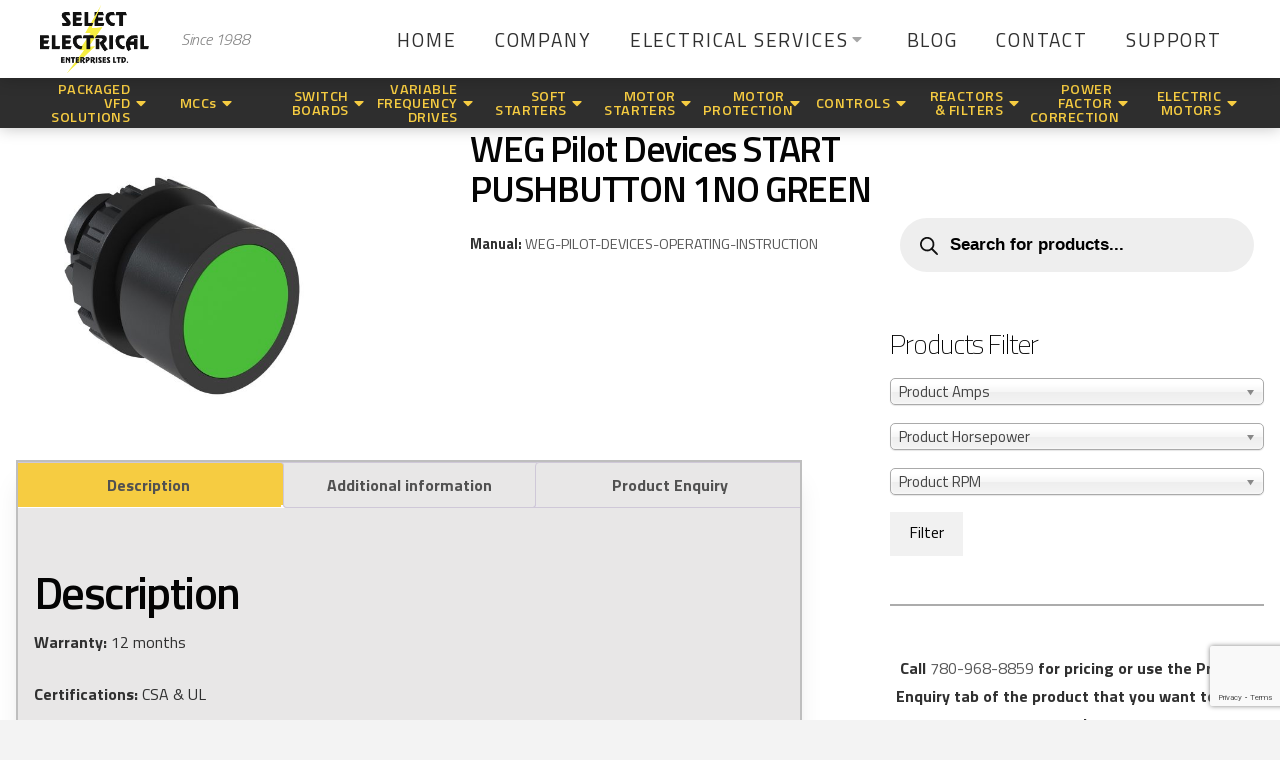

--- FILE ---
content_type: text/html; charset=UTF-8
request_url: https://selectelectricalent.com/product/weg-pilot-devices-3/
body_size: 308003
content:
<!DOCTYPE html>
<html class="no-js" lang="en-US">
<head>
<meta charset="UTF-8">
<meta name="viewport" content="width=device-width, initial-scale=1.0">
<link rel="pingback" href="https://selectelectricalent.com/xmlrpc.php">
<meta name='robots' content='index, follow, max-image-preview:large, max-snippet:-1, max-video-preview:-1' />
	<style>img:is([sizes="auto" i], [sizes^="auto," i]) { contain-intrinsic-size: 3000px 1500px }</style>
	
	<!-- This site is optimized with the Yoast SEO plugin v26.1.1 - https://yoast.com/wordpress/plugins/seo/ -->
	<title>WEG Pilot Devices START PUSHBUTTON 1NO GREEN - Select Electrical</title>
<link crossorigin data-rocket-preconnect href="https://fonts.googleapis.com" rel="preconnect">
<link crossorigin data-rocket-preconnect href="https://embed.tawk.to" rel="preconnect">
<link crossorigin data-rocket-preconnect href="https://www.googletagmanager.com" rel="preconnect">
<link crossorigin data-rocket-preconnect href="https://www.gstatic.com" rel="preconnect">
<link crossorigin data-rocket-preconnect href="https://www.google-analytics.com" rel="preconnect">
<link crossorigin data-rocket-preconnect href="https://ws.zoominfo.com" rel="preconnect">
<link crossorigin data-rocket-preconnect href="https://www.google.com" rel="preconnect">
<link data-rocket-preload as="style" href="https://fonts.googleapis.com/css?family=Titillium%20Web%3A400%2C400i%2C700%2C700i%2C200%7CTitillium%20Web%3A200%2C200i%2C300%2C300i%2C400%2C400i%2C600%2C600i%2C700%2C700i%2C900&#038;subset=latin%2Clatin-ext&#038;display=swap" rel="preload">
<link href="https://fonts.googleapis.com/css?family=Titillium%20Web%3A400%2C400i%2C700%2C700i%2C200%7CTitillium%20Web%3A200%2C200i%2C300%2C300i%2C400%2C400i%2C600%2C600i%2C700%2C700i%2C900&#038;subset=latin%2Clatin-ext&#038;display=swap" media="print" onload="this.media=&#039;all&#039;" rel="stylesheet">
<noscript><link rel="stylesheet" href="https://fonts.googleapis.com/css?family=Titillium%20Web%3A400%2C400i%2C700%2C700i%2C200%7CTitillium%20Web%3A200%2C200i%2C300%2C300i%2C400%2C400i%2C600%2C600i%2C700%2C700i%2C900&#038;subset=latin%2Clatin-ext&#038;display=swap"></noscript><link rel="preload" data-rocket-preload as="image" href="https://selectelectricalent.com/wp-content/uploads/2020/11/PushButton_CSW_BF2-Green-500x500.jpg" imagesrcset="https://selectelectricalent.com/wp-content/uploads/2020/11/PushButton_CSW_BF2-Green-500x500.jpg 500w, https://selectelectricalent.com/wp-content/uploads/2020/11/PushButton_CSW_BF2-Green-300x300.jpg 300w, https://selectelectricalent.com/wp-content/uploads/2020/11/PushButton_CSW_BF2-Green-1024x1024.jpg 1024w, https://selectelectricalent.com/wp-content/uploads/2020/11/PushButton_CSW_BF2-Green-150x150.jpg 150w, https://selectelectricalent.com/wp-content/uploads/2020/11/PushButton_CSW_BF2-Green-768x768.jpg 768w, https://selectelectricalent.com/wp-content/uploads/2020/11/PushButton_CSW_BF2-Green-1000x1000.jpg 1000w, https://selectelectricalent.com/wp-content/uploads/2020/11/PushButton_CSW_BF2-Green-100x100.jpg 100w, https://selectelectricalent.com/wp-content/uploads/2020/11/PushButton_CSW_BF2-Green-846x846.jpg 846w, https://selectelectricalent.com/wp-content/uploads/2020/11/PushButton_CSW_BF2-Green-1184x1184.jpg 1184w, https://selectelectricalent.com/wp-content/uploads/2020/11/PushButton_CSW_BF2-Green-250x250.jpg 250w, https://selectelectricalent.com/wp-content/uploads/2020/11/PushButton_CSW_BF2-Green-64x64.jpg 64w, https://selectelectricalent.com/wp-content/uploads/2020/11/PushButton_CSW_BF2-Green-600x600.jpg 600w, https://selectelectricalent.com/wp-content/uploads/2020/11/PushButton_CSW_BF2-Green.jpg 1200w" imagesizes="(max-width: 500px) 100vw, 500px" fetchpriority="high">
	<link rel="canonical" href="https://selectelectricalent.com/product/weg-pilot-devices-3/" />
	<meta property="og:locale" content="en_US" />
	<meta property="og:type" content="article" />
	<meta property="og:title" content="WEG Pilot Devices START PUSHBUTTON 1NO GREEN - Select Electrical" />
	<meta property="og:description" content="Manual: WEG-PILOT-DEVICES-OPERATING-INSTRUCTION" />
	<meta property="og:url" content="https://selectelectricalent.com/product/weg-pilot-devices-3/" />
	<meta property="og:site_name" content="Select Electrical" />
	<meta property="article:modified_time" content="2025-07-03T14:06:07+00:00" />
	<meta property="og:image" content="https://selectelectricalent.com/wp-content/uploads/2020/11/PushButton_CSW_BF2-Green.jpg" />
	<meta property="og:image:width" content="1200" />
	<meta property="og:image:height" content="1200" />
	<meta property="og:image:type" content="image/jpeg" />
	<meta name="twitter:card" content="summary_large_image" />
	<meta name="twitter:label1" content="Est. reading time" />
	<meta name="twitter:data1" content="1 minute" />
	<script type="application/ld+json" class="yoast-schema-graph">{"@context":"https://schema.org","@graph":[{"@type":"WebPage","@id":"https://selectelectricalent.com/product/weg-pilot-devices-3/","url":"https://selectelectricalent.com/product/weg-pilot-devices-3/","name":"WEG Pilot Devices START PUSHBUTTON 1NO GREEN - Select Electrical","isPartOf":{"@id":"https://selectelectricalent.com/#website"},"primaryImageOfPage":{"@id":"https://selectelectricalent.com/product/weg-pilot-devices-3/#primaryimage"},"image":{"@id":"https://selectelectricalent.com/product/weg-pilot-devices-3/#primaryimage"},"thumbnailUrl":"https://selectelectricalent.com/wp-content/uploads/2020/11/PushButton_CSW_BF2-Green.jpg","datePublished":"2020-11-03T17:03:05+00:00","dateModified":"2025-07-03T14:06:07+00:00","breadcrumb":{"@id":"https://selectelectricalent.com/product/weg-pilot-devices-3/#breadcrumb"},"inLanguage":"en-US","potentialAction":[{"@type":"ReadAction","target":["https://selectelectricalent.com/product/weg-pilot-devices-3/"]}]},{"@type":"ImageObject","inLanguage":"en-US","@id":"https://selectelectricalent.com/product/weg-pilot-devices-3/#primaryimage","url":"https://selectelectricalent.com/wp-content/uploads/2020/11/PushButton_CSW_BF2-Green.jpg","contentUrl":"https://selectelectricalent.com/wp-content/uploads/2020/11/PushButton_CSW_BF2-Green.jpg","width":1200,"height":1200},{"@type":"BreadcrumbList","@id":"https://selectelectricalent.com/product/weg-pilot-devices-3/#breadcrumb","itemListElement":[{"@type":"ListItem","position":1,"name":"Home","item":"https://selectelectricalent.com/"},{"@type":"ListItem","position":2,"name":"Shop","item":"https://selectelectricalent.com/shop/"},{"@type":"ListItem","position":3,"name":"WEG Pilot Devices START PUSHBUTTON 1NO GREEN"}]},{"@type":"WebSite","@id":"https://selectelectricalent.com/#website","url":"https://selectelectricalent.com/","name":"Select Electrical","description":"Electrical, Automation &amp; Controls Services","potentialAction":[{"@type":"SearchAction","target":{"@type":"EntryPoint","urlTemplate":"https://selectelectricalent.com/?s={search_term_string}"},"query-input":{"@type":"PropertyValueSpecification","valueRequired":true,"valueName":"search_term_string"}}],"inLanguage":"en-US"}]}</script>
	<!-- / Yoast SEO plugin. -->


<link rel='dns-prefetch' href='//www.google.com' />
<link href='https://fonts.gstatic.com' crossorigin rel='preconnect' />
<link rel="alternate" type="application/rss+xml" title="Select Electrical &raquo; Feed" href="https://selectelectricalent.com/feed/" />
<link rel="alternate" type="application/rss+xml" title="Select Electrical &raquo; Comments Feed" href="https://selectelectricalent.com/comments/feed/" />
		<style>
			.lazyload,
			.lazyloading {
				max-width: 100%;
			}
		</style>
		<style id='wp-emoji-styles-inline-css' type='text/css'>

	img.wp-smiley, img.emoji {
		display: inline !important;
		border: none !important;
		box-shadow: none !important;
		height: 1em !important;
		width: 1em !important;
		margin: 0 0.07em !important;
		vertical-align: -0.1em !important;
		background: none !important;
		padding: 0 !important;
	}
</style>
<link rel='stylesheet' id='wp-block-library-css' href='https://selectelectricalent.com/wp-includes/css/dist/block-library/style.min.css?ver=6.8.3' type='text/css' media='all' />
<style id='wp-block-library-theme-inline-css' type='text/css'>
.wp-block-audio :where(figcaption){color:#555;font-size:13px;text-align:center}.is-dark-theme .wp-block-audio :where(figcaption){color:#ffffffa6}.wp-block-audio{margin:0 0 1em}.wp-block-code{border:1px solid #ccc;border-radius:4px;font-family:Menlo,Consolas,monaco,monospace;padding:.8em 1em}.wp-block-embed :where(figcaption){color:#555;font-size:13px;text-align:center}.is-dark-theme .wp-block-embed :where(figcaption){color:#ffffffa6}.wp-block-embed{margin:0 0 1em}.blocks-gallery-caption{color:#555;font-size:13px;text-align:center}.is-dark-theme .blocks-gallery-caption{color:#ffffffa6}:root :where(.wp-block-image figcaption){color:#555;font-size:13px;text-align:center}.is-dark-theme :root :where(.wp-block-image figcaption){color:#ffffffa6}.wp-block-image{margin:0 0 1em}.wp-block-pullquote{border-bottom:4px solid;border-top:4px solid;color:currentColor;margin-bottom:1.75em}.wp-block-pullquote cite,.wp-block-pullquote footer,.wp-block-pullquote__citation{color:currentColor;font-size:.8125em;font-style:normal;text-transform:uppercase}.wp-block-quote{border-left:.25em solid;margin:0 0 1.75em;padding-left:1em}.wp-block-quote cite,.wp-block-quote footer{color:currentColor;font-size:.8125em;font-style:normal;position:relative}.wp-block-quote:where(.has-text-align-right){border-left:none;border-right:.25em solid;padding-left:0;padding-right:1em}.wp-block-quote:where(.has-text-align-center){border:none;padding-left:0}.wp-block-quote.is-large,.wp-block-quote.is-style-large,.wp-block-quote:where(.is-style-plain){border:none}.wp-block-search .wp-block-search__label{font-weight:700}.wp-block-search__button{border:1px solid #ccc;padding:.375em .625em}:where(.wp-block-group.has-background){padding:1.25em 2.375em}.wp-block-separator.has-css-opacity{opacity:.4}.wp-block-separator{border:none;border-bottom:2px solid;margin-left:auto;margin-right:auto}.wp-block-separator.has-alpha-channel-opacity{opacity:1}.wp-block-separator:not(.is-style-wide):not(.is-style-dots){width:100px}.wp-block-separator.has-background:not(.is-style-dots){border-bottom:none;height:1px}.wp-block-separator.has-background:not(.is-style-wide):not(.is-style-dots){height:2px}.wp-block-table{margin:0 0 1em}.wp-block-table td,.wp-block-table th{word-break:normal}.wp-block-table :where(figcaption){color:#555;font-size:13px;text-align:center}.is-dark-theme .wp-block-table :where(figcaption){color:#ffffffa6}.wp-block-video :where(figcaption){color:#555;font-size:13px;text-align:center}.is-dark-theme .wp-block-video :where(figcaption){color:#ffffffa6}.wp-block-video{margin:0 0 1em}:root :where(.wp-block-template-part.has-background){margin-bottom:0;margin-top:0;padding:1.25em 2.375em}
</style>
<style id='classic-theme-styles-inline-css' type='text/css'>
/*! This file is auto-generated */
.wp-block-button__link{color:#fff;background-color:#32373c;border-radius:9999px;box-shadow:none;text-decoration:none;padding:calc(.667em + 2px) calc(1.333em + 2px);font-size:1.125em}.wp-block-file__button{background:#32373c;color:#fff;text-decoration:none}
</style>
<link rel='stylesheet' id='wp-components-css' href='https://selectelectricalent.com/wp-includes/css/dist/components/style.min.css?ver=6.8.3' type='text/css' media='all' />
<link rel='stylesheet' id='wp-preferences-css' href='https://selectelectricalent.com/wp-includes/css/dist/preferences/style.min.css?ver=6.8.3' type='text/css' media='all' />
<link rel='stylesheet' id='wp-block-editor-css' href='https://selectelectricalent.com/wp-includes/css/dist/block-editor/style.min.css?ver=6.8.3' type='text/css' media='all' />
<link rel='stylesheet' id='popup-maker-block-library-style-css' href='https://selectelectricalent.com/wp-content/plugins/popup-maker/dist/packages/block-library-style.css?ver=dbea705cfafe089d65f1' type='text/css' media='all' />
<style id='global-styles-inline-css' type='text/css'>
:root{--wp--preset--aspect-ratio--square: 1;--wp--preset--aspect-ratio--4-3: 4/3;--wp--preset--aspect-ratio--3-4: 3/4;--wp--preset--aspect-ratio--3-2: 3/2;--wp--preset--aspect-ratio--2-3: 2/3;--wp--preset--aspect-ratio--16-9: 16/9;--wp--preset--aspect-ratio--9-16: 9/16;--wp--preset--color--black: #000000;--wp--preset--color--cyan-bluish-gray: #abb8c3;--wp--preset--color--white: #ffffff;--wp--preset--color--pale-pink: #f78da7;--wp--preset--color--vivid-red: #cf2e2e;--wp--preset--color--luminous-vivid-orange: #ff6900;--wp--preset--color--luminous-vivid-amber: #fcb900;--wp--preset--color--light-green-cyan: #7bdcb5;--wp--preset--color--vivid-green-cyan: #00d084;--wp--preset--color--pale-cyan-blue: #8ed1fc;--wp--preset--color--vivid-cyan-blue: #0693e3;--wp--preset--color--vivid-purple: #9b51e0;--wp--preset--gradient--vivid-cyan-blue-to-vivid-purple: linear-gradient(135deg,rgba(6,147,227,1) 0%,rgb(155,81,224) 100%);--wp--preset--gradient--light-green-cyan-to-vivid-green-cyan: linear-gradient(135deg,rgb(122,220,180) 0%,rgb(0,208,130) 100%);--wp--preset--gradient--luminous-vivid-amber-to-luminous-vivid-orange: linear-gradient(135deg,rgba(252,185,0,1) 0%,rgba(255,105,0,1) 100%);--wp--preset--gradient--luminous-vivid-orange-to-vivid-red: linear-gradient(135deg,rgba(255,105,0,1) 0%,rgb(207,46,46) 100%);--wp--preset--gradient--very-light-gray-to-cyan-bluish-gray: linear-gradient(135deg,rgb(238,238,238) 0%,rgb(169,184,195) 100%);--wp--preset--gradient--cool-to-warm-spectrum: linear-gradient(135deg,rgb(74,234,220) 0%,rgb(151,120,209) 20%,rgb(207,42,186) 40%,rgb(238,44,130) 60%,rgb(251,105,98) 80%,rgb(254,248,76) 100%);--wp--preset--gradient--blush-light-purple: linear-gradient(135deg,rgb(255,206,236) 0%,rgb(152,150,240) 100%);--wp--preset--gradient--blush-bordeaux: linear-gradient(135deg,rgb(254,205,165) 0%,rgb(254,45,45) 50%,rgb(107,0,62) 100%);--wp--preset--gradient--luminous-dusk: linear-gradient(135deg,rgb(255,203,112) 0%,rgb(199,81,192) 50%,rgb(65,88,208) 100%);--wp--preset--gradient--pale-ocean: linear-gradient(135deg,rgb(255,245,203) 0%,rgb(182,227,212) 50%,rgb(51,167,181) 100%);--wp--preset--gradient--electric-grass: linear-gradient(135deg,rgb(202,248,128) 0%,rgb(113,206,126) 100%);--wp--preset--gradient--midnight: linear-gradient(135deg,rgb(2,3,129) 0%,rgb(40,116,252) 100%);--wp--preset--font-size--small: 13px;--wp--preset--font-size--medium: 20px;--wp--preset--font-size--large: 36px;--wp--preset--font-size--x-large: 42px;--wp--preset--spacing--20: 0.44rem;--wp--preset--spacing--30: 0.67rem;--wp--preset--spacing--40: 1rem;--wp--preset--spacing--50: 1.5rem;--wp--preset--spacing--60: 2.25rem;--wp--preset--spacing--70: 3.38rem;--wp--preset--spacing--80: 5.06rem;--wp--preset--shadow--natural: 6px 6px 9px rgba(0, 0, 0, 0.2);--wp--preset--shadow--deep: 12px 12px 50px rgba(0, 0, 0, 0.4);--wp--preset--shadow--sharp: 6px 6px 0px rgba(0, 0, 0, 0.2);--wp--preset--shadow--outlined: 6px 6px 0px -3px rgba(255, 255, 255, 1), 6px 6px rgba(0, 0, 0, 1);--wp--preset--shadow--crisp: 6px 6px 0px rgba(0, 0, 0, 1);}:where(.is-layout-flex){gap: 0.5em;}:where(.is-layout-grid){gap: 0.5em;}body .is-layout-flex{display: flex;}.is-layout-flex{flex-wrap: wrap;align-items: center;}.is-layout-flex > :is(*, div){margin: 0;}body .is-layout-grid{display: grid;}.is-layout-grid > :is(*, div){margin: 0;}:where(.wp-block-columns.is-layout-flex){gap: 2em;}:where(.wp-block-columns.is-layout-grid){gap: 2em;}:where(.wp-block-post-template.is-layout-flex){gap: 1.25em;}:where(.wp-block-post-template.is-layout-grid){gap: 1.25em;}.has-black-color{color: var(--wp--preset--color--black) !important;}.has-cyan-bluish-gray-color{color: var(--wp--preset--color--cyan-bluish-gray) !important;}.has-white-color{color: var(--wp--preset--color--white) !important;}.has-pale-pink-color{color: var(--wp--preset--color--pale-pink) !important;}.has-vivid-red-color{color: var(--wp--preset--color--vivid-red) !important;}.has-luminous-vivid-orange-color{color: var(--wp--preset--color--luminous-vivid-orange) !important;}.has-luminous-vivid-amber-color{color: var(--wp--preset--color--luminous-vivid-amber) !important;}.has-light-green-cyan-color{color: var(--wp--preset--color--light-green-cyan) !important;}.has-vivid-green-cyan-color{color: var(--wp--preset--color--vivid-green-cyan) !important;}.has-pale-cyan-blue-color{color: var(--wp--preset--color--pale-cyan-blue) !important;}.has-vivid-cyan-blue-color{color: var(--wp--preset--color--vivid-cyan-blue) !important;}.has-vivid-purple-color{color: var(--wp--preset--color--vivid-purple) !important;}.has-black-background-color{background-color: var(--wp--preset--color--black) !important;}.has-cyan-bluish-gray-background-color{background-color: var(--wp--preset--color--cyan-bluish-gray) !important;}.has-white-background-color{background-color: var(--wp--preset--color--white) !important;}.has-pale-pink-background-color{background-color: var(--wp--preset--color--pale-pink) !important;}.has-vivid-red-background-color{background-color: var(--wp--preset--color--vivid-red) !important;}.has-luminous-vivid-orange-background-color{background-color: var(--wp--preset--color--luminous-vivid-orange) !important;}.has-luminous-vivid-amber-background-color{background-color: var(--wp--preset--color--luminous-vivid-amber) !important;}.has-light-green-cyan-background-color{background-color: var(--wp--preset--color--light-green-cyan) !important;}.has-vivid-green-cyan-background-color{background-color: var(--wp--preset--color--vivid-green-cyan) !important;}.has-pale-cyan-blue-background-color{background-color: var(--wp--preset--color--pale-cyan-blue) !important;}.has-vivid-cyan-blue-background-color{background-color: var(--wp--preset--color--vivid-cyan-blue) !important;}.has-vivid-purple-background-color{background-color: var(--wp--preset--color--vivid-purple) !important;}.has-black-border-color{border-color: var(--wp--preset--color--black) !important;}.has-cyan-bluish-gray-border-color{border-color: var(--wp--preset--color--cyan-bluish-gray) !important;}.has-white-border-color{border-color: var(--wp--preset--color--white) !important;}.has-pale-pink-border-color{border-color: var(--wp--preset--color--pale-pink) !important;}.has-vivid-red-border-color{border-color: var(--wp--preset--color--vivid-red) !important;}.has-luminous-vivid-orange-border-color{border-color: var(--wp--preset--color--luminous-vivid-orange) !important;}.has-luminous-vivid-amber-border-color{border-color: var(--wp--preset--color--luminous-vivid-amber) !important;}.has-light-green-cyan-border-color{border-color: var(--wp--preset--color--light-green-cyan) !important;}.has-vivid-green-cyan-border-color{border-color: var(--wp--preset--color--vivid-green-cyan) !important;}.has-pale-cyan-blue-border-color{border-color: var(--wp--preset--color--pale-cyan-blue) !important;}.has-vivid-cyan-blue-border-color{border-color: var(--wp--preset--color--vivid-cyan-blue) !important;}.has-vivid-purple-border-color{border-color: var(--wp--preset--color--vivid-purple) !important;}.has-vivid-cyan-blue-to-vivid-purple-gradient-background{background: var(--wp--preset--gradient--vivid-cyan-blue-to-vivid-purple) !important;}.has-light-green-cyan-to-vivid-green-cyan-gradient-background{background: var(--wp--preset--gradient--light-green-cyan-to-vivid-green-cyan) !important;}.has-luminous-vivid-amber-to-luminous-vivid-orange-gradient-background{background: var(--wp--preset--gradient--luminous-vivid-amber-to-luminous-vivid-orange) !important;}.has-luminous-vivid-orange-to-vivid-red-gradient-background{background: var(--wp--preset--gradient--luminous-vivid-orange-to-vivid-red) !important;}.has-very-light-gray-to-cyan-bluish-gray-gradient-background{background: var(--wp--preset--gradient--very-light-gray-to-cyan-bluish-gray) !important;}.has-cool-to-warm-spectrum-gradient-background{background: var(--wp--preset--gradient--cool-to-warm-spectrum) !important;}.has-blush-light-purple-gradient-background{background: var(--wp--preset--gradient--blush-light-purple) !important;}.has-blush-bordeaux-gradient-background{background: var(--wp--preset--gradient--blush-bordeaux) !important;}.has-luminous-dusk-gradient-background{background: var(--wp--preset--gradient--luminous-dusk) !important;}.has-pale-ocean-gradient-background{background: var(--wp--preset--gradient--pale-ocean) !important;}.has-electric-grass-gradient-background{background: var(--wp--preset--gradient--electric-grass) !important;}.has-midnight-gradient-background{background: var(--wp--preset--gradient--midnight) !important;}.has-small-font-size{font-size: var(--wp--preset--font-size--small) !important;}.has-medium-font-size{font-size: var(--wp--preset--font-size--medium) !important;}.has-large-font-size{font-size: var(--wp--preset--font-size--large) !important;}.has-x-large-font-size{font-size: var(--wp--preset--font-size--x-large) !important;}
:where(.wp-block-post-template.is-layout-flex){gap: 1.25em;}:where(.wp-block-post-template.is-layout-grid){gap: 1.25em;}
:where(.wp-block-columns.is-layout-flex){gap: 2em;}:where(.wp-block-columns.is-layout-grid){gap: 2em;}
:root :where(.wp-block-pullquote){font-size: 1.5em;line-height: 1.6;}
</style>
<link rel='stylesheet' id='woof-css' href='https://selectelectricalent.com/wp-content/plugins/woocommerce-products-filter/css/front.css?ver=2.2.4' type='text/css' media='all' />
<link rel='stylesheet' id='chosen-drop-down-css' href='https://selectelectricalent.com/wp-content/plugins/woocommerce-products-filter/js/chosen/chosen.min.css?ver=2.2.4' type='text/css' media='all' />
<link rel='stylesheet' id='photoswipe-css' href='https://selectelectricalent.com/wp-content/plugins/woocommerce/assets/css/photoswipe/photoswipe.min.css?ver=10.2.3' type='text/css' media='all' />
<link rel='stylesheet' id='photoswipe-default-skin-css' href='https://selectelectricalent.com/wp-content/plugins/woocommerce/assets/css/photoswipe/default-skin/default-skin.min.css?ver=10.2.3' type='text/css' media='all' />
<link rel='stylesheet' id='woocommerce-layout-css' href='https://selectelectricalent.com/wp-content/plugins/woocommerce/assets/css/woocommerce-layout.css?ver=10.2.3' type='text/css' media='all' />
<link rel='stylesheet' id='woocommerce-smallscreen-css' href='https://selectelectricalent.com/wp-content/plugins/woocommerce/assets/css/woocommerce-smallscreen.css?ver=10.2.3' type='text/css' media='only screen and (max-width: 768px)' />
<link rel='stylesheet' id='woocommerce-general-css' href='https://selectelectricalent.com/wp-content/plugins/woocommerce/assets/css/woocommerce.css?ver=10.2.3' type='text/css' media='all' />
<style id='woocommerce-inline-inline-css' type='text/css'>
.woocommerce form .form-row .required { visibility: visible; }
</style>
<link rel='stylesheet' id='contact-form-7-css' href='https://selectelectricalent.com/wp-content/plugins/contact-form-7/includes/css/styles.css?ver=6.1.2' type='text/css' media='all' />
<link rel='stylesheet' id='wpcf7-redirect-script-frontend-css' href='https://selectelectricalent.com/wp-content/plugins/wpcf7-redirect/build/assets/frontend-script.css?ver=2c532d7e2be36f6af233' type='text/css' media='all' />
<link rel='stylesheet' id='brands-styles-css' href='https://selectelectricalent.com/wp-content/plugins/woocommerce/assets/css/brands.css?ver=10.2.3' type='text/css' media='all' />
<link rel='stylesheet' id='dgwt-wcas-style-css' href='https://selectelectricalent.com/wp-content/plugins/ajax-search-for-woocommerce-premium/assets/css/style.min.css?ver=1.30.1' type='text/css' media='all' />
<link rel='stylesheet' id='x-stack-css' href='https://selectelectricalent.com/wp-content/themes/pro/framework/dist/css/site/stacks/renew.css?ver=6.1.10' type='text/css' media='all' />
<link rel='stylesheet' id='x-child-css' href='https://selectelectricalent.com/wp-content/themes/pro-child/style.css?ver=6.1.10' type='text/css' media='all' />
<link rel='stylesheet' id='popup-maker-site-css' href='//selectelectricalent.com/wp-content/uploads/pum/pum-site-styles.css?generated=1753802014&#038;ver=1.21.5' type='text/css' media='all' />
<link rel='stylesheet' id='pro-parent-style-css' href='https://selectelectricalent.com/wp-content/themes/pro/style.css?ver=6.8.3' type='text/css' media='all' />
<link rel='stylesheet' id='pro-child-style-css' href='https://selectelectricalent.com/wp-content/themes/pro-child/style.css?ver=6.8.3' type='text/css' media='all' />
<link rel='stylesheet' id='the-grid-css' href='https://selectelectricalent.com/wp-content/plugins/the-grid/frontend/assets/css/the-grid.min.css?ver=2.7.9.1' type='text/css' media='all' />
<style id='the-grid-inline-css' type='text/css'>
.tolb-holder{background:rgba(0,0,0,0.8)}.tolb-holder .tolb-close,.tolb-holder .tolb-title,.tolb-holder .tolb-counter,.tolb-holder .tolb-next i,.tolb-holder .tolb-prev i{color:#ffffff}.tolb-holder .tolb-load{border-color:rgba(255,255,255,0.2);border-left:3px solid #ffffff}
.to-heart-icon,.to-heart-icon svg,.to-post-like,.to-post-like .to-like-count{position:relative;display:inline-block}.to-post-like{width:auto;cursor:pointer;font-weight:400}.to-heart-icon{float:left;margin:0 4px 0 0}.to-heart-icon svg{overflow:visible;width:15px;height:14px}.to-heart-icon g{-webkit-transform:scale(1);transform:scale(1)}.to-heart-icon path{-webkit-transform:scale(1);transform:scale(1);transition:fill .4s ease,stroke .4s ease}.no-liked .to-heart-icon path{fill:#999;stroke:#999}.empty-heart .to-heart-icon path{fill:transparent!important;stroke:#999}.liked .to-heart-icon path,.to-heart-icon svg:hover path{fill:#ff6863!important;stroke:#ff6863!important}@keyframes heartBeat{0%{transform:scale(1)}20%{transform:scale(.8)}30%{transform:scale(.95)}45%{transform:scale(.75)}50%{transform:scale(.85)}100%{transform:scale(.9)}}@-webkit-keyframes heartBeat{0%,100%,50%{-webkit-transform:scale(1)}20%{-webkit-transform:scale(.8)}30%{-webkit-transform:scale(.95)}45%{-webkit-transform:scale(.75)}}.heart-pulse g{-webkit-animation-name:heartBeat;animation-name:heartBeat;-webkit-animation-duration:1s;animation-duration:1s;-webkit-animation-iteration-count:infinite;animation-iteration-count:infinite;-webkit-transform-origin:50% 50%;transform-origin:50% 50%}.to-post-like a{color:inherit!important;fill:inherit!important;stroke:inherit!important}
</style>
<style id='cs-inline-css' type='text/css'>
 :root{--x-root-background-color:#ffffff;--x-container-width:calc(100% - 2rem);--x-container-max-width:64rem;--x-a-color:#0073e6;--x-a-text-decoration:none solid auto #0073e6;--x-a-text-underline-offset:0.085em;--x-a-int-color:rgba(0,115,230,0.88);--x-a-int-text-decoration-color:rgba(0,115,230,0.88);--x-root-color:#000000;--x-root-font-family:"Helvetica Neue",Helvetica,Arial,sans-serif;--x-root-font-size:18px;--x-root-font-style:normal;--x-root-font-weight:400;--x-root-letter-spacing:0em;--x-root-line-height:1.6;--x-h1-color:#000000;--x-h1-font-family:inherit;--x-h1-font-size:3.815em;--x-h1-font-style:inherit;--x-h1-font-weight:inherit;--x-h1-letter-spacing:inherit;--x-h1-line-height:1.115;--x-h1-text-transform:inherit;--x-h2-color:#000000;--x-h2-font-family:inherit;--x-h2-font-size:3.052em;--x-h2-font-style:inherit;--x-h2-font-weight:inherit;--x-h2-letter-spacing:inherit;--x-h2-line-height:1.125;--x-h2-text-transform:inherit;--x-h3-color:#000000;--x-h3-font-family:inherit;--x-h3-font-size:2.441em;--x-h3-font-style:inherit;--x-h3-font-weight:inherit;--x-h3-letter-spacing:inherit;--x-h3-line-height:1.15;--x-h3-text-transform:inherit;--x-h4-color:#000000;--x-h4-font-family:inherit;--x-h4-font-size:1.953em;--x-h4-font-style:inherit;--x-h4-font-weight:inherit;--x-h4-letter-spacing:inherit;--x-h4-line-height:1.2;--x-h4-text-transform:inherit;--x-h5-color:#000000;--x-h5-font-family:inherit;--x-h5-font-size:1.563em;--x-h5-font-style:inherit;--x-h5-font-weight:inherit;--x-h5-letter-spacing:inherit;--x-h5-line-height:1.25;--x-h5-text-transform:inherit;--x-h6-color:#000000;--x-h6-font-family:inherit;--x-h6-font-size:1.25em;--x-h6-font-style:inherit;--x-h6-font-weight:inherit;--x-h6-letter-spacing:inherit;--x-h6-line-height:1.265;--x-h6-text-transform:inherit;--x-label-color:#000000;--x-label-font-family:inherit;--x-label-font-size:0.8em;--x-label-font-style:inherit;--x-label-font-weight:bold;--x-label-letter-spacing:inherit;--x-label-line-height:1.285;--x-label-text-transform:inherit;--x-content-copy-spacing:1.25rem;--x-content-h-margin-top:calc(1rem + 1.25em);--x-content-h-margin-bottom:1rem;--x-content-ol-padding-inline-start:1.25em;--x-content-ul-padding-inline-start:1em;--x-content-li-spacing:0.262em;--x-content-media-spacing:2.441rem;--x-input-background-color:#ffffff;--x-input-int-background-color:#ffffff;--x-input-color:#000000;--x-input-int-color:#0073e6;--x-input-font-family:inherit;--x-input-font-size:1em;--x-input-font-style:inherit;--x-input-font-weight:inherit;--x-input-letter-spacing:0em;--x-input-line-height:1.4;--x-input-text-align:inherit;--x-input-text-transform:inherit;--x-placeholder-opacity:0.33;--x-placeholder-int-opacity:0.55;--x-input-outline-width:4px;--x-input-outline-color:rgba(0,115,230,0.16);--x-input-padding-x:0.8em;--x-input-padding-y-extra:0.5em;--x-input-border-width:1px;--x-input-border-style:solid;--x-input-border-radius:2px;--x-input-border-color:#000000;--x-input-int-border-color:#0073e6;--x-input-box-shadow:0em 0.25em 0.65em 0em rgba(0,0,0,0.03);--x-input-int-box-shadow:0em 0.25em 0.65em 0em rgba(0,115,230,0.11);--x-select-indicator-image:url("data:image/svg+xml,%3Csvg xmlns='http://www.w3.org/2000/svg' viewBox='0 0 16 16'%3E%3Ctitle%3Eselect-84%3C/title%3E%3Cg fill='rgba(0,0,0,0.27)'%3E%3Cpath d='M7.4,1.2l-5,4l1.2,1.6L8,3.3l4.4,3.5l1.2-1.6l-5-4C8.3,0.9,7.7,0.9,7.4,1.2z'%3E%3C/path%3E %3Cpath d='M8,12.7L3.6,9.2l-1.2,1.6l5,4C7.6,14.9,7.8,15,8,15s0.4-0.1,0.6-0.2l5-4l-1.2-1.6L8,12.7z'%3E%3C/path%3E%3C/g%3E%3C/svg%3E");--x-select-indicator-hover-image:url("data:image/svg+xml,%3Csvg xmlns='http://www.w3.org/2000/svg' viewBox='0 0 16 16'%3E%3Ctitle%3Eselect-84%3C/title%3E%3Cg fill='rgba(0,0,0,0.27)'%3E%3Cpath d='M7.4,1.2l-5,4l1.2,1.6L8,3.3l4.4,3.5l1.2-1.6l-5-4C8.3,0.9,7.7,0.9,7.4,1.2z'%3E%3C/path%3E %3Cpath d='M8,12.7L3.6,9.2l-1.2,1.6l5,4C7.6,14.9,7.8,15,8,15s0.4-0.1,0.6-0.2l5-4l-1.2-1.6L8,12.7z'%3E%3C/path%3E%3C/g%3E%3C/svg%3E");--x-select-indicator-focus-image:url("data:image/svg+xml,%3Csvg xmlns='http://www.w3.org/2000/svg' viewBox='0 0 16 16'%3E%3Ctitle%3Eselect-84%3C/title%3E%3Cg fill='rgba(0,115,230,1)'%3E%3Cpath d='M7.4,1.2l-5,4l1.2,1.6L8,3.3l4.4,3.5l1.2-1.6l-5-4C8.3,0.9,7.7,0.9,7.4,1.2z'%3E%3C/path%3E %3Cpath d='M8,12.7L3.6,9.2l-1.2,1.6l5,4C7.6,14.9,7.8,15,8,15s0.4-0.1,0.6-0.2l5-4l-1.2-1.6L8,12.7z'%3E%3C/path%3E%3C/g%3E%3C/svg%3E");--x-select-indicator-size:1em;--x-select-indicator-spacing-x:0px;--x-date-indicator-image:url("data:image/svg+xml,%3Csvg xmlns='http://www.w3.org/2000/svg' viewBox='0 0 16 16'%3E%3Ctitle%3Eevent-confirm%3C/title%3E%3Cg fill='rgba(0,0,0,0.27)'%3E%3Cpath d='M11,16a1,1,0,0,1-.707-.293l-2-2,1.414-1.414L11,13.586l3.293-3.293,1.414,1.414-4,4A1,1,0,0,1,11,16Z'%3E%3C/path%3E %3Cpath d='M7,14H2V5H14V9h2V3a1,1,0,0,0-1-1H13V0H11V2H9V0H7V2H5V0H3V2H1A1,1,0,0,0,0,3V15a1,1,0,0,0,1,1H7Z'%3E%3C/path%3E%3C/g%3E%3C/svg%3E");--x-date-indicator-hover-image:url("data:image/svg+xml,%3Csvg xmlns='http://www.w3.org/2000/svg' viewBox='0 0 16 16'%3E%3Ctitle%3Eevent-confirm%3C/title%3E%3Cg fill='rgba(0,0,0,0.27)'%3E%3Cpath d='M11,16a1,1,0,0,1-.707-.293l-2-2,1.414-1.414L11,13.586l3.293-3.293,1.414,1.414-4,4A1,1,0,0,1,11,16Z'%3E%3C/path%3E %3Cpath d='M7,14H2V5H14V9h2V3a1,1,0,0,0-1-1H13V0H11V2H9V0H7V2H5V0H3V2H1A1,1,0,0,0,0,3V15a1,1,0,0,0,1,1H7Z'%3E%3C/path%3E%3C/g%3E%3C/svg%3E");--x-date-indicator-focus-image:url("data:image/svg+xml,%3Csvg xmlns='http://www.w3.org/2000/svg' viewBox='0 0 16 16'%3E%3Ctitle%3Eevent-confirm%3C/title%3E%3Cg fill='rgba(0,115,230,1)'%3E%3Cpath d='M11,16a1,1,0,0,1-.707-.293l-2-2,1.414-1.414L11,13.586l3.293-3.293,1.414,1.414-4,4A1,1,0,0,1,11,16Z'%3E%3C/path%3E %3Cpath d='M7,14H2V5H14V9h2V3a1,1,0,0,0-1-1H13V0H11V2H9V0H7V2H5V0H3V2H1A1,1,0,0,0,0,3V15a1,1,0,0,0,1,1H7Z'%3E%3C/path%3E%3C/g%3E%3C/svg%3E");--x-date-indicator-size:1em;--x-date-indicator-spacing-x:0px;--x-time-indicator-image:url("data:image/svg+xml,%3Csvg xmlns='http://www.w3.org/2000/svg' viewBox='0 0 16 16'%3E%3Ctitle%3Ewatch-2%3C/title%3E%3Cg fill='rgba(0,0,0,0.27)'%3E%3Cpath d='M14,8c0-1.8-0.8-3.4-2-4.5V1c0-0.6-0.4-1-1-1H5C4.4,0,4,0.4,4,1v2.5C2.8,4.6,2,6.2,2,8s0.8,3.4,2,4.5V15 c0,0.6,0.4,1,1,1h6c0.6,0,1-0.4,1-1v-2.5C13.2,11.4,14,9.8,14,8z M8,12c-2.2,0-4-1.8-4-4s1.8-4,4-4s4,1.8,4,4S10.2,12,8,12z'%3E%3C/path%3E%3C/g%3E%3C/svg%3E");--x-time-indicator-hover-image:url("data:image/svg+xml,%3Csvg xmlns='http://www.w3.org/2000/svg' viewBox='0 0 16 16'%3E%3Ctitle%3Ewatch-2%3C/title%3E%3Cg fill='rgba(0,0,0,0.27)'%3E%3Cpath d='M14,8c0-1.8-0.8-3.4-2-4.5V1c0-0.6-0.4-1-1-1H5C4.4,0,4,0.4,4,1v2.5C2.8,4.6,2,6.2,2,8s0.8,3.4,2,4.5V15 c0,0.6,0.4,1,1,1h6c0.6,0,1-0.4,1-1v-2.5C13.2,11.4,14,9.8,14,8z M8,12c-2.2,0-4-1.8-4-4s1.8-4,4-4s4,1.8,4,4S10.2,12,8,12z'%3E%3C/path%3E%3C/g%3E%3C/svg%3E");--x-time-indicator-focus-image:url("data:image/svg+xml,%3Csvg xmlns='http://www.w3.org/2000/svg' viewBox='0 0 16 16'%3E%3Ctitle%3Ewatch-2%3C/title%3E%3Cg fill='rgba(0,115,230,1)'%3E%3Cpath d='M14,8c0-1.8-0.8-3.4-2-4.5V1c0-0.6-0.4-1-1-1H5C4.4,0,4,0.4,4,1v2.5C2.8,4.6,2,6.2,2,8s0.8,3.4,2,4.5V15 c0,0.6,0.4,1,1,1h6c0.6,0,1-0.4,1-1v-2.5C13.2,11.4,14,9.8,14,8z M8,12c-2.2,0-4-1.8-4-4s1.8-4,4-4s4,1.8,4,4S10.2,12,8,12z'%3E%3C/path%3E%3C/g%3E%3C/svg%3E");--x-time-indicator-size:1em;--x-time-indicator-spacing-x:0px;--x-search-indicator-image:url("data:image/svg+xml,%3Csvg xmlns='http://www.w3.org/2000/svg' viewBox='0 0 16 16'%3E%3Ctitle%3Ee-remove%3C/title%3E%3Cg fill='rgba(0,0,0,0.27)'%3E%3Cpath d='M14.7,1.3c-0.4-0.4-1-0.4-1.4,0L8,6.6L2.7,1.3c-0.4-0.4-1-0.4-1.4,0s-0.4,1,0,1.4L6.6,8l-5.3,5.3 c-0.4,0.4-0.4,1,0,1.4C1.5,14.9,1.7,15,2,15s0.5-0.1,0.7-0.3L8,9.4l5.3,5.3c0.2,0.2,0.5,0.3,0.7,0.3s0.5-0.1,0.7-0.3 c0.4-0.4,0.4-1,0-1.4L9.4,8l5.3-5.3C15.1,2.3,15.1,1.7,14.7,1.3z'%3E%3C/path%3E%3C/g%3E%3C/svg%3E");--x-search-indicator-hover-image:url("data:image/svg+xml,%3Csvg xmlns='http://www.w3.org/2000/svg' viewBox='0 0 16 16'%3E%3Ctitle%3Ee-remove%3C/title%3E%3Cg fill='rgba(0,0,0,0.27)'%3E%3Cpath d='M14.7,1.3c-0.4-0.4-1-0.4-1.4,0L8,6.6L2.7,1.3c-0.4-0.4-1-0.4-1.4,0s-0.4,1,0,1.4L6.6,8l-5.3,5.3 c-0.4,0.4-0.4,1,0,1.4C1.5,14.9,1.7,15,2,15s0.5-0.1,0.7-0.3L8,9.4l5.3,5.3c0.2,0.2,0.5,0.3,0.7,0.3s0.5-0.1,0.7-0.3 c0.4-0.4,0.4-1,0-1.4L9.4,8l5.3-5.3C15.1,2.3,15.1,1.7,14.7,1.3z'%3E%3C/path%3E%3C/g%3E%3C/svg%3E");--x-search-indicator-focus-image:url("data:image/svg+xml,%3Csvg xmlns='http://www.w3.org/2000/svg' viewBox='0 0 16 16'%3E%3Ctitle%3Ee-remove%3C/title%3E%3Cg fill='rgba(0,115,230,1)'%3E%3Cpath d='M14.7,1.3c-0.4-0.4-1-0.4-1.4,0L8,6.6L2.7,1.3c-0.4-0.4-1-0.4-1.4,0s-0.4,1,0,1.4L6.6,8l-5.3,5.3 c-0.4,0.4-0.4,1,0,1.4C1.5,14.9,1.7,15,2,15s0.5-0.1,0.7-0.3L8,9.4l5.3,5.3c0.2,0.2,0.5,0.3,0.7,0.3s0.5-0.1,0.7-0.3 c0.4-0.4,0.4-1,0-1.4L9.4,8l5.3-5.3C15.1,2.3,15.1,1.7,14.7,1.3z'%3E%3C/path%3E%3C/g%3E%3C/svg%3E");--x-search-indicator-size:1em;--x-search-indicator-spacing-x:0px;--x-number-indicator-image:url("data:image/svg+xml,%3Csvg xmlns='http://www.w3.org/2000/svg' viewBox='0 0 16 16'%3E%3Ctitle%3Eselect-83%3C/title%3E%3Cg%3E%3Cpolygon fill='rgba(0,0,0,0.27)' points='2,6 14,6 8,0 '%3E%3C/polygon%3E %3Cpolygon fill='rgba(0,0,0,0.27)' points='8,16 14,10 2,10 '%3E%3C/polygon%3E%3C/g%3E%3C/svg%3E");--x-number-indicator-hover-image:url("data:image/svg+xml,%3Csvg xmlns='http://www.w3.org/2000/svg' viewBox='0 0 16 16'%3E%3Ctitle%3Eselect-83%3C/title%3E%3Cg%3E%3Cpolygon fill='rgba(0,0,0,0.27)' points='2,6 14,6 8,0 '%3E%3C/polygon%3E %3Cpolygon fill='rgba(0,0,0,0.27)' points='8,16 14,10 2,10 '%3E%3C/polygon%3E%3C/g%3E%3C/svg%3E");--x-number-indicator-focus-image:url("data:image/svg+xml,%3Csvg xmlns='http://www.w3.org/2000/svg' viewBox='0 0 16 16'%3E%3Ctitle%3Eselect-83%3C/title%3E%3Cg%3E%3Cpolygon fill='rgba(0,115,230,1)' points='2,6 14,6 8,0 '%3E%3C/polygon%3E %3Cpolygon fill='rgba(0,115,230,1)' points='8,16 14,10 2,10 '%3E%3C/polygon%3E%3C/g%3E%3C/svg%3E");--x-number-indicator-size:1em;--x-number-indicator-spacing-x:0px;--x-rc-font-size:24px;--x-rc-background-color:#ffffff;--x-rc-int-background-color:#ffffff;--x-rc-checked-background-color:#0073e6;--x-rc-outline-width:4px;--x-rc-outline-color:rgba(0,115,230,0.16);--x-radio-marker:url("data:image/svg+xml,%3Csvg xmlns='http://www.w3.org/2000/svg' viewBox='0 0 16 16'%3E%3Ctitle%3Eshape-oval%3C/title%3E%3Cg fill='%23ffffff'%3E%3Ccircle cx='8' cy='8' r='8'%3E%3C/circle%3E%3C/g%3E%3C/svg%3E");--x-radio-marker-inset:13px;--x-checkbox-marker:url("data:image/svg+xml,%3Csvg xmlns='http://www.w3.org/2000/svg' viewBox='0 0 16 16'%3E%3Ctitle%3Eo-check%3C/title%3E%3Cg fill='%23ffffff'%3E%3Cpolygon points='5.6,8.4 1.6,6 0,7.6 5.6,14 16,3.6 14.4,2 '%3E%3C/polygon%3E%3C/g%3E%3C/svg%3E");--x-checkbox-marker-inset:8px;--x-rc-border-width:1px;--x-rc-border-style:solid;--x-checkbox-border-radius:2px;--x-rc-border-color:#000000;--x-rc-int-border-color:#0073e6;--x-rc-checked-border-color:#0073e6;--x-rc-box-shadow:0em 0.25em 0.65em 0em rgba(0,0,0,0.03);--x-rc-int-box-shadow:0em 0.25em 0.65em 0em rgba(0,115,230,0.11);--x-rc-checked-box-shadow:0em 0.25em 0.65em 0em rgba(0,115,230,0.11);--x-submit-background-color:#000000;--x-submit-int-background-color:#0073e6;--x-submit-min-width:none;--x-submit-padding-x-extra:1.25em;--x-submit-color:#ffffff;--x-submit-int-color:#ffffff;--x-submit-font-weight:bold;--x-submit-text-align:center;--x-submit-outline-width:4px;--x-submit-outline-color:rgba(0,115,230,0.16);--x-submit-border-radius:100em;--x-submit-border-color:#000000;--x-submit-int-border-color:#0073e6;--x-submit-box-shadow:0em 0.25em 0.65em 0em rgba(0,0,0,0.03);--x-submit-int-box-shadow:0em 0.25em 0.65em 0em rgba(0,115,230,0.11);} a,h1 a:hover,h2 a:hover,h3 a:hover,h4 a:hover,h5 a:hover,h6 a:hover,.x-comment-time:hover,#reply-title small a,.comment-reply-link:hover,.x-comment-author a:hover,.x-recent-posts a:hover .h-recent-posts{color:rgb(87,87,87);}a:hover,#reply-title small a:hover{color:rgb(190,190,190);}.entry-title:before{color:#dddddd;}a.x-img-thumbnail:hover,li.bypostauthor > article.comment{border-color:rgb(87,87,87);}.flex-direction-nav a,.flex-control-nav a:hover,.flex-control-nav a.flex-active,.x-dropcap,.x-skill-bar .bar,.x-pricing-column.featured h2,.h-comments-title small,.x-pagination a:hover,.woocommerce-pagination a:hover,.x-entry-share .x-share:hover,.entry-thumb,.widget_tag_cloud .tagcloud a:hover,.widget_product_tag_cloud .tagcloud a:hover,.x-highlight,.x-recent-posts .x-recent-posts-img:after,.x-portfolio-filters{background-color:rgb(87,87,87);}.x-portfolio-filters:hover{background-color:rgb(190,190,190);}.x-main{width:calc(72% - 3.20197%);}.x-sidebar{width:calc(100% - 3.20197% - 72%);}.h-landmark{font-weight:400;}.x-comment-author a{color:rgb(48,48,48);}.x-comment-author a,.comment-form-author label,.comment-form-email label,.comment-form-url label,.comment-form-rating label,.comment-form-comment label,.widget_calendar #wp-calendar caption,.widget_calendar #wp-calendar th,.x-accordion-heading .x-accordion-toggle,.x-nav-tabs > li > a:hover,.x-nav-tabs > .active > a,.x-nav-tabs > .active > a:hover{color:rgb(4,4,4);}.widget_calendar #wp-calendar th{border-bottom-color:rgb(4,4,4);}.x-pagination span.current,.woocommerce-pagination span[aria-current],.x-portfolio-filters-menu,.widget_tag_cloud .tagcloud a,.h-feature-headline span i,.widget_price_filter .ui-slider .ui-slider-handle{background-color:rgb(4,4,4);}@media (max-width:978.98px){}html{font-size:16px;}@media (min-width:480px){html{font-size:16px;}}@media (min-width:767px){html{font-size:16px;}}@media (min-width:979px){html{font-size:16px;}}@media (min-width:1200px){html{font-size:16px;}}body{font-style:normal;font-weight:400;color:rgb(48,48,48);background-color:#f3f3f3;}.w-b{font-weight:400 !important;}h1,h2,h3,h4,h5,h6,.h1,.h2,.h3,.h4,.h5,.h6{font-family:"Titillium Web",sans-serif;font-style:normal;font-weight:200;}h1,.h1{letter-spacing:-0.035em;}h2,.h2{letter-spacing:-0.035em;}h3,.h3{letter-spacing:-0.035em;}h4,.h4{letter-spacing:-0.035em;}h5,.h5{letter-spacing:-0.035em;}h6,.h6{letter-spacing:-0.035em;}.w-h{font-weight:200 !important;}.x-container.width{width:88%;}.x-container.max{max-width:1200px;}.x-bar-content.x-container.width{flex-basis:88%;}.x-main.full{float:none;display:block;width:auto;}@media (max-width:978.98px){.x-main.full,.x-main.left,.x-main.right,.x-sidebar.left,.x-sidebar.right{float:none;display:block;width:auto !important;}}.entry-header,.entry-content{font-size:1rem;}body,input,button,select,textarea{font-family:"Titillium Web",sans-serif;}h1,h2,h3,h4,h5,h6,.h1,.h2,.h3,.h4,.h5,.h6,h1 a,h2 a,h3 a,h4 a,h5 a,h6 a,.h1 a,.h2 a,.h3 a,.h4 a,.h5 a,.h6 a,blockquote{color:rgb(4,4,4);}.cfc-h-tx{color:rgb(4,4,4) !important;}.cfc-h-bd{border-color:rgb(4,4,4) !important;}.cfc-h-bg{background-color:rgb(4,4,4) !important;}.cfc-b-tx{color:rgb(48,48,48) !important;}.cfc-b-bd{border-color:rgb(48,48,48) !important;}.cfc-b-bg{background-color:rgb(48,48,48) !important;}.x-btn,.button,[type="submit"]{color:rgb(4,4,4);border-color:rgb(241,241,241);background-color:rgb(241,241,241);text-shadow:0 0.075em 0.075em rgba(0,0,0,0.5);}.x-btn:hover,.button:hover,[type="submit"]:hover{color:rgb(4,4,4);border-color:rgb(4,4,4);background-color:rgb(246,204,65);text-shadow:0 0.075em 0.075em rgba(0,0,0,0.5);}.x-btn.x-btn-real,.x-btn.x-btn-real:hover{margin-bottom:0.25em;text-shadow:0 0.075em 0.075em rgba(0,0,0,0.65);}.x-btn.x-btn-real{box-shadow:0 0.25em 0 0 #a71000,0 4px 9px rgba(0,0,0,0.75);}.x-btn.x-btn-real:hover{box-shadow:0 0.25em 0 0 #a71000,0 4px 9px rgba(0,0,0,0.75);}.x-btn.x-btn-flat,.x-btn.x-btn-flat:hover{margin-bottom:0;text-shadow:0 0.075em 0.075em rgba(0,0,0,0.65);box-shadow:none;}.x-btn.x-btn-transparent,.x-btn.x-btn-transparent:hover{margin-bottom:0;border-width:3px;text-shadow:none;text-transform:uppercase;background-color:transparent;box-shadow:none;}.x-colophon.bottom{background-color:rgb(4,4,4);}.x-colophon.bottom,.x-colophon.bottom a,.x-colophon.bottom .x-social-global a{color:rgb(241,241,241);} @font-face{font-family:'FontAwesomePro';font-style:normal;font-weight:900;font-display:block;src:url('https://selectelectricalent.com/wp-content/themes/pro/cornerstone/assets/fonts/fa-solid-900.woff2') format('woff2'),url('https://selectelectricalent.com/wp-content/themes/pro/cornerstone/assets/fonts/fa-solid-900.woff') format('woff'),url('https://selectelectricalent.com/wp-content/themes/pro/cornerstone/assets/fonts/fa-solid-900.ttf') format('truetype');}[data-x-fa-pro-icon]{font-family:"FontAwesomePro" !important;}[data-x-fa-pro-icon]:before{content:attr(data-x-fa-pro-icon);}[data-x-icon],[data-x-icon-o],[data-x-icon-l],[data-x-icon-s],[data-x-icon-b],[data-x-fa-pro-icon],[class*="cs-fa-"]{display:inline-block;font-style:normal;font-weight:400;text-decoration:inherit;text-rendering:auto;-webkit-font-smoothing:antialiased;-moz-osx-font-smoothing:grayscale;}[data-x-icon].left,[data-x-icon-o].left,[data-x-icon-l].left,[data-x-icon-s].left,[data-x-icon-b].left,[data-x-fa-pro-icon].left,[class*="cs-fa-"].left{margin-right:0.5em;}[data-x-icon].right,[data-x-icon-o].right,[data-x-icon-l].right,[data-x-icon-s].right,[data-x-icon-b].right,[data-x-fa-pro-icon].right,[class*="cs-fa-"].right{margin-left:0.5em;}[data-x-icon]:before,[data-x-icon-o]:before,[data-x-icon-l]:before,[data-x-icon-s]:before,[data-x-icon-b]:before,[data-x-fa-pro-icon]:before,[class*="cs-fa-"]:before{line-height:1;}@font-face{font-family:'FontAwesome';font-style:normal;font-weight:900;font-display:block;src:url('https://selectelectricalent.com/wp-content/themes/pro/cornerstone/assets/fonts/fa-solid-900.woff2') format('woff2'),url('https://selectelectricalent.com/wp-content/themes/pro/cornerstone/assets/fonts/fa-solid-900.woff') format('woff'),url('https://selectelectricalent.com/wp-content/themes/pro/cornerstone/assets/fonts/fa-solid-900.ttf') format('truetype');}[data-x-icon],[data-x-icon-s],[data-x-icon][class*="cs-fa-"]{font-family:"FontAwesome" !important;font-weight:900;}[data-x-icon]:before,[data-x-icon][class*="cs-fa-"]:before{content:attr(data-x-icon);}[data-x-icon-s]:before{content:attr(data-x-icon-s);}@font-face{font-family:'FontAwesomeRegular';font-style:normal;font-weight:400;font-display:block;src:url('https://selectelectricalent.com/wp-content/themes/pro/cornerstone/assets/fonts/fa-regular-400.woff2') format('woff2'),url('https://selectelectricalent.com/wp-content/themes/pro/cornerstone/assets/fonts/fa-regular-400.woff') format('woff'),url('https://selectelectricalent.com/wp-content/themes/pro/cornerstone/assets/fonts/fa-regular-400.ttf') format('truetype');}@font-face{font-family:'FontAwesomePro';font-style:normal;font-weight:400;font-display:block;src:url('https://selectelectricalent.com/wp-content/themes/pro/cornerstone/assets/fonts/fa-regular-400.woff2') format('woff2'),url('https://selectelectricalent.com/wp-content/themes/pro/cornerstone/assets/fonts/fa-regular-400.woff') format('woff'),url('https://selectelectricalent.com/wp-content/themes/pro/cornerstone/assets/fonts/fa-regular-400.ttf') format('truetype');}[data-x-icon-o]{font-family:"FontAwesomeRegular" !important;}[data-x-icon-o]:before{content:attr(data-x-icon-o);}@font-face{font-family:'FontAwesomeLight';font-style:normal;font-weight:300;font-display:block;src:url('https://selectelectricalent.com/wp-content/themes/pro/cornerstone/assets/fonts/fa-light-300.woff2') format('woff2'),url('https://selectelectricalent.com/wp-content/themes/pro/cornerstone/assets/fonts/fa-light-300.woff') format('woff'),url('https://selectelectricalent.com/wp-content/themes/pro/cornerstone/assets/fonts/fa-light-300.ttf') format('truetype');}@font-face{font-family:'FontAwesomePro';font-style:normal;font-weight:300;font-display:block;src:url('https://selectelectricalent.com/wp-content/themes/pro/cornerstone/assets/fonts/fa-light-300.woff2') format('woff2'),url('https://selectelectricalent.com/wp-content/themes/pro/cornerstone/assets/fonts/fa-light-300.woff') format('woff'),url('https://selectelectricalent.com/wp-content/themes/pro/cornerstone/assets/fonts/fa-light-300.ttf') format('truetype');}[data-x-icon-l]{font-family:"FontAwesomeLight" !important;font-weight:300;}[data-x-icon-l]:before{content:attr(data-x-icon-l);}@font-face{font-family:'FontAwesomeBrands';font-style:normal;font-weight:normal;font-display:block;src:url('https://selectelectricalent.com/wp-content/themes/pro/cornerstone/assets/fonts/fa-brands-400.woff2') format('woff2'),url('https://selectelectricalent.com/wp-content/themes/pro/cornerstone/assets/fonts/fa-brands-400.woff') format('woff'),url('https://selectelectricalent.com/wp-content/themes/pro/cornerstone/assets/fonts/fa-brands-400.ttf') format('truetype');}[data-x-icon-b]{font-family:"FontAwesomeBrands" !important;}[data-x-icon-b]:before{content:attr(data-x-icon-b);}.woocommerce .button.product_type_simple:before,.woocommerce .button.product_type_variable:before,.woocommerce .button.single_add_to_cart_button:before{font-family:"FontAwesome" !important;font-weight:900;} .m1s-0.x-bar{height:120px;z-index:9998;}.m1s-0 .x-bar-content{justify-content:space-between;height:120px;}.m1s-0.x-bar-space{height:120px;}.m1s-1.x-bar{border-top-width:0;border-right-width:0;border-bottom-width:0;border-left-width:0;font-size:16px;box-shadow:0em 0em 1em 0px rgba(0,0,0,0.25);}.m1s-1 .x-bar-content{display:flex;flex-direction:row;align-items:center;max-width:1200px;}.m1s-1.x-bar-outer-spacers:after,.m1s-1.x-bar-outer-spacers:before{flex-basis:2em;width:2em!important;height:2em;}.m1s-1.x-bar-space{font-size:16px;}.m1s-2.x-bar{background-color:rgba(255,255,255,0.95);}.m1s-3.x-bar{background-color:rgba(255,255,255,0.96);}.m1s-4.x-bar{height:50px;background-color:rgba(4,4,4,0.83);z-index:9997;}.m1s-4 .x-bar-content{justify-content:flex-end;height:50px;}.m1s-4.x-bar-space{height:50px;}.m1s-5.x-bar-container{display:flex;flex-direction:row;justify-content:space-between;align-items:center;flex-grow:0;flex-basis:auto;border-top-width:0;border-right-width:0;border-bottom-width:0;border-left-width:0;font-size:1em;z-index:auto;}.m1s-6.x-bar-container{flex-shrink:1;}.m1s-7.x-bar-container{margin-top:0em;margin-right:3em;margin-bottom:0em;margin-left:0em;padding-top:5px;padding-right:0px;padding-bottom:5px;padding-left:0px;}.m1s-8.x-bar-container{flex-shrink:0;}.m1s-a.x-image{font-size:1em;}.m1s-c.x-anchor {border-top-width:0;border-right-width:0;border-bottom-width:0;border-left-width:0;}.m1s-d.x-anchor {border-top-left-radius:100em;border-top-right-radius:100em;border-bottom-right-radius:100em;border-bottom-left-radius:100em;}.m1s-d.x-anchor .x-anchor-text {margin-right:5px;}.m1s-e.x-anchor {font-size:1em;}.m1s-e.x-anchor .x-anchor-content {display:flex;flex-direction:row;justify-content:center;align-items:center;}.m1s-e.x-anchor .x-anchor-text-primary {font-style:normal;line-height:1;}.m1s-f.x-anchor {background-color:transparent;}.m1s-h.x-anchor .x-anchor-text {margin-top:5px;margin-bottom:5px;}.m1s-i.x-anchor .x-anchor-text {margin-left:5px;}.m1s-j.x-anchor .x-anchor-text-primary {font-family:"Titillium Web",sans-serif;font-weight:700;}.m1s-j.x-anchor:hover .x-anchor-text-primary,.m1s-j.x-anchor[class*="active"] .x-anchor-text-primary,[data-x-effect-provider*="colors"]:hover .m1s-j.x-anchor .x-anchor-text-primary {color:rgba(0,0,0,0.5);}.m1s-j.x-anchor .x-graphic {margin-top:5px;margin-right:5px;margin-bottom:5px;margin-left:5px;}.m1s-j.x-anchor .x-graphic-icon {font-size:1.25em;width:1em;color:rgba(0,0,0,1);border-top-width:0;border-right-width:0;border-bottom-width:0;border-left-width:0;height:1em;line-height:1em;background-color:transparent;}.m1s-j.x-anchor:hover .x-graphic-icon,.m1s-j.x-anchor[class*="active"] .x-graphic-icon,[data-x-effect-provider*="colors"]:hover .m1s-j.x-anchor .x-graphic-icon {color:rgba(0,0,0,0.5);}.m1s-j.x-anchor .x-toggle {color:rgb(115,115,115);}.m1s-j.x-anchor:hover .x-toggle,.m1s-j.x-anchor[class*="active"] .x-toggle,[data-x-effect-provider*="colors"]:hover .m1s-j.x-anchor .x-toggle {color:rgba(0,0,0,0.5);}.m1s-j.x-anchor .x-toggle-more-h,.m1s-j.x-anchor .x-toggle-more-v {margin-top:1.25em;margin-right:1.25em;margin-bottom:1.25em;margin-left:1.25em;font-size:0.15em;}.m1s-j.x-anchor .x-toggle-more-1 {transform:translate3d(-1.25em,0,0);}.m1s-j.x-anchor .x-toggle-more-3 {transform:translate3d(1.25em,0,0);}.m1s-k.x-anchor .x-anchor-text-primary {font-size:1em;}.m1s-l.x-anchor .x-anchor-text-primary {color:rgba(0,0,0,1);}.m1s-m.x-anchor .x-anchor-sub-indicator {font-size:1em;}.m1s-n.x-anchor .x-anchor-content {padding-top:0.75em;padding-bottom:0.75em;}.m1s-n.x-anchor .x-anchor-text {margin-right:auto;}.m1s-o.x-anchor .x-anchor-content {padding-right:0.75em;padding-left:0.75em;}.m1s-p.x-anchor:hover,.m1s-p.x-anchor[class*="active"],[data-x-effect-provider*="colors"]:hover .m1s-p.x-anchor {background-color:rgb(246,204,65);}.m1s-p.x-anchor .x-anchor-text-primary {color:rgb(241,241,241);}.m1s-p.x-anchor:hover .x-anchor-text-primary,.m1s-p.x-anchor[class*="active"] .x-anchor-text-primary,[data-x-effect-provider*="colors"]:hover .m1s-p.x-anchor .x-anchor-text-primary {color:rgb(48,48,48);}.m1s-q.x-anchor .x-anchor-text-primary {font-family:inherit;}.m1s-r.x-anchor .x-anchor-text-primary {font-weight:700;}.m1s-s.x-anchor .x-anchor-sub-indicator {margin-top:5px;margin-right:5px;margin-bottom:5px;margin-left:5px;}.m1s-t.x-anchor .x-anchor-sub-indicator {color:rgba(0,0,0,1);}.m1s-t.x-anchor:hover .x-anchor-sub-indicator,.m1s-t.x-anchor[class*="active"] .x-anchor-sub-indicator,[data-x-effect-provider*="colors"]:hover .m1s-t.x-anchor .x-anchor-sub-indicator {color:rgba(0,0,0,0.5);}.m1s-u.x-anchor {background-color:rgb(241,241,241);}.m1s-u.x-anchor:hover,.m1s-u.x-anchor[class*="active"],[data-x-effect-provider*="colors"]:hover .m1s-u.x-anchor {background-color:rgb(190,190,190);}.m1s-u.x-anchor:hover .x-anchor-text-primary,.m1s-u.x-anchor[class*="active"] .x-anchor-text-primary,[data-x-effect-provider*="colors"]:hover .m1s-u.x-anchor .x-anchor-text-primary {color:rgb(4,4,4);}.m1s-v.x-anchor .x-anchor-text-primary {font-weight:inherit;}.m1s-w.x-anchor .x-anchor-content {padding-top:0em;padding-right:1.25em;padding-bottom:0em;padding-left:1.25em;}.m1s-w.x-anchor .x-anchor-text-primary {font-size:1.2em;letter-spacing:0.095em;margin-right:calc(0.095em * -1);color:rgb(48,48,48);}.m1s-w.x-anchor:hover .x-anchor-text-primary,.m1s-w.x-anchor[class*="active"] .x-anchor-text-primary,[data-x-effect-provider*="colors"]:hover .m1s-w.x-anchor .x-anchor-text-primary {color:rgb(134,134,134);}.m1s-w > .is-primary {width:calc(100% - 2em);height:2px;color:rgb(246,204,65);transform-origin:50% 0%;}.m1s-x.x-anchor .x-anchor-text-primary {text-transform:uppercase;}.m1s-y.x-anchor .x-anchor-sub-indicator {color:rgba(0,0,0,0.35);}.m1s-y.x-anchor:hover .x-anchor-sub-indicator,.m1s-y.x-anchor[class*="active"] .x-anchor-sub-indicator,[data-x-effect-provider*="colors"]:hover .m1s-y.x-anchor .x-anchor-sub-indicator {color:rgba(0,0,0,0.75);}.m1s-z.x-anchor .x-anchor-text {margin-top:2px;margin-bottom:2px;margin-left:2px;}.m1s-10.x-anchor {margin-top:.25em;margin-right:.20em;margin-bottom:.25em;margin-left:0.20em;}.m1s-10.x-anchor .x-anchor-text {margin-top:0px;margin-right:6px;margin-bottom:0px;}.m1s-10.x-anchor .x-anchor-text-primary {font-size:0.9em;font-weight:600;letter-spacing:0.03em;margin-right:calc(0.03em * -1);text-align:right;color:rgb(246,204,65);}.m1s-10.x-anchor:hover .x-anchor-text-primary,.m1s-10.x-anchor[class*="active"] .x-anchor-text-primary,[data-x-effect-provider*="colors"]:hover .m1s-10.x-anchor .x-anchor-text-primary {color:rgb(190,190,190);}.m1s-10.x-anchor .x-anchor-sub-indicator {color:rgb(246,204,65);}.m1s-10.x-anchor:hover .x-anchor-sub-indicator,.m1s-10.x-anchor[class*="active"] .x-anchor-sub-indicator,[data-x-effect-provider*="colors"]:hover .m1s-10.x-anchor .x-anchor-sub-indicator {color:rgb(190,190,190);}.m1s-11.x-anchor {width:270px;max-width:300px;}.m1s-11.x-anchor .x-anchor-text-primary {font-size:0.85em;}.m1s-12.x-anchor {border-top-width:2px;border-right-width:2px;border-bottom-width:2px;border-left-width:2px;border-top-style:solid;border-right-style:solid;border-bottom-style:solid;border-left-style:solid;box-shadow:0em 0.25em 1em 0em rgba(0,0,0,0.25);}.m1s-12.x-anchor .x-anchor-content {padding-top:0.25em;padding-bottom:0.25em;}.m1s-12.x-anchor .x-anchor-text-primary {font-size:0.65em;letter-spacing:0.25em;margin-right:calc(0.25em * -1);}.m1s-13.x-anchor {border-top-color:rgba(255,255,255,0.15);border-right-color:rgba(255,255,255,0.15);border-bottom-color:rgba(255,255,255,0.15);border-left-color:rgba(255,255,255,0.15);}.m1s-13.x-anchor:hover,.m1s-13.x-anchor[class*="active"],[data-x-effect-provider*="colors"]:hover .m1s-13.x-anchor {border-top-color:rgba(255,255,255,0.5);border-right-color:rgba(255,255,255,0.5);border-bottom-color:rgba(255,255,255,0.5);border-left-color:rgba(255,255,255,0.5);}.m1s-13.x-anchor .x-anchor-text-primary {color:#2eb673;}.m1s-14.x-anchor {margin-top:0em;margin-right:0em;margin-bottom:0em;margin-left:0.65em;border-top-color:transparent;border-right-color:transparent;border-bottom-color:transparent;border-left-color:transparent;background-color:#2eb673;}.m1s-14.x-anchor:hover,.m1s-14.x-anchor[class*="active"],[data-x-effect-provider*="colors"]:hover .m1s-14.x-anchor {border-top-color:white;border-right-color:white;border-bottom-color:white;border-left-color:white;}.m1s-14.x-anchor .x-anchor-text-primary {color:white;}.m1s-15{font-size:16px;transition-duration:500ms;}.m1s-15 .x-off-canvas-bg{background-color:rgba(0,0,0,0.75);transition-duration:500ms;transition-timing-function:cubic-bezier(0.400,0.000,0.200,1.000);}.m1s-15 .x-off-canvas-close{width:calc(1em * 2);height:calc(1em * 2);font-size:1.5em;color:rgba(0,0,0,0.5);transition-duration:0.3s,500ms,500ms;transition-timing-function:ease-in-out,cubic-bezier(0.400,0.000,0.200,1.000),cubic-bezier(0.400,0.000,0.200,1.000);}.m1s-15 .x-off-canvas-close:focus,.m1s-15 .x-off-canvas-close:hover{color:rgba(0,0,0,1);}.m1s-15 .x-off-canvas-content{max-width:24em;padding-top:calc(1.5em * 2);padding-right:calc(1.5em * 2);padding-bottom:calc(1.5em * 2);padding-left:calc(1.5em * 2);border-top-width:0;border-right-width:0;border-bottom-width:0;border-left-width:0;background-color:rgb(48,48,48);box-shadow:0em 0em 2em 0em rgba(0,0,0,0.25);transition-duration:500ms;transition-timing-function:cubic-bezier(0.400,0.000,0.200,1.000);}.m1s-16{font-size:1em;}.m1s-17 [data-x-toggle-collapse]{transition-duration:300ms;transition-timing-function:cubic-bezier(0.400,0.000,0.200,1.000);}.m1s-18{display:flex;flex-direction:row;align-items:stretch;}.m1s-19{justify-content:space-around;align-self:stretch;flex-grow:0;flex-shrink:1;flex-basis:auto;}.m1s-19 > li,.m1s-19 > li > a{flex-grow:0;flex-shrink:1;flex-basis:auto;}.m1s-1a{justify-content:space-evenly;align-self:center;flex-grow:1;flex-shrink:0;flex-basis:0%;}.m1s-1a > li,.m1s-1a > li > a{flex-grow:1;flex-shrink:0;flex-basis:0%;}.m1s-1b.x-text{margin-top:0em;margin-right:0em;margin-bottom:0em;margin-left:2em;border-top-width:0;border-right-width:0;border-bottom-width:0;border-left-width:0;font-size:1em;}.m1s-1b.x-text .x-text-content-text-primary{font-family:"Titillium Web",sans-serif;font-size:1em;font-style:italic;font-weight:300;line-height:1.4;letter-spacing:-0.025em;margin-right:calc(-0.025em * -1);text-transform:none;color:rgba(99,99,99,0.79);}.m1s-1c .x-dropdown {font-size:16px;border-top-width:0;border-right-width:0;border-bottom-width:0;border-left-width:0;background-color:rgb(48,48,48);box-shadow:0em 0.15em 2em 0em rgba(0,0,0,0.15);transition-duration:500ms,500ms,0s;transition-timing-function:cubic-bezier(0.400,0.000,0.200,1.000);}.m1s-1c .x-dropdown:not(.x-active) {transition-delay:0s,0s,500ms;} #vMiddle{vertical-align:middle;}#vBottom{vertical-align:bottom;}#vTop{vertical-align:top;}.imgGrey{-webkit-filter:grayscale(100%);-moz-filter:grayscale(100%);-o-filter:grayscale(100%);-ms-filter:grayscale(100%);filter:grayscale(100%);}.x-colophon.top{background:url('https://selectelectricalent.com/wp-content/uploads/2020/09/SEEL-footer-bg-lite-v2.jpg');background-position:center center;background-size:cover;background-repeat:no-repeat;border-bottom:1px solid #696969;}.x-colophon.top .h-widget,.x-colophon.top p,.x-colophon.top h5{color:#040404;}.x-colophon.top a{color:rgb(99,99,99);text-decoration:underline;}.x-colophon.top p{font-size:.95em;}.x-slider-container{margin-top:-12%;}.colHover{transition:all .2s ease-in-out;}.colHover:hover{box-shadow:0px 0px 15px rgba(0,0,0,0.25);z-index:9;transform:scale(1.05);}.wpcf7 select,.wpcf7 textarea,.wpcf7 input[type="text"],.wpcf7 input[type="password"],.wpcf7 input[type="datetime"],.wpcf7 input[type="datetime-local"],.wpcf7 input[type="date"],.wpcf7 input[type="month"],.wpcf7 input[type="time"],.wpcf7 input[type="week"],.wpcf7 input[type="number"],.wpcf7 input[type="email"],.wpcf7 input[type="url"],.wpcf7 input[type="search"],.wpcf7 input[type="tel"],.wpcf7 input[type="color"]{background:none;border-bottom:1px solid #000;border-top:none;border-left:none;border-right:none;padding:25px 0px 15px 0px;}::-webkit-input-placeholder{color:#000 !important;opacity:1;font-weight:600 !important;}:-moz-placeholder{color:#000 !important;opacity:1;font-weight:600 !important;}::-moz-placeholder{color:#000 !important;opacity:1;font-weight:600 !important;}:-ms-input-placeholder{color:#000 !important;opacity:1;font-weight:600 !important;}.x-btn,.button,[type="submit"]{text-shadow:none !important;}.box-shadow1{box-shadow:rgba(99,99,99,0.35) 0px 2px 8px 0px;z-index:9999 !important;}.product_meta{display:inline-grid;color:#fff;}.posted_in,.tagged_as{font-size:0.9em;padding:6px 12px;background:rgba(0,0,0,0.75);margin-bottom:12px;}.sku_wrapper{display:none;}.single_add_to_cart_button{font-size:1.4em;border:1px solid #696969;}.woocommerce-product-details__short-description{font-size:0.9em;}.stock.in-stock{font-weight:600;}.woocommerce div.product .summary .product_title{font-weight:600;font-size:2.3em;}.woocommerce div.product .woocommerce-tabs{box-shadow:rgba(0,0,0,0.1) 0px 20px 25px -5px,rgba(0,0,0,0.04) 0px 10px 10px -5px;}.x-tab-content > .active{background:rgba(0,0,0,0.025);font-size:0.9em;}.x-nav-tabs.top > .active > a{background-color:#e5be4c;}.cath2{margin-top:0px;font-size:285.7%;}.posted_in,.tagged_as{font-size:0.9em;padding:6px 12px;background:rgba(0,0,0,0.30);margin-bottom:12px;}a.woocommerce-product-gallery__trigger{display:none;}.product_meta{display:none;}body.single-product img.zoomImg{visibility:hidden;}.woocommerce-info.x-alert.x-alert-info.x-alert-block,.woocommerce-message.x-alert.x-alert-info.x-alert-block{background:rgb(128,128,128);box-shadow:none;border:none;color:white;text-shadow:none;}.woocommerce div.product div.images.woocommerce-product-gallery{pointer-events:none !important;}a.woocommerce-product-gallery__trigger img{display:none!important;}.x-nav-tabs>li>a{padding:0.75em 0.75em 0.95em;font-size:16px;line-height:1.3;color:#0e0e0e;}select,textarea,input[type="text"]{width:70%;}[class*=woocommerce] .upsells,[class*=woocommerce] .related,[class*=woocommerce] .cross-sells{clear:both;float:left;width:100%;margin:25px 0px 0px 0px;}x-colophon.top .h-widget,.x-colophon.top p,.x-colophon.top h4{font-weight:600;}
</style>
<script type="text/javascript" src="https://selectelectricalent.com/wp-includes/js/jquery/jquery.min.js?ver=3.7.1" id="jquery-core-js"></script>
<script type="text/javascript" src="https://selectelectricalent.com/wp-includes/js/jquery/jquery-migrate.min.js?ver=3.4.1" id="jquery-migrate-js"></script>
<script type="text/javascript" src="//selectelectricalent.com/wp-content/plugins/revslider/sr6/assets/js/rbtools.min.js?ver=6.7.29" async id="tp-tools-js"></script>
<script type="text/javascript" src="//selectelectricalent.com/wp-content/plugins/revslider/sr6/assets/js/rs6.min.js?ver=6.7.34" async id="revmin-js"></script>
<script type="text/javascript" src="https://selectelectricalent.com/wp-content/plugins/woocommerce/assets/js/jquery-blockui/jquery.blockUI.min.js?ver=2.7.0-wc.10.2.3" id="jquery-blockui-js" defer="defer" data-wp-strategy="defer"></script>
<script type="text/javascript" id="wc-add-to-cart-js-extra">
/* <![CDATA[ */
var wc_add_to_cart_params = {"ajax_url":"\/wp-admin\/admin-ajax.php","wc_ajax_url":"\/?wc-ajax=%%endpoint%%","i18n_view_cart":"View cart","cart_url":"https:\/\/selectelectricalent.com\/cart\/","is_cart":"","cart_redirect_after_add":"no"};
/* ]]> */
</script>
<script type="text/javascript" src="https://selectelectricalent.com/wp-content/plugins/woocommerce/assets/js/frontend/add-to-cart.min.js?ver=10.2.3" id="wc-add-to-cart-js" defer="defer" data-wp-strategy="defer"></script>
<script type="text/javascript" src="https://selectelectricalent.com/wp-content/plugins/woocommerce/assets/js/zoom/jquery.zoom.min.js?ver=1.7.21-wc.10.2.3" id="zoom-js" defer="defer" data-wp-strategy="defer"></script>
<script type="text/javascript" src="https://selectelectricalent.com/wp-content/plugins/woocommerce/assets/js/flexslider/jquery.flexslider.min.js?ver=2.7.2-wc.10.2.3" id="flexslider-js" defer="defer" data-wp-strategy="defer"></script>
<script type="text/javascript" src="https://selectelectricalent.com/wp-content/plugins/woocommerce/assets/js/photoswipe/photoswipe.min.js?ver=4.1.1-wc.10.2.3" id="photoswipe-js" defer="defer" data-wp-strategy="defer"></script>
<script type="text/javascript" src="https://selectelectricalent.com/wp-content/plugins/woocommerce/assets/js/photoswipe/photoswipe-ui-default.min.js?ver=4.1.1-wc.10.2.3" id="photoswipe-ui-default-js" defer="defer" data-wp-strategy="defer"></script>
<script type="text/javascript" id="wc-single-product-js-extra">
/* <![CDATA[ */
var wc_single_product_params = {"i18n_required_rating_text":"Please select a rating","i18n_rating_options":["1 of 5 stars","2 of 5 stars","3 of 5 stars","4 of 5 stars","5 of 5 stars"],"i18n_product_gallery_trigger_text":"View full-screen image gallery","review_rating_required":"yes","flexslider":{"rtl":false,"animation":"slide","smoothHeight":true,"directionNav":false,"controlNav":"thumbnails","slideshow":false,"animationSpeed":500,"animationLoop":false,"allowOneSlide":false},"zoom_enabled":"1","zoom_options":[],"photoswipe_enabled":"1","photoswipe_options":{"shareEl":false,"closeOnScroll":false,"history":false,"hideAnimationDuration":0,"showAnimationDuration":0},"flexslider_enabled":"1"};
/* ]]> */
</script>
<script type="text/javascript" src="https://selectelectricalent.com/wp-content/plugins/woocommerce/assets/js/frontend/single-product.min.js?ver=10.2.3" id="wc-single-product-js" defer="defer" data-wp-strategy="defer"></script>
<script type="text/javascript" src="https://selectelectricalent.com/wp-content/plugins/woocommerce/assets/js/js-cookie/js.cookie.min.js?ver=2.1.4-wc.10.2.3" id="js-cookie-js" defer="defer" data-wp-strategy="defer"></script>
<script type="text/javascript" id="woocommerce-js-extra">
/* <![CDATA[ */
var woocommerce_params = {"ajax_url":"\/wp-admin\/admin-ajax.php","wc_ajax_url":"\/?wc-ajax=%%endpoint%%","i18n_password_show":"Show password","i18n_password_hide":"Hide password"};
/* ]]> */
</script>
<script type="text/javascript" src="https://selectelectricalent.com/wp-content/plugins/woocommerce/assets/js/frontend/woocommerce.min.js?ver=10.2.3" id="woocommerce-js" defer="defer" data-wp-strategy="defer"></script>
<script type="text/javascript" src="https://www.google.com/recaptcha/api.js?render=6LdokZ8UAAAAAN39QLkW5OmXWhpAS7UcGDjPu-xL&amp;ver=6.8.3" id="recaptcha-js"></script>
<link rel="https://api.w.org/" href="https://selectelectricalent.com/wp-json/" /><link rel="alternate" title="JSON" type="application/json" href="https://selectelectricalent.com/wp-json/wp/v2/product/2578" /><link rel='shortlink' href='https://selectelectricalent.com/?p=2578' />
<link rel="alternate" title="oEmbed (JSON)" type="application/json+oembed" href="https://selectelectricalent.com/wp-json/oembed/1.0/embed?url=https%3A%2F%2Fselectelectricalent.com%2Fproduct%2Fweg-pilot-devices-3%2F" />
<link rel="alternate" title="oEmbed (XML)" type="text/xml+oembed" href="https://selectelectricalent.com/wp-json/oembed/1.0/embed?url=https%3A%2F%2Fselectelectricalent.com%2Fproduct%2Fweg-pilot-devices-3%2F&#038;format=xml" />
		<script>
			document.documentElement.className = document.documentElement.className.replace('no-js', 'js');
		</script>
				<style>
			.no-js img.lazyload {
				display: none;
			}

			figure.wp-block-image img.lazyloading {
				min-width: 150px;
			}

			.lazyload,
			.lazyloading {
				--smush-placeholder-width: 100px;
				--smush-placeholder-aspect-ratio: 1/1;
				width: var(--smush-image-width, var(--smush-placeholder-width)) !important;
				aspect-ratio: var(--smush-image-aspect-ratio, var(--smush-placeholder-aspect-ratio)) !important;
			}

						.lazyload, .lazyloading {
				opacity: 0;
			}

			.lazyloaded {
				opacity: 1;
				transition: opacity 400ms;
				transition-delay: 0ms;
			}

					</style>
				<style>
			.dgwt-wcas-ico-magnifier,.dgwt-wcas-ico-magnifier-handler{max-width:20px}.dgwt-wcas-search-wrapp{max-width:600px}		</style>
			<noscript><style>.woocommerce-product-gallery{ opacity: 1 !important; }</style></noscript>
	<meta name="generator" content="Powered by Slider Revolution 6.7.34 - responsive, Mobile-Friendly Slider Plugin for WordPress with comfortable drag and drop interface." />
<!-- Google Tag Manager -->
<script>(function(w,d,s,l,i){w[l]=w[l]||[];w[l].push({'gtm.start':
new Date().getTime(),event:'gtm.js'});var f=d.getElementsByTagName(s)[0],
j=d.createElement(s),dl=l!='dataLayer'?'&l='+l:'';j.async=true;j.src=
'https://www.googletagmanager.com/gtm.js?id='+i+dl;f.parentNode.insertBefore(j,f);
})(window,document,'script','dataLayer','GTM-N6JXZP7');</script>
<!-- End Google Tag Manager -->

<!--Start of Tawk.to Script-->
<script type="text/javascript">
var Tawk_API=Tawk_API||{}, Tawk_LoadStart=new Date();
(function(){
var s1=document.createElement("script"),s0=document.getElementsByTagName("script")[0];
s1.async=true;
s1.src='https://embed.tawk.to/6153339225797d7a89014132/1fgmg2t44';
s1.charset='UTF-8';
s1.setAttribute('crossorigin','*');
s0.parentNode.insertBefore(s1,s0);
})();
</script>
<!--End of Tawk.to Script-->

 <script>
        (function () {
          var zi = document.createElement('script');
          zi.type = 'text/javascript';
          zi.async = true;
          zi.referrerPolicy = 'unsafe-url';
          zi.src = 'https://ws.zoominfo.com/pixel/628e8bf6f4dd7d0014d89df6';
          var s = document.getElementsByTagName('script')[0];
          s.parentNode.insertBefore(zi, s);
        })();
      </script><link rel="icon" href="https://selectelectricalent.com/wp-content/uploads/2019/04/cropped-Select-Electrical-favico-2-32x32.png" sizes="32x32" />
<link rel="icon" href="https://selectelectricalent.com/wp-content/uploads/2019/04/cropped-Select-Electrical-favico-2-192x192.png" sizes="192x192" />
<link rel="apple-touch-icon" href="https://selectelectricalent.com/wp-content/uploads/2019/04/cropped-Select-Electrical-favico-2-180x180.png" />
<meta name="msapplication-TileImage" content="https://selectelectricalent.com/wp-content/uploads/2019/04/cropped-Select-Electrical-favico-2-270x270.png" />
<script>function setREVStartSize(e){
			//window.requestAnimationFrame(function() {
				window.RSIW = window.RSIW===undefined ? window.innerWidth : window.RSIW;
				window.RSIH = window.RSIH===undefined ? window.innerHeight : window.RSIH;
				try {
					var pw = document.getElementById(e.c).parentNode.offsetWidth,
						newh;
					pw = pw===0 || isNaN(pw) || (e.l=="fullwidth" || e.layout=="fullwidth") ? window.RSIW : pw;
					e.tabw = e.tabw===undefined ? 0 : parseInt(e.tabw);
					e.thumbw = e.thumbw===undefined ? 0 : parseInt(e.thumbw);
					e.tabh = e.tabh===undefined ? 0 : parseInt(e.tabh);
					e.thumbh = e.thumbh===undefined ? 0 : parseInt(e.thumbh);
					e.tabhide = e.tabhide===undefined ? 0 : parseInt(e.tabhide);
					e.thumbhide = e.thumbhide===undefined ? 0 : parseInt(e.thumbhide);
					e.mh = e.mh===undefined || e.mh=="" || e.mh==="auto" ? 0 : parseInt(e.mh,0);
					if(e.layout==="fullscreen" || e.l==="fullscreen")
						newh = Math.max(e.mh,window.RSIH);
					else{
						e.gw = Array.isArray(e.gw) ? e.gw : [e.gw];
						for (var i in e.rl) if (e.gw[i]===undefined || e.gw[i]===0) e.gw[i] = e.gw[i-1];
						e.gh = e.el===undefined || e.el==="" || (Array.isArray(e.el) && e.el.length==0)? e.gh : e.el;
						e.gh = Array.isArray(e.gh) ? e.gh : [e.gh];
						for (var i in e.rl) if (e.gh[i]===undefined || e.gh[i]===0) e.gh[i] = e.gh[i-1];
											
						var nl = new Array(e.rl.length),
							ix = 0,
							sl;
						e.tabw = e.tabhide>=pw ? 0 : e.tabw;
						e.thumbw = e.thumbhide>=pw ? 0 : e.thumbw;
						e.tabh = e.tabhide>=pw ? 0 : e.tabh;
						e.thumbh = e.thumbhide>=pw ? 0 : e.thumbh;
						for (var i in e.rl) nl[i] = e.rl[i]<window.RSIW ? 0 : e.rl[i];
						sl = nl[0];
						for (var i in nl) if (sl>nl[i] && nl[i]>0) { sl = nl[i]; ix=i;}
						var m = pw>(e.gw[ix]+e.tabw+e.thumbw) ? 1 : (pw-(e.tabw+e.thumbw)) / (e.gw[ix]);
						newh =  (e.gh[ix] * m) + (e.tabh + e.thumbh);
					}
					var el = document.getElementById(e.c);
					if (el!==null && el) el.style.height = newh+"px";
					el = document.getElementById(e.c+"_wrapper");
					if (el!==null && el) {
						el.style.height = newh+"px";
						el.style.display = "block";
					}
				} catch(e){
					console.log("Failure at Presize of Slider:" + e)
				}
			//});
		  };</script>
		<style type="text/css" id="wp-custom-css">
			/* NAV BAR: */
/* Top nav bar stays fixed */
.x-bar.m1s-0 {
  position: fixed !important;
  top: 0 !important;
  width: 100% !important;
  z-index: 9998 !important;
}

/* Bottom nav bar stays in place (normal flow) */
.x-bar.m1s-4 {
  position: relative !important;
  top: auto !important;
  z-index: 9997 !important;
}

.woocommerce-breadcrumb {
	display: none !important;
}

/* CATEGORY PRODUCTS: */
.custom-ordering-wrapper {
	display: flex;
	flex-direction: column;
	align-items: flex-end;
}

.inside-ordering-wrapper {
	display: flex;
	flex-direction: column;
	border: 2px solid #dddddd;
	padding: 1em 1em 0em 1em;
	margin-bottom: 1em;
}

.orderby {
	width: 100% !important;
	height: 100% !important;
	padding: 1em;
	text-align: center;
}

.woocommerce-ordering {
	margin-bottom: 0px !important;
}

.woof_products_top_panel {
	display: none !important;
}

ul.products {
	text-align: center;
}

.shop-layout {
  display: flex;
  gap: 2rem;
	padding: 0em 1em 0em 1em;
}

.shop-layout .main-content {
  width: 70% !important;
}

.shop-layout .sidebar {
  width: 30% !important;
	padding-top: 5em;
}

#woof_widget-5 {
	display: block !important;
}

@media (max-width: 768px) {
  .shop-layout {
    flex-direction: column;
  }
	.shop-layout .main-content {
		width: 100% !important;
	}
	.shop-layout .sidebar {
		width: 100% !important;
		padding-top: 0em;
	}
}

/* Constrain pagination width and center it */
.woocommerce nav.woocommerce-pagination {
    display: flex;
    justify-content: center;
    margin: 2em auto;
    max-width: 100%;
}

/* Style the pagination list */
.woocommerce nav.woocommerce-pagination ul {
    display: flex;
    justify-content: center;
    gap: 5px;
    padding: 0;
    margin: 0;
    background: none; /* Ensure no background on the container */
}

/* Style the buttons */
.woocommerce nav.woocommerce-pagination ul li {
    list-style: none;
    margin: 0;
}

.woocommerce nav.woocommerce-pagination ul {
	border: none !important;
}

.woocommerce nav.woocommerce-pagination ul li a,
.woocommerce nav.woocommerce-pagination ul li span {
    background-color: #dddddd;
    color: #333;
    padding: 10px;
    width: 40px;
    height: 40px;
    display: inline-flex;
    align-items: center;
    justify-content: center;
    text-decoration: none;
    border: none;
    border-radius: 0; /* Square */
    font-weight: bold;
    transition: background-color 0.3s ease, color 0.3s ease;
}

@media (max-width: 550px) {
	.woocommerce nav.woocommerce-pagination ul li a,
	.woocommerce nav.woocommerce-pagination ul li span {
		width: 25px;
	}
}

/* Hover and current page styles */
.woocommerce nav.woocommerce-pagination ul li a:hover,
.woocommerce nav.woocommerce-pagination ul li span.current {
    background-color: #f6cc41; /* Yellow */
    color: #000;
}

/* SINGLE PRODUCT: */
/* Main Content Area */
#primary {
	padding-left: 1em;
	padding-top: 1em;
}

.x-main.full, .x-main.left, .x-main.right, .x-sidebar.left, .x-sidebar.right {
        float: none;
        display: block;
        width: auto !important;
}

.woocommerce-product-gallery__image {
	max-height: 300px !important;
	max-width: 300px !important;
	justify-self: center
}

/* This is styling for the Description tabs */

.woocommerce-tabs {
	border: 2px solid rgb(190, 190, 190);
	max-width: 90%;
	justify-self: center;
}

.woocommerce-Tabs-panel h2{
	font-weight: 600 !important;
}

.woocommerce-Tabs-panel {
	padding-left: 1em !important;
	padding-right: 1em !important;
}

.woocommerce-tabs {
	background-color: rgb(232, 231, 231) !important;
	width: 100% !important;
}

ul.tabs {
	display: flex !important;
	justify-content: space-between !important;
	list-style: none !important;
	padding: 0 !important;
	margin: 0 !important;
}

ul.tabs li {
	flex: 1;
	text-align: center;
	background-color: rgb(232, 231, 231) !important;
}

ul.tabs li:hover,
ul.tabs li:hover a {
  background-color: #f1f1f1 !important;
}

ul.tabs li.active,
ul.tabs li.active a {
  background-color: #f6cc41 !important;
  font-weight: bold;
}

/* Style the product enquiry tab container */
#tab-product_enquiry {
  background: #dddddd;
  padding: 2rem;
  border-radius: 12px;
  box-shadow: 0 4px 12px rgba(0,0,0,0.05);
  font-family: 'Segoe UI', sans-serif;
}

/* Headline */
#tab-product_enquiry h2 {
  margin-bottom: 1rem;
  color: #333;
}

/* Form wrapper */
#product_enquiry_form {
  display: flex;
  flex-direction: column;
  gap: 1rem;
}

/* Input & textarea styles */
#product_enquiry_form input,
#product_enquiry_form textarea,
#product_enquiry_form select {
  padding: 0.75rem 1rem;
  border: 1px solid #ccc;
  border-radius: 8px;
  font-size: 1rem;
  width: 100%;
  transition: border-color 0.3s ease;
}

#product_enquiry_form input:focus,
#product_enquiry_form textarea:focus {
  border-color: #ffcc00;
  outline: none;
}

/* Submit Button */
#product_enquiry_form input[type="submit"],
#product_enquiry_form button {
  background-color: #ffcc00;
  color: #000;
  padding: 0.75rem 1.25rem;
  border: none;
  border-radius: 8px;
  font-weight: 600;
  font-size: 1rem;
  cursor: pointer;
  transition: background-color 0.3s ease;
}

#product_enquiry_form input[type="submit"]:hover,
#product_enquiry_form button:hover {
  background-color: #e6b800;
}

/* Displaying "Related Products": */
.x-colophon {
	position: static !important;
}

section > h2 {
	font-weight: 600 !important;
}

/* Hide the ReCaptcha Google Badge */
		</style>
		        <script type="text/javascript">
            var woof_is_permalink =1;

            var woof_shop_page = "";
        
            var woof_really_curr_tax = {};
            var woof_current_page_link = location.protocol + '//' + location.host + location.pathname;
            //***lets remove pagination from woof_current_page_link
            woof_current_page_link = woof_current_page_link.replace(/\page\/[0-9]+/, "");
                            woof_current_page_link = "https://selectelectricalent.com/shop/";
                            var woof_link = 'https://selectelectricalent.com/wp-content/plugins/woocommerce-products-filter/';

                </script>

                <script>

            var woof_ajaxurl = "https://selectelectricalent.com/wp-admin/admin-ajax.php";

            var woof_lang = {
                'orderby': "orderby",
                'date': "date",
                'perpage': "per page",
                'pricerange': "price range",
                'menu_order': "menu order",
                'popularity': "popularity",
                'rating': "rating",
                'price': "price low to high",
                'price-desc': "price high to low"
            };

            if (typeof woof_lang_custom == 'undefined') {
                var woof_lang_custom = {};/*!!important*/
            }

            //***

            var woof_is_mobile = 0;
        


            var woof_show_price_search_button = 0;
            var woof_show_price_search_type = 0;
        
            var woof_show_price_search_type = 0;

            var swoof_search_slug = "swoof";

        
            var icheck_skin = {};
                        icheck_skin = 'none';
        
            var is_woof_use_chosen =1;

        

            var woof_current_values = '[]';
            //+++
            var woof_lang_loading = "Loading ...";

        
            var woof_lang_show_products_filter = "show products filter";
            var woof_lang_hide_products_filter = "hide products filter";
            var woof_lang_pricerange = "price range";

            //+++

            var woof_use_beauty_scroll =0;
            //+++
            var woof_autosubmit =0;
            var woof_ajaxurl = "https://selectelectricalent.com/wp-admin/admin-ajax.php";
            /*var woof_submit_link = "";*/
            var woof_is_ajax = 0;
            var woof_ajax_redraw = 0;
            var woof_ajax_page_num =1;
            var woof_ajax_first_done = false;
            var woof_checkboxes_slide_flag = true;


            //toggles
            var woof_toggle_type = "text";

            var woof_toggle_closed_text = "-";
            var woof_toggle_opened_text = "+";

            var woof_toggle_closed_image = "https://selectelectricalent.com/wp-content/plugins/woocommerce-products-filter/img/plus3.png";
            var woof_toggle_opened_image = "https://selectelectricalent.com/wp-content/plugins/woocommerce-products-filter/img/minus3.png";


            //indexes which can be displayed in red buttons panel
                    var woof_accept_array = ["min_price", "orderby", "perpage", "min_rating","product_brand","product_visibility","product_cat","product_tag","pa_amps","pa_certifications","pa_coil-voltage","pa_enclosure","pa_frame","pa_horsepower","pa_inductancemh","pa_input-frequency","pa_input-phase","pa_input-voltage","pa_kvar","pa_length","pa_manufacturer","pa_material","pa_number-of-step","pa_phase","pa_poles","pa_rpm","pa_voltage","pa_warranty"];

        


            //***
            //for extensions

            var woof_ext_init_functions = null;
        

        
            var woof_overlay_skin = "default";

            jQuery(function () {
                try
                {
                    woof_current_values = jQuery.parseJSON(woof_current_values);
                } catch (e)
                {
                    woof_current_values = null;
                }
                if (woof_current_values == null || woof_current_values.length == 0) {
                    woof_current_values = {};
                }

            });

            function woof_js_after_ajax_done() {
                jQuery(document).trigger('woof_ajax_done');
                    }
        </script>
        </link><meta name="generator" content="WP Rocket 3.19.4" data-wpr-features="wpr_preconnect_external_domains wpr_oci wpr_desktop" /></head>
<body class="wp-singular product-template-default single single-product postid-2578 wp-theme-pro wp-child-theme-pro-child theme-pro woocommerce woocommerce-page woocommerce-no-js x-renew x-child-theme-active x-full-width-layout-active x-full-width-active pro-v6_1_10">
<!-- Google Tag Manager (noscript) -->
<noscript><iframe src="https://www.googletagmanager.com/ns.html?id=GTM-N6JXZP7"
height="0" width="0" style="display:none;visibility:hidden"></iframe></noscript>
<!-- End Google Tag Manager (noscript) -->



  
  
  <div  id="x-root" class="x-root">

    
    <div  id="x-site" class="x-site site">

      <header  class="x-masthead" role="banner">
        <div class="x-bar x-bar-top x-bar-h x-bar-relative x-bar-is-sticky x-hide-lg x-hide-xl e64-e1 m1s-0 m1s-1 m1s-2" data-x-bar="{&quot;id&quot;:&quot;e64-e1&quot;,&quot;region&quot;:&quot;top&quot;,&quot;height&quot;:&quot;120px&quot;,&quot;triggerOffset&quot;:&quot;0&quot;,&quot;shrink&quot;:&quot;.65&quot;,&quot;scroll&quot;:true}"><div class="e64-e1 x-bar-scroll-outer"><div class="e64-e1 x-bar-scroll-inner x-bar-outer-spacers"><div class="e64-e1 x-bar-content"><div class="x-bar-container e64-e2 m1s-5 m1s-6 m1s-7"><a class="x-image e64-e3 m1s-a x-image-preserve-ratio" style="height: 100%; max-height: 124px;" href="https://selectelectricalent.com/"><img data-src="https://selectelectricalent.com/wp-content/uploads/2019/04/Select-Electrical-logo.png" width="200" height="124" alt="Select Electrical Enterprises Ltd." src="[data-uri]" class="lazyload" style="--smush-placeholder-width: 200px; --smush-placeholder-aspect-ratio: 200/124;"></a></div><div class="x-bar-container e64-e4 m1s-5 m1s-8 m1s-9"><div class="x-anchor x-anchor-toggle has-graphic m1s-b m1s-c m1s-d m1s-e m1s-f m1s-g m1s-h m1s-i m1s-j m1s-k m1s-l e64-e5" tabindex="0" data-x-toggle="1" data-x-toggleable="e64-e5" data-x-toggle-overlay="1" aria-controls="e64-e5-off-canvas" aria-expanded="false" aria-haspopup="true" aria-label="Toggle Off Canvas Content"><div class="x-anchor-content"><span class="x-graphic" aria-hidden="true">
<span class="x-toggle x-toggle-more-h x-graphic-child x-graphic-toggle" aria-hidden="true">

  
    <span class="x-toggle-more-1" data-x-toggle-anim="x-more-1-1"></span>
    <span class="x-toggle-more-2" data-x-toggle-anim="x-more-2-1"></span>
    <span class="x-toggle-more-3" data-x-toggle-anim="x-more-3-1"></span>

  
</span></span><div class="x-anchor-text"><span class="x-anchor-text-primary">MENU</span></div></div></div></div></div></div></div></div><div class="x-hide-lg x-hide-xl e64-e1 m1s-0 m1s-1 m1s-2 x-bar-space x-bar-space-top x-bar-space-h" style="display: none;"></div><div class="x-bar x-bar-top x-bar-h x-bar-relative x-bar-is-sticky x-bar-outer-spacers x-hide-md x-hide-sm x-hide-xs e64-e6 m1s-0 m1s-1 m1s-3" data-x-bar="{&quot;id&quot;:&quot;e64-e6&quot;,&quot;region&quot;:&quot;top&quot;,&quot;height&quot;:&quot;120px&quot;,&quot;triggerOffset&quot;:&quot;0&quot;,&quot;shrink&quot;:&quot;.65&quot;}"><div class="e64-e6 x-bar-content"><div class="x-bar-container e64-e7 m1s-5 m1s-6 m1s-7"><a class="x-image e64-e8 m1s-a x-image-preserve-ratio" style="height: 100%; max-height: 124px;" href="https://selectelectricalent.com/"><img data-src="https://selectelectricalent.com/wp-content/uploads/2019/04/Select-Electrical-logo.png" width="200" height="124" alt="Select Electrical Enterprises Ltd." src="[data-uri]" class="lazyload" style="--smush-placeholder-width: 200px; --smush-placeholder-aspect-ratio: 200/124;"></a><div class="x-text x-text-headline e64-e9 m1s-1b"><div class="x-text-content"><div class="x-text-content-text"><h3 class="x-text-content-text-primary">Since 1988</h3></div></div></div></div><div class="x-bar-container e64-e10 m1s-5 m1s-8 m1s-9"><ul class="x-menu-first-level x-menu x-menu-inline e64-e11 m1s-16 m1s-18 m1s-19 m1s-1c"><li class="menu-item menu-item-type-post_type menu-item-object-page menu-item-home menu-item-456" id="menu-item-456"><a class="x-anchor x-anchor-menu-item has-particle m1s-b m1s-c m1s-e m1s-f m1s-m m1s-q m1s-s m1s-v m1s-w m1s-x m1s-y" tabindex="0" href="https://selectelectricalent.com/"><span class="x-particle is-primary" data-x-particle="scale-x inside-t_c" aria-hidden="true"><span style=""></span></span><div class="x-anchor-content"><div class="x-anchor-text"><span class="x-anchor-text-primary">HOME</span></div><i class="x-anchor-sub-indicator" data-x-skip-scroll="true" aria-hidden="true" data-x-icon-s="&#xf0d7;"></i></div></a></li><li class="menu-item menu-item-type-post_type menu-item-object-page menu-item-115" id="menu-item-115"><a class="x-anchor x-anchor-menu-item has-particle m1s-b m1s-c m1s-e m1s-f m1s-m m1s-q m1s-s m1s-v m1s-w m1s-x m1s-y" tabindex="0" href="https://selectelectricalent.com/company/"><span class="x-particle is-primary" data-x-particle="scale-x inside-t_c" aria-hidden="true"><span style=""></span></span><div class="x-anchor-content"><div class="x-anchor-text"><span class="x-anchor-text-primary">COMPANY</span></div><i class="x-anchor-sub-indicator" data-x-skip-scroll="true" aria-hidden="true" data-x-icon-s="&#xf0d7;"></i></div></a></li><li class="menu-item menu-item-type-post_type menu-item-object-page menu-item-has-children menu-item-13340" id="menu-item-13340"><a class="x-anchor x-anchor-menu-item has-particle m1s-b m1s-c m1s-e m1s-f m1s-m m1s-q m1s-s m1s-v m1s-w m1s-x m1s-y" tabindex="0" href="https://selectelectricalent.com/electrical-services/"><span class="x-particle is-primary" data-x-particle="scale-x inside-t_c" aria-hidden="true"><span style=""></span></span><div class="x-anchor-content"><div class="x-anchor-text"><span class="x-anchor-text-primary">ELECTRICAL SERVICES</span></div><i class="x-anchor-sub-indicator" data-x-skip-scroll="true" aria-hidden="true" data-x-icon-s="&#xf0d7;"></i></div></a><ul class="sub-menu x-dropdown" data-x-depth="0" data-x-stem data-x-stem-menu-top><li class="menu-item menu-item-type-post_type menu-item-object-page menu-item-122" id="menu-item-122"><a class="x-anchor x-anchor-menu-item m1s-b m1s-c m1s-e m1s-f m1s-k m1s-m m1s-n m1s-o m1s-p m1s-q m1s-s m1s-v m1s-y m1s-z" tabindex="0" href="https://selectelectricalent.com/electrical-services/infrared-surveys/"><div class="x-anchor-content"><div class="x-anchor-text"><span class="x-anchor-text-primary">Infrared Surveys</span></div><i class="x-anchor-sub-indicator" data-x-skip-scroll="true" aria-hidden="true" data-x-icon-s="&#xf107;"></i></div></a></li><li class="menu-item menu-item-type-post_type menu-item-object-page menu-item-123" id="menu-item-123"><a class="x-anchor x-anchor-menu-item m1s-b m1s-c m1s-e m1s-f m1s-k m1s-m m1s-n m1s-o m1s-p m1s-q m1s-s m1s-v m1s-y m1s-z" tabindex="0" href="https://selectelectricalent.com/electrical-services/vfd-startup-commissioning/"><div class="x-anchor-content"><div class="x-anchor-text"><span class="x-anchor-text-primary">VFD Startup &#038; Commissioning</span></div><i class="x-anchor-sub-indicator" data-x-skip-scroll="true" aria-hidden="true" data-x-icon-s="&#xf107;"></i></div></a></li><li class="menu-item menu-item-type-post_type menu-item-object-page menu-item-13363" id="menu-item-13363"><a class="x-anchor x-anchor-menu-item m1s-b m1s-c m1s-e m1s-f m1s-k m1s-m m1s-n m1s-o m1s-p m1s-q m1s-s m1s-v m1s-y m1s-z" tabindex="0" href="https://selectelectricalent.com/electrical-services/power-quality-assessments/"><div class="x-anchor-content"><div class="x-anchor-text"><span class="x-anchor-text-primary">Power Quality Assessments</span></div><i class="x-anchor-sub-indicator" data-x-skip-scroll="true" aria-hidden="true" data-x-icon-s="&#xf107;"></i></div></a></li><li class="menu-item menu-item-type-post_type menu-item-object-page menu-item-13362" id="menu-item-13362"><a class="x-anchor x-anchor-menu-item m1s-b m1s-c m1s-e m1s-f m1s-k m1s-m m1s-n m1s-o m1s-p m1s-q m1s-s m1s-v m1s-y m1s-z" tabindex="0" href="https://selectelectricalent.com/electrical-services/energy-saving-audits/"><div class="x-anchor-content"><div class="x-anchor-text"><span class="x-anchor-text-primary">Energy Saving Audits</span></div><i class="x-anchor-sub-indicator" data-x-skip-scroll="true" aria-hidden="true" data-x-icon-s="&#xf107;"></i></div></a></li><li class="menu-item menu-item-type-post_type menu-item-object-page menu-item-13337" id="menu-item-13337"><a class="x-anchor x-anchor-menu-item m1s-b m1s-c m1s-e m1s-f m1s-k m1s-m m1s-n m1s-o m1s-p m1s-q m1s-s m1s-v m1s-y m1s-z" tabindex="0" href="https://selectelectricalent.com/electrical-services/vfd-preventative-maintenance/"><div class="x-anchor-content"><div class="x-anchor-text"><span class="x-anchor-text-primary">VFD Preventative Maintenance</span></div><i class="x-anchor-sub-indicator" data-x-skip-scroll="true" aria-hidden="true" data-x-icon-s="&#xf107;"></i></div></a></li></ul></li><li class="menu-item menu-item-type-post_type menu-item-object-page menu-item-7816" id="menu-item-7816"><a class="x-anchor x-anchor-menu-item has-particle m1s-b m1s-c m1s-e m1s-f m1s-m m1s-q m1s-s m1s-v m1s-w m1s-x m1s-y" tabindex="0" href="https://selectelectricalent.com/blog/"><span class="x-particle is-primary" data-x-particle="scale-x inside-t_c" aria-hidden="true"><span style=""></span></span><div class="x-anchor-content"><div class="x-anchor-text"><span class="x-anchor-text-primary">BLOG</span></div><i class="x-anchor-sub-indicator" data-x-skip-scroll="true" aria-hidden="true" data-x-icon-s="&#xf0d7;"></i></div></a></li><li class="menu-item menu-item-type-post_type menu-item-object-page menu-item-119" id="menu-item-119"><a class="x-anchor x-anchor-menu-item has-particle m1s-b m1s-c m1s-e m1s-f m1s-m m1s-q m1s-s m1s-v m1s-w m1s-x m1s-y" tabindex="0" href="https://selectelectricalent.com/contact/"><span class="x-particle is-primary" data-x-particle="scale-x inside-t_c" aria-hidden="true"><span style=""></span></span><div class="x-anchor-content"><div class="x-anchor-text"><span class="x-anchor-text-primary">CONTACT</span></div><i class="x-anchor-sub-indicator" data-x-skip-scroll="true" aria-hidden="true" data-x-icon-s="&#xf0d7;"></i></div></a></li><li class="menu-item menu-item-type-post_type menu-item-object-page menu-item-14417" id="menu-item-14417"><a class="x-anchor x-anchor-menu-item has-particle m1s-b m1s-c m1s-e m1s-f m1s-m m1s-q m1s-s m1s-v m1s-w m1s-x m1s-y" tabindex="0" href="https://selectelectricalent.com/support/"><span class="x-particle is-primary" data-x-particle="scale-x inside-t_c" aria-hidden="true"><span style=""></span></span><div class="x-anchor-content"><div class="x-anchor-text"><span class="x-anchor-text-primary">SUPPORT</span></div><i class="x-anchor-sub-indicator" data-x-skip-scroll="true" aria-hidden="true" data-x-icon-s="&#xf0d7;"></i></div></a></li></ul></div></div></div><div class="x-hide-md x-hide-sm x-hide-xs e64-e6 m1s-0 m1s-1 m1s-3 x-bar-space x-bar-space-top x-bar-space-h" style="display: none;"></div><div class="x-bar x-bar-top x-bar-h x-bar-relative x-bar-is-sticky x-bar-outer-spacers x-hide-md x-hide-sm x-hide-xs e64-e12 m1s-1 m1s-4" data-x-bar="{&quot;id&quot;:&quot;e64-e12&quot;,&quot;region&quot;:&quot;top&quot;,&quot;height&quot;:&quot;50px&quot;,&quot;triggerOffset&quot;:&quot;0&quot;,&quot;shrink&quot;:&quot;0&quot;}"><div class="e64-e12 x-bar-content"><div class="x-bar-container e64-e13 m1s-5 m1s-6 m1s-9"><ul class="x-menu-first-level x-menu x-menu-inline e64-e14 m1s-16 m1s-18 m1s-1a m1s-1c"><li class="menu-item menu-item-type-post_type menu-item-object-page menu-item-has-children menu-item-136" id="menu-item-136"><a class="x-anchor x-anchor-menu-item m1s-c m1s-e m1s-f m1s-g m1s-i m1s-m m1s-q m1s-10" tabindex="0" href="https://selectelectricalent.com/seel-customized-packages/"><div class="x-anchor-content"><div class="x-anchor-text"><span class="x-anchor-text-primary">PACKAGED VFD SOLUTIONS</span></div><i class="x-anchor-sub-indicator" data-x-skip-scroll="true" aria-hidden="true" data-x-icon-s="&#xf0d7;"></i></div></a><ul class="sub-menu x-dropdown" data-x-depth="0" data-x-stem data-x-stem-menu-top><li class="menu-item menu-item-type-post_type menu-item-object-page menu-item-351" id="menu-item-351"><a class="x-anchor x-anchor-menu-item m1s-b m1s-c m1s-e m1s-f m1s-m m1s-n m1s-o m1s-p m1s-q m1s-s m1s-t m1s-v m1s-z m1s-11" tabindex="0" href="https://selectelectricalent.com/se200-oil-well-drive/"><div class="x-anchor-content"><div class="x-anchor-text"><span class="x-anchor-text-primary">SE200 Oil Well Drive</span></div><i class="x-anchor-sub-indicator" data-x-skip-scroll="true" aria-hidden="true" data-x-icon-s="&#xf107;"></i></div></a></li><li class="menu-item menu-item-type-post_type menu-item-object-page menu-item-7457" id="menu-item-7457"><a class="x-anchor x-anchor-menu-item m1s-b m1s-c m1s-e m1s-f m1s-m m1s-n m1s-o m1s-p m1s-q m1s-s m1s-t m1s-v m1s-z m1s-11" tabindex="0" href="https://selectelectricalent.com/se200-esp-drive/"><div class="x-anchor-content"><div class="x-anchor-text"><span class="x-anchor-text-primary">SE200 ESP Drive</span></div><i class="x-anchor-sub-indicator" data-x-skip-scroll="true" aria-hidden="true" data-x-icon-s="&#xf107;"></i></div></a></li><li class="menu-item menu-item-type-post_type menu-item-object-page menu-item-7456" id="menu-item-7456"><a class="x-anchor x-anchor-menu-item m1s-b m1s-c m1s-e m1s-f m1s-m m1s-n m1s-o m1s-p m1s-q m1s-s m1s-t m1s-v m1s-z m1s-11" tabindex="0" href="https://selectelectricalent.com/se200-pcp-pump-drive/"><div class="x-anchor-content"><div class="x-anchor-text"><span class="x-anchor-text-primary">SE200 PCP Pump Drive</span></div><i class="x-anchor-sub-indicator" data-x-skip-scroll="true" aria-hidden="true" data-x-icon-s="&#xf107;"></i></div></a></li><li class="menu-item menu-item-type-post_type menu-item-object-page menu-item-13423" id="menu-item-13423"><a class="x-anchor x-anchor-menu-item m1s-b m1s-c m1s-e m1s-f m1s-m m1s-n m1s-o m1s-p m1s-q m1s-s m1s-t m1s-v m1s-z m1s-11" tabindex="0" href="https://selectelectricalent.com/se200-ppd/"><div class="x-anchor-content"><div class="x-anchor-text"><span class="x-anchor-text-primary">SE200 Pump Process Drive</span></div><i class="x-anchor-sub-indicator" data-x-skip-scroll="true" aria-hidden="true" data-x-icon-s="&#xf107;"></i></div></a></li><li class="menu-item menu-item-type-post_type menu-item-object-page menu-item-13379" id="menu-item-13379"><a class="x-anchor x-anchor-menu-item m1s-b m1s-c m1s-e m1s-f m1s-m m1s-n m1s-o m1s-p m1s-q m1s-s m1s-t m1s-v m1s-z m1s-11" tabindex="0" href="https://selectelectricalent.com/se200-alc-drive/"><div class="x-anchor-content"><div class="x-anchor-text"><span class="x-anchor-text-primary">SE200 Artificial Lift Controller Drive</span></div><i class="x-anchor-sub-indicator" data-x-skip-scroll="true" aria-hidden="true" data-x-icon-s="&#xf107;"></i></div></a></li><li class="menu-item menu-item-type-post_type menu-item-object-page menu-item-349" id="menu-item-349"><a class="x-anchor x-anchor-menu-item m1s-b m1s-c m1s-e m1s-f m1s-m m1s-n m1s-o m1s-p m1s-q m1s-s m1s-t m1s-v m1s-z m1s-11" tabindex="0" href="https://selectelectricalent.com/se200-gas-compressor-drive/"><div class="x-anchor-content"><div class="x-anchor-text"><span class="x-anchor-text-primary">SE200 Gas Compressor Drive</span></div><i class="x-anchor-sub-indicator" data-x-skip-scroll="true" aria-hidden="true" data-x-icon-s="&#xf107;"></i></div></a></li><li class="menu-item menu-item-type-post_type menu-item-object-page menu-item-350" id="menu-item-350"><a class="x-anchor x-anchor-menu-item m1s-b m1s-c m1s-e m1s-f m1s-m m1s-n m1s-o m1s-p m1s-q m1s-s m1s-t m1s-v m1s-z m1s-11" tabindex="0" href="https://selectelectricalent.com/se200-industrial-drive/"><div class="x-anchor-content"><div class="x-anchor-text"><span class="x-anchor-text-primary">SE200 Industrial Drive</span></div><i class="x-anchor-sub-indicator" data-x-skip-scroll="true" aria-hidden="true" data-x-icon-s="&#xf107;"></i></div></a></li><li class="menu-item menu-item-type-post_type menu-item-object-page menu-item-436" id="menu-item-436"><a class="x-anchor x-anchor-menu-item m1s-b m1s-c m1s-e m1s-f m1s-m m1s-n m1s-o m1s-p m1s-q m1s-s m1s-t m1s-v m1s-z m1s-11" tabindex="0" href="https://selectelectricalent.com/se200-automated-pump-drive/"><div class="x-anchor-content"><div class="x-anchor-text"><span class="x-anchor-text-primary">SE200 Automated Pump Drive</span></div><i class="x-anchor-sub-indicator" data-x-skip-scroll="true" aria-hidden="true" data-x-icon-s="&#xf107;"></i></div></a></li><li class="menu-item menu-item-type-post_type menu-item-object-page menu-item-451" id="menu-item-451"><a class="x-anchor x-anchor-menu-item m1s-b m1s-c m1s-e m1s-f m1s-m m1s-n m1s-o m1s-p m1s-q m1s-s m1s-t m1s-v m1s-z m1s-11" tabindex="0" href="https://selectelectricalent.com/se200-control-solutions/"><div class="x-anchor-content"><div class="x-anchor-text"><span class="x-anchor-text-primary">SE200 Control Solutions</span></div><i class="x-anchor-sub-indicator" data-x-skip-scroll="true" aria-hidden="true" data-x-icon-s="&#xf107;"></i></div></a></li></ul></li><li class="menu-item menu-item-type-post_type menu-item-object-page menu-item-has-children menu-item-13286" id="menu-item-13286"><a class="x-anchor x-anchor-menu-item m1s-c m1s-e m1s-f m1s-g m1s-i m1s-m m1s-q m1s-10" tabindex="0" href="https://selectelectricalent.com/se1000-pds-mcc/"><div class="x-anchor-content"><div class="x-anchor-text"><span class="x-anchor-text-primary">MCCs</span></div><i class="x-anchor-sub-indicator" data-x-skip-scroll="true" aria-hidden="true" data-x-icon-s="&#xf0d7;"></i></div></a><ul class="sub-menu x-dropdown" data-x-depth="0" data-x-stem data-x-stem-menu-top><li class="menu-item menu-item-type-post_type menu-item-object-page menu-item-13295" id="menu-item-13295"><a class="x-anchor x-anchor-menu-item m1s-b m1s-c m1s-e m1s-f m1s-m m1s-n m1s-o m1s-p m1s-q m1s-s m1s-t m1s-v m1s-z m1s-11" tabindex="0" href="https://selectelectricalent.com/se1000-pds-mcc/"><div class="x-anchor-content"><div class="x-anchor-text"><span class="x-anchor-text-primary">SE1000 PDS Motor Control Center</span></div><i class="x-anchor-sub-indicator" data-x-skip-scroll="true" aria-hidden="true" data-x-icon-s="&#xf107;"></i></div></a></li></ul></li><li class="menu-item menu-item-type-post_type menu-item-object-page menu-item-has-children menu-item-13293" id="menu-item-13293"><a class="x-anchor x-anchor-menu-item m1s-c m1s-e m1s-f m1s-g m1s-i m1s-m m1s-q m1s-10" tabindex="0" href="https://selectelectricalent.com/se3000-switchboards/"><div class="x-anchor-content"><div class="x-anchor-text"><span class="x-anchor-text-primary">SWITCH BOARDS</span></div><i class="x-anchor-sub-indicator" data-x-skip-scroll="true" aria-hidden="true" data-x-icon-s="&#xf0d7;"></i></div></a><ul class="sub-menu x-dropdown" data-x-depth="0" data-x-stem data-x-stem-menu-top><li class="menu-item menu-item-type-post_type menu-item-object-page menu-item-13294" id="menu-item-13294"><a class="x-anchor x-anchor-menu-item m1s-b m1s-c m1s-e m1s-f m1s-m m1s-n m1s-o m1s-p m1s-q m1s-s m1s-t m1s-v m1s-z m1s-11" tabindex="0" href="https://selectelectricalent.com/se3000-switchboards/"><div class="x-anchor-content"><div class="x-anchor-text"><span class="x-anchor-text-primary">SE3000 Switchboards</span></div><i class="x-anchor-sub-indicator" data-x-skip-scroll="true" aria-hidden="true" data-x-icon-s="&#xf107;"></i></div></a></li></ul></li><li class="menu-item menu-item-type-post_type menu-item-object-page menu-item-has-children menu-item-13802" id="menu-item-13802"><a class="x-anchor x-anchor-menu-item m1s-c m1s-e m1s-f m1s-g m1s-i m1s-m m1s-q m1s-10" tabindex="0" href="https://selectelectricalent.com/variable-frequency-drives/"><div class="x-anchor-content"><div class="x-anchor-text"><span class="x-anchor-text-primary">VARIABLE FREQUENCY DRIVES</span></div><i class="x-anchor-sub-indicator" data-x-skip-scroll="true" aria-hidden="true" data-x-icon-s="&#xf0d7;"></i></div></a><ul class="sub-menu x-dropdown" data-x-depth="0" data-x-stem data-x-stem-menu-top><li class="menu-item menu-item-type-post_type menu-item-object-page menu-item-has-children menu-item-13806" id="menu-item-13806"><a class="x-anchor x-anchor-menu-item m1s-b m1s-c m1s-e m1s-f m1s-m m1s-n m1s-o m1s-p m1s-q m1s-s m1s-t m1s-v m1s-z m1s-11" tabindex="0" href="https://selectelectricalent.com/variable-frequency-drives/low-voltage-vfds/"><div class="x-anchor-content"><div class="x-anchor-text"><span class="x-anchor-text-primary">Low Voltage VFDs</span></div><i class="x-anchor-sub-indicator" data-x-skip-scroll="true" aria-hidden="true" data-x-icon-s="&#xf107;"></i></div></a><ul class="sub-menu x-dropdown" data-x-depth="1" data-x-stem><li class="menu-item menu-item-type-post_type menu-item-object-page menu-item-has-children menu-item-13807" id="menu-item-13807"><a class="x-anchor x-anchor-menu-item m1s-b m1s-c m1s-e m1s-f m1s-m m1s-n m1s-o m1s-p m1s-q m1s-s m1s-t m1s-v m1s-z m1s-11" tabindex="0" href="https://selectelectricalent.com/variable-frequency-drives/low-voltage-vfds/cfw11/"><div class="x-anchor-content"><div class="x-anchor-text"><span class="x-anchor-text-primary">CFW11</span></div><i class="x-anchor-sub-indicator" data-x-skip-scroll="true" aria-hidden="true" data-x-icon-s="&#xf107;"></i></div></a><ul class="sub-menu x-dropdown" data-x-depth="2" data-x-stem><li class="menu-item menu-item-type-taxonomy menu-item-object-product_cat menu-item-3700" id="menu-item-3700"><a class="x-anchor x-anchor-menu-item m1s-b m1s-c m1s-e m1s-f m1s-m m1s-n m1s-o m1s-p m1s-q m1s-s m1s-t m1s-v m1s-z m1s-11" tabindex="0" href="https://selectelectricalent.com/product-category/vfds/low-voltage-vfds/cfw11/"><div class="x-anchor-content"><div class="x-anchor-text"><span class="x-anchor-text-primary">CFW11</span></div><i class="x-anchor-sub-indicator" data-x-skip-scroll="true" aria-hidden="true" data-x-icon-s="&#xf107;"></i></div></a></li><li class="menu-item menu-item-type-taxonomy menu-item-object-product_cat menu-item-3025" id="menu-item-3025"><a class="x-anchor x-anchor-menu-item m1s-b m1s-c m1s-e m1s-f m1s-m m1s-n m1s-o m1s-p m1s-q m1s-s m1s-t m1s-v m1s-z m1s-11" tabindex="0" href="https://selectelectricalent.com/product-category/vfds/low-voltage-vfds/cfw11-accessories/"><div class="x-anchor-content"><div class="x-anchor-text"><span class="x-anchor-text-primary">CFW11 Accessories</span></div><i class="x-anchor-sub-indicator" data-x-skip-scroll="true" aria-hidden="true" data-x-icon-s="&#xf107;"></i></div></a></li></ul></li><li class="menu-item menu-item-type-post_type menu-item-object-page menu-item-has-children menu-item-13808" id="menu-item-13808"><a class="x-anchor x-anchor-menu-item m1s-b m1s-c m1s-e m1s-f m1s-m m1s-n m1s-o m1s-p m1s-q m1s-s m1s-t m1s-v m1s-z m1s-11" tabindex="0" href="https://selectelectricalent.com/variable-frequency-drives/low-voltage-vfds/cfw100/"><div class="x-anchor-content"><div class="x-anchor-text"><span class="x-anchor-text-primary">CFW100</span></div><i class="x-anchor-sub-indicator" data-x-skip-scroll="true" aria-hidden="true" data-x-icon-s="&#xf107;"></i></div></a><ul class="sub-menu x-dropdown" data-x-depth="2" data-x-stem><li class="menu-item menu-item-type-taxonomy menu-item-object-product_cat menu-item-3699" id="menu-item-3699"><a class="x-anchor x-anchor-menu-item m1s-b m1s-c m1s-e m1s-f m1s-m m1s-n m1s-o m1s-p m1s-q m1s-s m1s-t m1s-v m1s-z m1s-11" tabindex="0" href="https://selectelectricalent.com/product-category/vfds/low-voltage-vfds/cfw100/"><div class="x-anchor-content"><div class="x-anchor-text"><span class="x-anchor-text-primary">CFW100</span></div><i class="x-anchor-sub-indicator" data-x-skip-scroll="true" aria-hidden="true" data-x-icon-s="&#xf107;"></i></div></a></li><li class="menu-item menu-item-type-taxonomy menu-item-object-product_cat menu-item-3024" id="menu-item-3024"><a class="x-anchor x-anchor-menu-item m1s-b m1s-c m1s-e m1s-f m1s-m m1s-n m1s-o m1s-p m1s-q m1s-s m1s-t m1s-v m1s-z m1s-11" tabindex="0" href="https://selectelectricalent.com/product-category/vfds/low-voltage-vfds/cfw100-accessories/"><div class="x-anchor-content"><div class="x-anchor-text"><span class="x-anchor-text-primary">CFW100 Accessories</span></div><i class="x-anchor-sub-indicator" data-x-skip-scroll="true" aria-hidden="true" data-x-icon-s="&#xf107;"></i></div></a></li></ul></li><li class="menu-item menu-item-type-post_type menu-item-object-page menu-item-has-children menu-item-13809" id="menu-item-13809"><a class="x-anchor x-anchor-menu-item m1s-b m1s-c m1s-e m1s-f m1s-m m1s-n m1s-o m1s-p m1s-q m1s-s m1s-t m1s-v m1s-z m1s-11" tabindex="0" href="https://selectelectricalent.com/variable-frequency-drives/low-voltage-vfds/cfw300/"><div class="x-anchor-content"><div class="x-anchor-text"><span class="x-anchor-text-primary">CFW300</span></div><i class="x-anchor-sub-indicator" data-x-skip-scroll="true" aria-hidden="true" data-x-icon-s="&#xf107;"></i></div></a><ul class="sub-menu x-dropdown" data-x-depth="2" data-x-stem><li class="menu-item menu-item-type-taxonomy menu-item-object-product_cat menu-item-3701" id="menu-item-3701"><a class="x-anchor x-anchor-menu-item m1s-b m1s-c m1s-e m1s-f m1s-m m1s-n m1s-o m1s-p m1s-q m1s-s m1s-t m1s-v m1s-z m1s-11" tabindex="0" href="https://selectelectricalent.com/product-category/vfds/low-voltage-vfds/cfw300/"><div class="x-anchor-content"><div class="x-anchor-text"><span class="x-anchor-text-primary">CFW300</span></div><i class="x-anchor-sub-indicator" data-x-skip-scroll="true" aria-hidden="true" data-x-icon-s="&#xf107;"></i></div></a></li><li class="menu-item menu-item-type-taxonomy menu-item-object-product_cat menu-item-3026" id="menu-item-3026"><a class="x-anchor x-anchor-menu-item m1s-b m1s-c m1s-e m1s-f m1s-m m1s-n m1s-o m1s-p m1s-q m1s-s m1s-t m1s-v m1s-z m1s-11" tabindex="0" href="https://selectelectricalent.com/product-category/vfds/low-voltage-vfds/cfw300-accessories/"><div class="x-anchor-content"><div class="x-anchor-text"><span class="x-anchor-text-primary">CFW300 Accessories</span></div><i class="x-anchor-sub-indicator" data-x-skip-scroll="true" aria-hidden="true" data-x-icon-s="&#xf107;"></i></div></a></li></ul></li><li class="menu-item menu-item-type-post_type menu-item-object-page menu-item-has-children menu-item-13810" id="menu-item-13810"><a class="x-anchor x-anchor-menu-item m1s-b m1s-c m1s-e m1s-f m1s-m m1s-n m1s-o m1s-p m1s-q m1s-s m1s-t m1s-v m1s-z m1s-11" tabindex="0" href="https://selectelectricalent.com/variable-frequency-drives/low-voltage-vfds/cfw500/"><div class="x-anchor-content"><div class="x-anchor-text"><span class="x-anchor-text-primary">CFW500</span></div><i class="x-anchor-sub-indicator" data-x-skip-scroll="true" aria-hidden="true" data-x-icon-s="&#xf107;"></i></div></a><ul class="sub-menu x-dropdown" data-x-depth="2" data-x-stem><li class="menu-item menu-item-type-taxonomy menu-item-object-product_cat menu-item-3702" id="menu-item-3702"><a class="x-anchor x-anchor-menu-item m1s-b m1s-c m1s-e m1s-f m1s-m m1s-n m1s-o m1s-p m1s-q m1s-s m1s-t m1s-v m1s-z m1s-11" tabindex="0" href="https://selectelectricalent.com/product-category/vfds/low-voltage-vfds/cfw500/"><div class="x-anchor-content"><div class="x-anchor-text"><span class="x-anchor-text-primary">CFW500</span></div><i class="x-anchor-sub-indicator" data-x-skip-scroll="true" aria-hidden="true" data-x-icon-s="&#xf107;"></i></div></a></li><li class="menu-item menu-item-type-taxonomy menu-item-object-product_cat menu-item-3027" id="menu-item-3027"><a class="x-anchor x-anchor-menu-item m1s-b m1s-c m1s-e m1s-f m1s-m m1s-n m1s-o m1s-p m1s-q m1s-s m1s-t m1s-v m1s-z m1s-11" tabindex="0" href="https://selectelectricalent.com/product-category/vfds/low-voltage-vfds/cfw500-accessories/"><div class="x-anchor-content"><div class="x-anchor-text"><span class="x-anchor-text-primary">CFW500 Accessories</span></div><i class="x-anchor-sub-indicator" data-x-skip-scroll="true" aria-hidden="true" data-x-icon-s="&#xf107;"></i></div></a></li></ul></li><li class="menu-item menu-item-type-post_type menu-item-object-page menu-item-13813" id="menu-item-13813"><a class="x-anchor x-anchor-menu-item m1s-b m1s-c m1s-e m1s-f m1s-m m1s-n m1s-o m1s-p m1s-q m1s-s m1s-t m1s-v m1s-z m1s-11" tabindex="0" href="https://selectelectricalent.com/variable-frequency-drives/low-voltage-vfds/cfw501/"><div class="x-anchor-content"><div class="x-anchor-text"><span class="x-anchor-text-primary">CFW501</span></div><i class="x-anchor-sub-indicator" data-x-skip-scroll="true" aria-hidden="true" data-x-icon-s="&#xf107;"></i></div></a></li><li class="menu-item menu-item-type-post_type menu-item-object-page menu-item-13811" id="menu-item-13811"><a class="x-anchor x-anchor-menu-item m1s-b m1s-c m1s-e m1s-f m1s-m m1s-n m1s-o m1s-p m1s-q m1s-s m1s-t m1s-v m1s-z m1s-11" tabindex="0" href="https://selectelectricalent.com/variable-frequency-drives/low-voltage-vfds/cfw700/"><div class="x-anchor-content"><div class="x-anchor-text"><span class="x-anchor-text-primary">CFW700</span></div><i class="x-anchor-sub-indicator" data-x-skip-scroll="true" aria-hidden="true" data-x-icon-s="&#xf107;"></i></div></a></li><li class="menu-item menu-item-type-post_type menu-item-object-page menu-item-13812" id="menu-item-13812"><a class="x-anchor x-anchor-menu-item m1s-b m1s-c m1s-e m1s-f m1s-m m1s-n m1s-o m1s-p m1s-q m1s-s m1s-t m1s-v m1s-z m1s-11" tabindex="0" href="https://selectelectricalent.com/variable-frequency-drives/low-voltage-vfds/cfw701/"><div class="x-anchor-content"><div class="x-anchor-text"><span class="x-anchor-text-primary">CFW701</span></div><i class="x-anchor-sub-indicator" data-x-skip-scroll="true" aria-hidden="true" data-x-icon-s="&#xf107;"></i></div></a></li></ul></li><li class="menu-item menu-item-type-post_type menu-item-object-page menu-item-has-children menu-item-13803" id="menu-item-13803"><a class="x-anchor x-anchor-menu-item m1s-b m1s-c m1s-e m1s-f m1s-m m1s-n m1s-o m1s-p m1s-q m1s-s m1s-t m1s-v m1s-z m1s-11" tabindex="0" href="https://selectelectricalent.com/variable-frequency-drives/medium-voltage-vfd/"><div class="x-anchor-content"><div class="x-anchor-text"><span class="x-anchor-text-primary">Medium Voltage VFD</span></div><i class="x-anchor-sub-indicator" data-x-skip-scroll="true" aria-hidden="true" data-x-icon-s="&#xf107;"></i></div></a><ul class="sub-menu x-dropdown" data-x-depth="1" data-x-stem><li class="menu-item menu-item-type-post_type menu-item-object-page menu-item-13804" id="menu-item-13804"><a class="x-anchor x-anchor-menu-item m1s-b m1s-c m1s-e m1s-f m1s-m m1s-n m1s-o m1s-p m1s-q m1s-s m1s-t m1s-v m1s-z m1s-11" tabindex="0" href="https://selectelectricalent.com/variable-frequency-drives/medium-voltage-vfd/mvw01/"><div class="x-anchor-content"><div class="x-anchor-text"><span class="x-anchor-text-primary">MVW01</span></div><i class="x-anchor-sub-indicator" data-x-skip-scroll="true" aria-hidden="true" data-x-icon-s="&#xf107;"></i></div></a></li><li class="menu-item menu-item-type-post_type menu-item-object-page menu-item-13805" id="menu-item-13805"><a class="x-anchor x-anchor-menu-item m1s-b m1s-c m1s-e m1s-f m1s-m m1s-n m1s-o m1s-p m1s-q m1s-s m1s-t m1s-v m1s-z m1s-11" tabindex="0" href="https://selectelectricalent.com/variable-frequency-drives/medium-voltage-vfd/mvw3000/"><div class="x-anchor-content"><div class="x-anchor-text"><span class="x-anchor-text-primary">MVW3000</span></div><i class="x-anchor-sub-indicator" data-x-skip-scroll="true" aria-hidden="true" data-x-icon-s="&#xf107;"></i></div></a></li></ul></li></ul></li><li class="menu-item menu-item-type-taxonomy menu-item-object-product_cat menu-item-has-children menu-item-2401" id="menu-item-2401"><a class="x-anchor x-anchor-menu-item m1s-c m1s-e m1s-f m1s-g m1s-i m1s-m m1s-q m1s-10" tabindex="0" href="https://selectelectricalent.com/product-category/soft-starters/"><div class="x-anchor-content"><div class="x-anchor-text"><span class="x-anchor-text-primary">SOFT STARTERS</span></div><i class="x-anchor-sub-indicator" data-x-skip-scroll="true" aria-hidden="true" data-x-icon-s="&#xf0d7;"></i></div></a><ul class="sub-menu x-dropdown" data-x-depth="0" data-x-stem data-x-stem-menu-top><li class="menu-item menu-item-type-taxonomy menu-item-object-product_cat menu-item-has-children menu-item-2403" id="menu-item-2403"><a class="x-anchor x-anchor-menu-item m1s-b m1s-c m1s-e m1s-f m1s-m m1s-n m1s-o m1s-p m1s-q m1s-s m1s-t m1s-v m1s-z m1s-11" tabindex="0" href="https://selectelectricalent.com/product-category/soft-starters/low-voltage-soft-starters/"><div class="x-anchor-content"><div class="x-anchor-text"><span class="x-anchor-text-primary">Low Voltage Soft Starters</span></div><i class="x-anchor-sub-indicator" data-x-skip-scroll="true" aria-hidden="true" data-x-icon-s="&#xf107;"></i></div></a><ul class="sub-menu x-dropdown" data-x-depth="1" data-x-stem><li class="menu-item menu-item-type-post_type menu-item-object-product menu-item-2404" id="menu-item-2404"><a class="x-anchor x-anchor-menu-item m1s-b m1s-c m1s-e m1s-f m1s-m m1s-n m1s-o m1s-p m1s-q m1s-s m1s-t m1s-v m1s-z m1s-11" tabindex="0" href="https://selectelectricalent.com/product/weg-ssw05-soft-starter/"><div class="x-anchor-content"><div class="x-anchor-text"><span class="x-anchor-text-primary">WEG SSW05 Soft Starter</span></div><i class="x-anchor-sub-indicator" data-x-skip-scroll="true" aria-hidden="true" data-x-icon-s="&#xf107;"></i></div></a></li><li class="menu-item menu-item-type-post_type menu-item-object-product menu-item-2405" id="menu-item-2405"><a class="x-anchor x-anchor-menu-item m1s-b m1s-c m1s-e m1s-f m1s-m m1s-n m1s-o m1s-p m1s-q m1s-s m1s-t m1s-v m1s-z m1s-11" tabindex="0" href="https://selectelectricalent.com/product/weg-ssw06-soft-starter/"><div class="x-anchor-content"><div class="x-anchor-text"><span class="x-anchor-text-primary">WEG SSW06 Soft Starter</span></div><i class="x-anchor-sub-indicator" data-x-skip-scroll="true" aria-hidden="true" data-x-icon-s="&#xf107;"></i></div></a></li><li class="menu-item menu-item-type-post_type menu-item-object-product menu-item-2406" id="menu-item-2406"><a class="x-anchor x-anchor-menu-item m1s-b m1s-c m1s-e m1s-f m1s-m m1s-n m1s-o m1s-p m1s-q m1s-s m1s-t m1s-v m1s-z m1s-11" tabindex="0" href="https://selectelectricalent.com/product/weg-ssw07-soft-starter/"><div class="x-anchor-content"><div class="x-anchor-text"><span class="x-anchor-text-primary">WEG SSW07 Soft Starter</span></div><i class="x-anchor-sub-indicator" data-x-skip-scroll="true" aria-hidden="true" data-x-icon-s="&#xf107;"></i></div></a></li><li class="menu-item menu-item-type-post_type menu-item-object-product menu-item-2407" id="menu-item-2407"><a class="x-anchor x-anchor-menu-item m1s-b m1s-c m1s-e m1s-f m1s-m m1s-n m1s-o m1s-p m1s-q m1s-s m1s-t m1s-v m1s-z m1s-11" tabindex="0" href="https://selectelectricalent.com/product/weg-ssw09-soft-starter/"><div class="x-anchor-content"><div class="x-anchor-text"><span class="x-anchor-text-primary">WEG SSW900 Soft Starter</span></div><i class="x-anchor-sub-indicator" data-x-skip-scroll="true" aria-hidden="true" data-x-icon-s="&#xf107;"></i></div></a></li></ul></li><li class="menu-item menu-item-type-taxonomy menu-item-object-product_cat menu-item-3028" id="menu-item-3028"><a class="x-anchor x-anchor-menu-item m1s-b m1s-c m1s-e m1s-f m1s-m m1s-n m1s-o m1s-p m1s-q m1s-s m1s-t m1s-v m1s-z m1s-11" tabindex="0" href="https://selectelectricalent.com/product-category/soft-starters/soft-starter-accessories/"><div class="x-anchor-content"><div class="x-anchor-text"><span class="x-anchor-text-primary">Soft Starter Accessories</span></div><i class="x-anchor-sub-indicator" data-x-skip-scroll="true" aria-hidden="true" data-x-icon-s="&#xf107;"></i></div></a></li></ul></li><li class="menu-item menu-item-type-taxonomy menu-item-object-product_cat menu-item-has-children menu-item-3010" id="menu-item-3010"><a class="x-anchor x-anchor-menu-item m1s-c m1s-e m1s-f m1s-g m1s-i m1s-m m1s-q m1s-10" tabindex="0" href="https://selectelectricalent.com/product-category/motor-starters/"><div class="x-anchor-content"><div class="x-anchor-text"><span class="x-anchor-text-primary">MOTOR STARTERS</span></div><i class="x-anchor-sub-indicator" data-x-skip-scroll="true" aria-hidden="true" data-x-icon-s="&#xf0d7;"></i></div></a><ul class="sub-menu x-dropdown" data-x-depth="0" data-x-stem data-x-stem-menu-top><li class="menu-item menu-item-type-taxonomy menu-item-object-product_cat menu-item-3703" id="menu-item-3703"><a class="x-anchor x-anchor-menu-item m1s-b m1s-c m1s-e m1s-f m1s-m m1s-n m1s-o m1s-p m1s-q m1s-s m1s-t m1s-v m1s-z m1s-11" tabindex="0" href="https://selectelectricalent.com/product-category/motor-starters/se500-motor-starter/"><div class="x-anchor-content"><div class="x-anchor-text"><span class="x-anchor-text-primary">SE500 Motor Starter</span></div><i class="x-anchor-sub-indicator" data-x-skip-scroll="true" aria-hidden="true" data-x-icon-s="&#xf107;"></i></div></a></li><li class="menu-item menu-item-type-taxonomy menu-item-object-product_cat menu-item-3706" id="menu-item-3706"><a class="x-anchor x-anchor-menu-item m1s-b m1s-c m1s-e m1s-f m1s-m m1s-n m1s-o m1s-p m1s-q m1s-s m1s-t m1s-v m1s-z m1s-11" tabindex="0" href="https://selectelectricalent.com/product-category/motor-starters/pesw-motor-starter/"><div class="x-anchor-content"><div class="x-anchor-text"><span class="x-anchor-text-primary">PESW Motor Starter</span></div><i class="x-anchor-sub-indicator" data-x-skip-scroll="true" aria-hidden="true" data-x-icon-s="&#xf107;"></i></div></a></li><li class="menu-item menu-item-type-taxonomy menu-item-object-product_cat menu-item-3712" id="menu-item-3712"><a class="x-anchor x-anchor-menu-item m1s-b m1s-c m1s-e m1s-f m1s-m m1s-n m1s-o m1s-p m1s-q m1s-s m1s-t m1s-v m1s-z m1s-11" tabindex="0" href="https://selectelectricalent.com/product-category/motor-starters/cwc-contactors/"><div class="x-anchor-content"><div class="x-anchor-text"><span class="x-anchor-text-primary">CWC Contactors</span></div><i class="x-anchor-sub-indicator" data-x-skip-scroll="true" aria-hidden="true" data-x-icon-s="&#xf107;"></i></div></a></li><li class="menu-item menu-item-type-taxonomy menu-item-object-product_cat menu-item-3705" id="menu-item-3705"><a class="x-anchor x-anchor-menu-item m1s-b m1s-c m1s-e m1s-f m1s-m m1s-n m1s-o m1s-p m1s-q m1s-s m1s-t m1s-v m1s-z m1s-11" tabindex="0" href="https://selectelectricalent.com/product-category/motor-starters/cwm-contactors/"><div class="x-anchor-content"><div class="x-anchor-text"><span class="x-anchor-text-primary">CWM Contactors</span></div><i class="x-anchor-sub-indicator" data-x-skip-scroll="true" aria-hidden="true" data-x-icon-s="&#xf107;"></i></div></a></li><li class="menu-item menu-item-type-taxonomy menu-item-object-product_cat menu-item-3704" id="menu-item-3704"><a class="x-anchor x-anchor-menu-item m1s-b m1s-c m1s-e m1s-f m1s-m m1s-n m1s-o m1s-p m1s-q m1s-s m1s-t m1s-v m1s-z m1s-11" tabindex="0" href="https://selectelectricalent.com/product-category/motor-starters/cwm-contactor-replacement-coil/"><div class="x-anchor-content"><div class="x-anchor-text"><span class="x-anchor-text-primary">CWM Contactor Replacement Coil</span></div><i class="x-anchor-sub-indicator" data-x-skip-scroll="true" aria-hidden="true" data-x-icon-s="&#xf107;"></i></div></a></li><li class="menu-item menu-item-type-taxonomy menu-item-object-product_cat menu-item-3713" id="menu-item-3713"><a class="x-anchor x-anchor-menu-item m1s-b m1s-c m1s-e m1s-f m1s-m m1s-n m1s-o m1s-p m1s-q m1s-s m1s-t m1s-v m1s-z m1s-11" tabindex="0" href="https://selectelectricalent.com/product-category/motor-starters/rw-overload-relays/"><div class="x-anchor-content"><div class="x-anchor-text"><span class="x-anchor-text-primary">RW Overload Relays</span></div><i class="x-anchor-sub-indicator" data-x-skip-scroll="true" aria-hidden="true" data-x-icon-s="&#xf107;"></i></div></a></li></ul></li><li class="menu-item menu-item-type-taxonomy menu-item-object-product_cat menu-item-has-children menu-item-3714" id="menu-item-3714"><a class="x-anchor x-anchor-menu-item m1s-c m1s-e m1s-f m1s-g m1s-i m1s-m m1s-q m1s-10" tabindex="0" href="https://selectelectricalent.com/product-category/motor-circuit-protection/"><div class="x-anchor-content"><div class="x-anchor-text"><span class="x-anchor-text-primary">MOTOR PROTECTION</span></div><i class="x-anchor-sub-indicator" data-x-skip-scroll="true" aria-hidden="true" data-x-icon-s="&#xf0d7;"></i></div></a><ul class="sub-menu x-dropdown" data-x-depth="0" data-x-stem data-x-stem-menu-top><li class="menu-item menu-item-type-taxonomy menu-item-object-product_cat menu-item-3717" id="menu-item-3717"><a class="x-anchor x-anchor-menu-item m1s-b m1s-c m1s-e m1s-f m1s-m m1s-n m1s-o m1s-p m1s-q m1s-s m1s-t m1s-v m1s-z m1s-11" tabindex="0" href="https://selectelectricalent.com/product-category/motor-circuit-protection/molded-case-circuit-breakers/"><div class="x-anchor-content"><div class="x-anchor-text"><span class="x-anchor-text-primary">Molded Case Circuit Breakers</span></div><i class="x-anchor-sub-indicator" data-x-skip-scroll="true" aria-hidden="true" data-x-icon-s="&#xf107;"></i></div></a></li><li class="menu-item menu-item-type-taxonomy menu-item-object-product_cat menu-item-3716" id="menu-item-3716"><a class="x-anchor x-anchor-menu-item m1s-b m1s-c m1s-e m1s-f m1s-m m1s-n m1s-o m1s-p m1s-q m1s-s m1s-t m1s-v m1s-z m1s-11" tabindex="0" href="https://selectelectricalent.com/product-category/motor-circuit-protection/manual-motor-protectors/"><div class="x-anchor-content"><div class="x-anchor-text"><span class="x-anchor-text-primary">Manual Motor Protectors</span></div><i class="x-anchor-sub-indicator" data-x-skip-scroll="true" aria-hidden="true" data-x-icon-s="&#xf107;"></i></div></a></li><li class="menu-item menu-item-type-taxonomy menu-item-object-product_cat menu-item-3715" id="menu-item-3715"><a class="x-anchor x-anchor-menu-item m1s-b m1s-c m1s-e m1s-f m1s-m m1s-n m1s-o m1s-p m1s-q m1s-s m1s-t m1s-v m1s-z m1s-11" tabindex="0" href="https://selectelectricalent.com/product-category/motor-circuit-protection/manual-motor-protector-accessories/"><div class="x-anchor-content"><div class="x-anchor-text"><span class="x-anchor-text-primary">Manual Motor Protector Accessories</span></div><i class="x-anchor-sub-indicator" data-x-skip-scroll="true" aria-hidden="true" data-x-icon-s="&#xf107;"></i></div></a></li><li class="menu-item menu-item-type-taxonomy menu-item-object-product_cat menu-item-3727" id="menu-item-3727"><a class="x-anchor x-anchor-menu-item m1s-b m1s-c m1s-e m1s-f m1s-m m1s-n m1s-o m1s-p m1s-q m1s-s m1s-t m1s-v m1s-z m1s-11" tabindex="0" href="https://selectelectricalent.com/product-category/motor-circuit-protection/surge-arrestor/"><div class="x-anchor-content"><div class="x-anchor-text"><span class="x-anchor-text-primary">Surge Arrestor</span></div><i class="x-anchor-sub-indicator" data-x-skip-scroll="true" aria-hidden="true" data-x-icon-s="&#xf107;"></i></div></a></li></ul></li><li class="menu-item menu-item-type-taxonomy menu-item-object-product_cat current-product-ancestor menu-item-has-children menu-item-3718" id="menu-item-3718"><a class="x-anchor x-anchor-menu-item m1s-c m1s-e m1s-f m1s-g m1s-i m1s-m m1s-q m1s-10" tabindex="0" href="https://selectelectricalent.com/product-category/controls/"><div class="x-anchor-content"><div class="x-anchor-text"><span class="x-anchor-text-primary">CONTROLS</span></div><i class="x-anchor-sub-indicator" data-x-skip-scroll="true" aria-hidden="true" data-x-icon-s="&#xf0d7;"></i></div></a><ul class="sub-menu x-dropdown" data-x-depth="0" data-x-stem data-x-stem-menu-top><li class="menu-item menu-item-type-taxonomy menu-item-object-product_cat current-product-ancestor current-menu-parent current-product-parent menu-item-3722" id="menu-item-3722"><a class="x-anchor x-anchor-menu-item m1s-b m1s-c m1s-e m1s-f m1s-m m1s-n m1s-o m1s-p m1s-q m1s-s m1s-t m1s-v m1s-z m1s-11" tabindex="0" href="https://selectelectricalent.com/product-category/controls/pilot-devices/"><div class="x-anchor-content"><div class="x-anchor-text"><span class="x-anchor-text-primary">Pilot Devices</span></div><i class="x-anchor-sub-indicator" data-x-skip-scroll="true" aria-hidden="true" data-x-icon-s="&#xf107;"></i></div></a></li><li class="menu-item menu-item-type-taxonomy menu-item-object-product_cat menu-item-3721" id="menu-item-3721"><a class="x-anchor x-anchor-menu-item m1s-b m1s-c m1s-e m1s-f m1s-m m1s-n m1s-o m1s-p m1s-q m1s-s m1s-t m1s-v m1s-z m1s-11" tabindex="0" href="https://selectelectricalent.com/product-category/controls/hmi/"><div class="x-anchor-content"><div class="x-anchor-text"><span class="x-anchor-text-primary">HMI</span></div><i class="x-anchor-sub-indicator" data-x-skip-scroll="true" aria-hidden="true" data-x-icon-s="&#xf107;"></i></div></a></li><li class="menu-item menu-item-type-taxonomy menu-item-object-product_cat menu-item-3723" id="menu-item-3723"><a class="x-anchor x-anchor-menu-item m1s-b m1s-c m1s-e m1s-f m1s-m m1s-n m1s-o m1s-p m1s-q m1s-s m1s-t m1s-v m1s-z m1s-11" tabindex="0" href="https://selectelectricalent.com/product-category/controls/relays/"><div class="x-anchor-content"><div class="x-anchor-text"><span class="x-anchor-text-primary">Relays</span></div><i class="x-anchor-sub-indicator" data-x-skip-scroll="true" aria-hidden="true" data-x-icon-s="&#xf107;"></i></div></a></li><li class="menu-item menu-item-type-taxonomy menu-item-object-product_cat menu-item-3719" id="menu-item-3719"><a class="x-anchor x-anchor-menu-item m1s-b m1s-c m1s-e m1s-f m1s-m m1s-n m1s-o m1s-p m1s-q m1s-s m1s-t m1s-v m1s-z m1s-11" tabindex="0" href="https://selectelectricalent.com/product-category/controls/fans/"><div class="x-anchor-content"><div class="x-anchor-text"><span class="x-anchor-text-primary">Fans</span></div><i class="x-anchor-sub-indicator" data-x-skip-scroll="true" aria-hidden="true" data-x-icon-s="&#xf107;"></i></div></a></li><li class="menu-item menu-item-type-taxonomy menu-item-object-product_cat menu-item-3720" id="menu-item-3720"><a class="x-anchor x-anchor-menu-item m1s-b m1s-c m1s-e m1s-f m1s-m m1s-n m1s-o m1s-p m1s-q m1s-s m1s-t m1s-v m1s-z m1s-11" tabindex="0" href="https://selectelectricalent.com/product-category/controls/heaters/"><div class="x-anchor-content"><div class="x-anchor-text"><span class="x-anchor-text-primary">Heaters</span></div><i class="x-anchor-sub-indicator" data-x-skip-scroll="true" aria-hidden="true" data-x-icon-s="&#xf107;"></i></div></a></li></ul></li><li class="menu-item menu-item-type-taxonomy menu-item-object-product_cat menu-item-has-children menu-item-3708" id="menu-item-3708"><a class="x-anchor x-anchor-menu-item m1s-c m1s-e m1s-f m1s-g m1s-i m1s-m m1s-q m1s-10" tabindex="0" href="https://selectelectricalent.com/product-category/filters/"><div class="x-anchor-content"><div class="x-anchor-text"><span class="x-anchor-text-primary">REACTORS &#038; FILTERS</span></div><i class="x-anchor-sub-indicator" data-x-skip-scroll="true" aria-hidden="true" data-x-icon-s="&#xf0d7;"></i></div></a><ul class="sub-menu x-dropdown" data-x-depth="0" data-x-stem data-x-stem-menu-top><li class="menu-item menu-item-type-taxonomy menu-item-object-product_cat menu-item-3710" id="menu-item-3710"><a class="x-anchor x-anchor-menu-item m1s-b m1s-c m1s-e m1s-f m1s-m m1s-n m1s-o m1s-p m1s-q m1s-s m1s-t m1s-v m1s-z m1s-11" tabindex="0" href="https://selectelectricalent.com/product-category/filters/impedance-reactors/"><div class="x-anchor-content"><div class="x-anchor-text"><span class="x-anchor-text-primary">3% Impedance Reactors</span></div><i class="x-anchor-sub-indicator" data-x-skip-scroll="true" aria-hidden="true" data-x-icon-s="&#xf107;"></i></div></a></li><li class="menu-item menu-item-type-taxonomy menu-item-object-product_cat menu-item-3709" id="menu-item-3709"><a class="x-anchor x-anchor-menu-item m1s-b m1s-c m1s-e m1s-f m1s-m m1s-n m1s-o m1s-p m1s-q m1s-s m1s-t m1s-v m1s-z m1s-11" tabindex="0" href="https://selectelectricalent.com/product-category/filters/harmonic-filter/"><div class="x-anchor-content"><div class="x-anchor-text"><span class="x-anchor-text-primary">Harmonic Filter</span></div><i class="x-anchor-sub-indicator" data-x-skip-scroll="true" aria-hidden="true" data-x-icon-s="&#xf107;"></i></div></a></li><li class="menu-item menu-item-type-taxonomy menu-item-object-product_cat menu-item-3711" id="menu-item-3711"><a class="x-anchor x-anchor-menu-item m1s-b m1s-c m1s-e m1s-f m1s-m m1s-n m1s-o m1s-p m1s-q m1s-s m1s-t m1s-v m1s-z m1s-11" tabindex="0" href="https://selectelectricalent.com/product-category/filters/sinewave-filter/"><div class="x-anchor-content"><div class="x-anchor-text"><span class="x-anchor-text-primary">Sinewave Filter</span></div><i class="x-anchor-sub-indicator" data-x-skip-scroll="true" aria-hidden="true" data-x-icon-s="&#xf107;"></i></div></a></li><li class="menu-item menu-item-type-taxonomy menu-item-object-product_cat menu-item-3707" id="menu-item-3707"><a class="x-anchor x-anchor-menu-item m1s-b m1s-c m1s-e m1s-f m1s-m m1s-n m1s-o m1s-p m1s-q m1s-s m1s-t m1s-v m1s-z m1s-11" tabindex="0" href="https://selectelectricalent.com/product-category/filters/dvdt-filters/"><div class="x-anchor-content"><div class="x-anchor-text"><span class="x-anchor-text-primary">DVDT Filters</span></div><i class="x-anchor-sub-indicator" data-x-skip-scroll="true" aria-hidden="true" data-x-icon-s="&#xf107;"></i></div></a></li></ul></li><li class="menu-item menu-item-type-post_type menu-item-object-page menu-item-has-children menu-item-14175" id="menu-item-14175"><a class="x-anchor x-anchor-menu-item m1s-c m1s-e m1s-f m1s-g m1s-i m1s-m m1s-q m1s-10" tabindex="0" href="https://selectelectricalent.com/power-factor-correction/"><div class="x-anchor-content"><div class="x-anchor-text"><span class="x-anchor-text-primary">POWER FACTOR CORRECTION</span></div><i class="x-anchor-sub-indicator" data-x-skip-scroll="true" aria-hidden="true" data-x-icon-s="&#xf0d7;"></i></div></a><ul class="sub-menu x-dropdown" data-x-depth="0" data-x-stem data-x-stem-menu-top><li class="menu-item menu-item-type-taxonomy menu-item-object-product_cat menu-item-3726" id="menu-item-3726"><a class="x-anchor x-anchor-menu-item m1s-b m1s-c m1s-e m1s-f m1s-m m1s-n m1s-o m1s-p m1s-q m1s-s m1s-t m1s-v m1s-z m1s-11" tabindex="0" href="https://selectelectricalent.com/product-category/power-factor-correction/power-factor-controller/"><div class="x-anchor-content"><div class="x-anchor-text"><span class="x-anchor-text-primary">Power Factor Controller</span></div><i class="x-anchor-sub-indicator" data-x-skip-scroll="true" aria-hidden="true" data-x-icon-s="&#xf107;"></i></div></a></li><li class="menu-item menu-item-type-taxonomy menu-item-object-product_cat menu-item-3725" id="menu-item-3725"><a class="x-anchor x-anchor-menu-item m1s-b m1s-c m1s-e m1s-f m1s-m m1s-n m1s-o m1s-p m1s-q m1s-s m1s-t m1s-v m1s-z m1s-11" tabindex="0" href="https://selectelectricalent.com/product-category/power-factor-correction/detuning-reactor/"><div class="x-anchor-content"><div class="x-anchor-text"><span class="x-anchor-text-primary">Detuning Reactor</span></div><i class="x-anchor-sub-indicator" data-x-skip-scroll="true" aria-hidden="true" data-x-icon-s="&#xf107;"></i></div></a></li><li class="menu-item menu-item-type-taxonomy menu-item-object-product_cat menu-item-3728" id="menu-item-3728"><a class="x-anchor x-anchor-menu-item m1s-b m1s-c m1s-e m1s-f m1s-m m1s-n m1s-o m1s-p m1s-q m1s-s m1s-t m1s-v m1s-z m1s-11" tabindex="0" href="https://selectelectricalent.com/product-category/power-factor-correction/ucwt-3-phase-capacitors/"><div class="x-anchor-content"><div class="x-anchor-text"><span class="x-anchor-text-primary">UCWT 3 Phase Capacitors</span></div><i class="x-anchor-sub-indicator" data-x-skip-scroll="true" aria-hidden="true" data-x-icon-s="&#xf107;"></i></div></a></li></ul></li><li class="menu-item menu-item-type-post_type menu-item-object-page menu-item-has-children menu-item-14182" id="menu-item-14182"><a class="x-anchor x-anchor-menu-item m1s-c m1s-e m1s-f m1s-g m1s-i m1s-m m1s-q m1s-10" tabindex="0" href="https://selectelectricalent.com/electric-motors/"><div class="x-anchor-content"><div class="x-anchor-text"><span class="x-anchor-text-primary">ELECTRIC MOTORS</span></div><i class="x-anchor-sub-indicator" data-x-skip-scroll="true" aria-hidden="true" data-x-icon-s="&#xf0d7;"></i></div></a><ul class="sub-menu x-dropdown" data-x-depth="0" data-x-stem data-x-stem-menu-top><li class="menu-item menu-item-type-taxonomy menu-item-object-product_cat menu-item-has-children menu-item-3045" id="menu-item-3045"><a class="x-anchor x-anchor-menu-item m1s-b m1s-c m1s-e m1s-f m1s-m m1s-n m1s-o m1s-p m1s-q m1s-s m1s-t m1s-v m1s-z m1s-11" tabindex="0" href="https://selectelectricalent.com/product-category/electric-motors/weg-motors/"><div class="x-anchor-content"><div class="x-anchor-text"><span class="x-anchor-text-primary">WEG Motors</span></div><i class="x-anchor-sub-indicator" data-x-skip-scroll="true" aria-hidden="true" data-x-icon-s="&#xf107;"></i></div></a><ul class="sub-menu x-dropdown" data-x-depth="1" data-x-stem><li class="menu-item menu-item-type-taxonomy menu-item-object-product_cat menu-item-3698" id="menu-item-3698"><a class="x-anchor x-anchor-menu-item m1s-b m1s-c m1s-e m1s-f m1s-m m1s-n m1s-o m1s-p m1s-q m1s-s m1s-t m1s-v m1s-z m1s-11" tabindex="0" href="https://selectelectricalent.com/product-category/electric-motors/weg-motors/w01/"><div class="x-anchor-content"><div class="x-anchor-text"><span class="x-anchor-text-primary">W01 General Purpose</span></div><i class="x-anchor-sub-indicator" data-x-skip-scroll="true" aria-hidden="true" data-x-icon-s="&#xf107;"></i></div></a></li><li class="menu-item menu-item-type-taxonomy menu-item-object-product_cat menu-item-7374" id="menu-item-7374"><a class="x-anchor x-anchor-menu-item m1s-b m1s-c m1s-e m1s-f m1s-m m1s-n m1s-o m1s-p m1s-q m1s-s m1s-t m1s-v m1s-z m1s-11" tabindex="0" href="https://selectelectricalent.com/product-category/electric-motors/weg-motors/w21/"><div class="x-anchor-content"><div class="x-anchor-text"><span class="x-anchor-text-primary">W21 Explosion Proof</span></div><i class="x-anchor-sub-indicator" data-x-skip-scroll="true" aria-hidden="true" data-x-icon-s="&#xf107;"></i></div></a></li><li class="menu-item menu-item-type-taxonomy menu-item-object-product_cat menu-item-3697" id="menu-item-3697"><a class="x-anchor x-anchor-menu-item m1s-b m1s-c m1s-e m1s-f m1s-m m1s-n m1s-o m1s-p m1s-q m1s-s m1s-t m1s-v m1s-z m1s-11" tabindex="0" href="https://selectelectricalent.com/product-category/electric-motors/weg-motors/w22/"><div class="x-anchor-content"><div class="x-anchor-text"><span class="x-anchor-text-primary">W22 General Purpose</span></div><i class="x-anchor-sub-indicator" data-x-skip-scroll="true" aria-hidden="true" data-x-icon-s="&#xf107;"></i></div></a></li><li class="menu-item menu-item-type-post_type menu-item-object-product menu-item-2402" id="menu-item-2402"><a class="x-anchor x-anchor-menu-item m1s-b m1s-c m1s-e m1s-f m1s-m m1s-n m1s-o m1s-p m1s-q m1s-s m1s-t m1s-v m1s-z m1s-11" tabindex="0" href="https://selectelectricalent.com/product/weg-farm-duty-motor/"><div class="x-anchor-content"><div class="x-anchor-text"><span class="x-anchor-text-primary">WEG Farm Duty Motor</span></div><i class="x-anchor-sub-indicator" data-x-skip-scroll="true" aria-hidden="true" data-x-icon-s="&#xf107;"></i></div></a></li></ul></li><li class="menu-item menu-item-type-custom menu-item-object-custom menu-item-481" id="menu-item-481"><a class="x-anchor x-anchor-menu-item m1s-b m1s-c m1s-e m1s-f m1s-m m1s-n m1s-o m1s-p m1s-q m1s-s m1s-t m1s-v m1s-z m1s-11" tabindex="0" target="_blank" href="https://www.tecowestinghouse.ca/motors/"><div class="x-anchor-content"><div class="x-anchor-text"><span class="x-anchor-text-primary">TECO Westinghouse Motors</span></div><i class="x-anchor-sub-indicator" data-x-skip-scroll="true" aria-hidden="true" data-x-icon-s="&#xf107;"></i></div></a></li></ul></li></ul></div><div class="x-bar-container x-hide-lg x-hide-md x-hide-sm x-hide-xl x-hide-xs e64-e15 m1s-5 m1s-6 m1s-9"><a class="x-anchor x-anchor-button x-hide-md x-hide-sm x-hide-xs e64-e16 m1s-b m1s-d m1s-e m1s-f m1s-h m1s-i m1s-o m1s-q m1s-r m1s-x m1s-12 m1s-13" tabindex="0" href="#"><div class="x-anchor-content"><div class="x-anchor-text"><span class="x-anchor-text-primary">Learn More</span></div></div></a><a class="x-anchor x-anchor-button e64-e17 m1s-d m1s-e m1s-h m1s-i m1s-o m1s-q m1s-r m1s-x m1s-12 m1s-14" tabindex="0" href="#"><div class="x-anchor-content"><div class="x-anchor-text"><span class="x-anchor-text-primary">Get Access</span></div></div></a></div></div></div><div class="x-hide-md x-hide-sm x-hide-xs e64-e12 m1s-1 m1s-4 x-bar-space x-bar-space-top x-bar-space-h" style="display: none;"></div>      </header>

	<div  class="shop-layout">
  <div class="main-content">
<nav class="woocommerce-breadcrumb" aria-label="Breadcrumb"><a href="https://selectelectricalent.com">Home</a>&nbsp;&#47;&nbsp;<a href="https://selectelectricalent.com/product-category/controls/">Controls</a>&nbsp;&#47;&nbsp;<a href="https://selectelectricalent.com/product-category/controls/pilot-devices/">Pilot Devices</a>&nbsp;&#47;&nbsp;WEG Pilot Devices START PUSHBUTTON 1NO GREEN</nav>
					
			<div class="woocommerce-notices-wrapper"></div><div id="product-2578" class="has-post-thumbnail product type-product post-2578 status-publish first instock product_cat-pilot-devices taxable shipping-taxable product-type-simple">

	<div class="woocommerce-product-gallery woocommerce-product-gallery--with-images woocommerce-product-gallery--columns-4 images" data-columns="4" style="opacity: 0; transition: opacity .25s ease-in-out;">
	<div class="woocommerce-product-gallery__wrapper">
		<div data-thumb="https://selectelectricalent.com/wp-content/uploads/2020/11/PushButton_CSW_BF2-Green-100x100.jpg" data-thumb-alt="WEG Pilot Devices START PUSHBUTTON 1NO GREEN" data-thumb-srcset="https://selectelectricalent.com/wp-content/uploads/2020/11/PushButton_CSW_BF2-Green-100x100.jpg 100w, https://selectelectricalent.com/wp-content/uploads/2020/11/PushButton_CSW_BF2-Green-300x300.jpg 300w, https://selectelectricalent.com/wp-content/uploads/2020/11/PushButton_CSW_BF2-Green-1024x1024.jpg 1024w, https://selectelectricalent.com/wp-content/uploads/2020/11/PushButton_CSW_BF2-Green-150x150.jpg 150w, https://selectelectricalent.com/wp-content/uploads/2020/11/PushButton_CSW_BF2-Green-768x768.jpg 768w, https://selectelectricalent.com/wp-content/uploads/2020/11/PushButton_CSW_BF2-Green-500x500.jpg 500w, https://selectelectricalent.com/wp-content/uploads/2020/11/PushButton_CSW_BF2-Green-1000x1000.jpg 1000w, https://selectelectricalent.com/wp-content/uploads/2020/11/PushButton_CSW_BF2-Green-846x846.jpg 846w, https://selectelectricalent.com/wp-content/uploads/2020/11/PushButton_CSW_BF2-Green-1184x1184.jpg 1184w, https://selectelectricalent.com/wp-content/uploads/2020/11/PushButton_CSW_BF2-Green-250x250.jpg 250w, https://selectelectricalent.com/wp-content/uploads/2020/11/PushButton_CSW_BF2-Green-64x64.jpg 64w, https://selectelectricalent.com/wp-content/uploads/2020/11/PushButton_CSW_BF2-Green-600x600.jpg 600w, https://selectelectricalent.com/wp-content/uploads/2020/11/PushButton_CSW_BF2-Green.jpg 1200w"  data-thumb-sizes="(max-width: 100px) 100vw, 100px" class="woocommerce-product-gallery__image"><a href="https://selectelectricalent.com/wp-content/uploads/2020/11/PushButton_CSW_BF2-Green.jpg"><img loading="lazy" width="500" height="500" src="https://selectelectricalent.com/wp-content/uploads/2020/11/PushButton_CSW_BF2-Green-500x500.jpg" class="wp-post-image" alt="WEG Pilot Devices START PUSHBUTTON 1NO GREEN" data-caption="" data-src="https://selectelectricalent.com/wp-content/uploads/2020/11/PushButton_CSW_BF2-Green.jpg" data-large_image="https://selectelectricalent.com/wp-content/uploads/2020/11/PushButton_CSW_BF2-Green.jpg" data-large_image_width="1200" data-large_image_height="1200" decoding="async" fetchpriority="high" srcset="https://selectelectricalent.com/wp-content/uploads/2020/11/PushButton_CSW_BF2-Green-500x500.jpg 500w, https://selectelectricalent.com/wp-content/uploads/2020/11/PushButton_CSW_BF2-Green-300x300.jpg 300w, https://selectelectricalent.com/wp-content/uploads/2020/11/PushButton_CSW_BF2-Green-1024x1024.jpg 1024w, https://selectelectricalent.com/wp-content/uploads/2020/11/PushButton_CSW_BF2-Green-150x150.jpg 150w, https://selectelectricalent.com/wp-content/uploads/2020/11/PushButton_CSW_BF2-Green-768x768.jpg 768w, https://selectelectricalent.com/wp-content/uploads/2020/11/PushButton_CSW_BF2-Green-1000x1000.jpg 1000w, https://selectelectricalent.com/wp-content/uploads/2020/11/PushButton_CSW_BF2-Green-100x100.jpg 100w, https://selectelectricalent.com/wp-content/uploads/2020/11/PushButton_CSW_BF2-Green-846x846.jpg 846w, https://selectelectricalent.com/wp-content/uploads/2020/11/PushButton_CSW_BF2-Green-1184x1184.jpg 1184w, https://selectelectricalent.com/wp-content/uploads/2020/11/PushButton_CSW_BF2-Green-250x250.jpg 250w, https://selectelectricalent.com/wp-content/uploads/2020/11/PushButton_CSW_BF2-Green-64x64.jpg 64w, https://selectelectricalent.com/wp-content/uploads/2020/11/PushButton_CSW_BF2-Green-600x600.jpg 600w, https://selectelectricalent.com/wp-content/uploads/2020/11/PushButton_CSW_BF2-Green.jpg 1200w" sizes="(max-width: 500px) 100vw, 500px" /></a></div>	</div>
</div>

	<div class="summary entry-summary">
		<h1 class="product_title entry-title">WEG Pilot Devices START PUSHBUTTON 1NO GREEN</h1><p class="price"></p>
			<style>
				.single_add_to_cart_button {
					display: none !important;
				}
				.qty{
					display: none !important;
				}
			</style>
					<style>
				.single_add_to_cart_button {
					display: none !important;
				}
				.qty{
					display: none !important;
				}
			</style>
		<div class="woocommerce-product-details__short-description">
	<p><strong>Manual: </strong><a href="https://selectelectricalent.com/wp-content/uploads/2020/11/WEG-PILOT-DEVICES-OPERATING-INSTRUCTION.pdf" target="_blank" rel="noopener">WEG-PILOT-DEVICES-OPERATING-INSTRUCTION</a></p>
</div>
<div class="product_meta">

	
	
		<span class="sku_wrapper">SKU: <span class="sku">CSW-BF2-10</span></span>

	
	<span class="posted_in">Category: <a href="https://selectelectricalent.com/product-category/controls/pilot-devices/" rel="tag">Pilot Devices</a></span>
	
	
</div>
	</div>

	
	<div class="woocommerce-tabs wc-tabs-wrapper">
		<ul class="tabs wc-tabs" role="tablist">
							<li role="presentation" class="description_tab" id="tab-title-description">
					<a href="#tab-description" role="tab" aria-controls="tab-description">
						Description					</a>
				</li>
							<li role="presentation" class="additional_information_tab" id="tab-title-additional_information">
					<a href="#tab-additional_information" role="tab" aria-controls="tab-additional_information">
						Additional information					</a>
				</li>
							<li role="presentation" class="product_enquiry_tab" id="tab-title-product_enquiry">
					<a href="#tab-product_enquiry" role="tab" aria-controls="tab-product_enquiry">
						Product Enquiry					</a>
				</li>
					</ul>
					<div class="woocommerce-Tabs-panel woocommerce-Tabs-panel--description panel entry-content wc-tab" id="tab-description" role="tabpanel" aria-labelledby="tab-title-description">
				
	<h2>Description</h2>

<div class="">
<p class=""><strong>Warranty: </strong>12 months</p>
<p class=""><strong>Certifications: </strong>CSA &amp; UL</p>
</div>
			</div>
					<div class="woocommerce-Tabs-panel woocommerce-Tabs-panel--additional_information panel entry-content wc-tab" id="tab-additional_information" role="tabpanel" aria-labelledby="tab-title-additional_information">
				
	<h2>Additional information</h2>

<table class="woocommerce-product-attributes shop_attributes" aria-label="Product Details">
			<tr class="woocommerce-product-attributes-item woocommerce-product-attributes-item--weight">
			<th class="woocommerce-product-attributes-item__label" scope="row">Weight</th>
			<td class="woocommerce-product-attributes-item__value">.40 lbs</td>
		</tr>
			<tr class="woocommerce-product-attributes-item woocommerce-product-attributes-item--dimensions">
			<th class="woocommerce-product-attributes-item__label" scope="row">Dimensions</th>
			<td class="woocommerce-product-attributes-item__value">2 &times; 2 &times; 2 in</td>
		</tr>
	</table>
			</div>
					<div class="woocommerce-Tabs-panel woocommerce-Tabs-panel--product_enquiry panel entry-content wc-tab" id="tab-product_enquiry" role="tabpanel" aria-labelledby="tab-title-product_enquiry">
								<h2>Product Enquiry</h2>

				<form action="" method="post" id="product_enquiry_form">

					
					<p class="form-row form-row-first">
						<label for="product_enquiry_name">Name</label>
						<input type="text" class="input-text" name="product_enquiry_name" id="product_enquiry_name" placeholder="Your name" value="" />
					</p>

					<p class="form-row form-row-last">
						<label for="product_enquiry_email">Email address</label>
						<input type="text" class="input-text" name="product_enquiry_email" id="product_enquiry_email" placeholder="you@yourdomain.com" value="" />
					</p>

					<div class="clear"></div>

					
					<p class="form-row notes">
						<label for="product_enquiry_message">Enquiry</label>
						<textarea class="input-text" name="product_enquiry_message" id="product_enquiry_message" rows="5" cols="20" placeholder="What would you like to know?"></textarea>
					</p>

					
					<div class="clear"></div>

					
					<p class="product_enquiry_button_container">
						<input type="hidden" name="product_id" value="2578" />
						<input type="submit" id="send_product_enquiry" value="Send Enquiry" class="button" />
					</p>

					
				</form>
				<script type="text/javascript">
					jQuery(function() {
						var prepareForm = function() {
							// Remove errors
							jQuery('.product_enquiry_result').remove();

							// Required fields
							if (!jQuery('#product_enquiry_name').val()) {
								jQuery('#product_enquiry_form').before('<p style="display:none;" class="product_enquiry_result woocommerce_error woocommerce-error">Please enter your name.</p>');
								jQuery('.product_enquiry_result').fadeIn();
								return false;
							}

							if (!jQuery('#product_enquiry_email').val()) {
								jQuery('#product_enquiry_form').before('<p style="display:none;" class="product_enquiry_result woocommerce_error woocommerce-error">Please enter your email.</p>');
								jQuery('.product_enquiry_result').fadeIn();
								return false;
							}

							if (!jQuery('#product_enquiry_message').val()) {
								jQuery('#product_enquiry_form').before('<p style="display:none;" class="product_enquiry_result woocommerce_error woocommerce-error">Please enter your enquiry.</p>');
								jQuery('.product_enquiry_result').fadeIn();
								return false;
							}

							// Block elements
							jQuery('#product_enquiry_form').block({message: null, overlayCSS: {background: '#fff url(https://selectelectricalent.com/wp-content/plugins/woocommerce/assets/images/ajax-loader.gif) no-repeat center', opacity: 0.6}});

							// AJAX post
							var data = {
								action: 			'woocommerce_product_enquiry_post',
								security: 			'7a88e04a41',
								post_data:			jQuery('#product_enquiry_form').serialize()
							};

							jQuery.post( '//selectelectricalent.com/wp-admin/admin-ajax.php', data, function(response) {
								if (response=='SUCCESS') {

									jQuery('#product_enquiry_form').before('<p style="display:none;" class="product_enquiry_result woocommerce_message woocommerce-message">Enquiry sent successfully. We will get back to you shortly.</p>');

									jQuery('#product_enquiry_form textarea').val('');

								} else {
									jQuery('#product_enquiry_form').before('<p style="display:none;" class="product_enquiry_result woocommerce_error woocommerce-error">' + response + '</p>');

								}

								
								jQuery('#product_enquiry_form').unblock();

								jQuery('.product_enquiry_result').fadeIn();

							});

							return false;
						};

						jQuery( '#send_product_enquiry' ).click( function( e ) {
							e.preventDefault();

															grecaptcha.ready( function() {
									grecaptcha.execute( '6LdokZ8UAAAAAN39QLkW5OmXWhpAS7UcGDjPu-xL', { action: 'ecommerce' } ).then( function( token ) {
										jQuery( '#product_enquiry_form' ).prepend( '<input type="hidden" name="g-recaptcha-response" value="' + token + '">');

										prepareForm();
									} );
								} );
													});
					});
				</script>
						</div>
		
			</div>


	<section class="related products">

					<h2>Related products</h2>
				<ul class="products columns-4">

			
					<li class="has-post-thumbnail product type-product post-2562 status-publish first instock product_cat-pilot-devices taxable shipping-taxable product-type-simple">
	<a href="https://selectelectricalent.com/product/weg-pilot-devices-light-4/" class="woocommerce-LoopProduct-link woocommerce-loop-product__link"><img width="250" height="250" data-src="https://selectelectricalent.com/wp-content/uploads/2020/11/PilotLight_CSW22_SD3-Yellow-22mm-250x250.jpg" class="attachment-woocommerce_thumbnail size-woocommerce_thumbnail lazyload" alt="WEG Pilot Devices 22MM YELLOW PILOT LIGHT" decoding="async" data-srcset="https://selectelectricalent.com/wp-content/uploads/2020/11/PilotLight_CSW22_SD3-Yellow-22mm-250x250.jpg 250w, https://selectelectricalent.com/wp-content/uploads/2020/11/PilotLight_CSW22_SD3-Yellow-22mm-300x300.jpg 300w, https://selectelectricalent.com/wp-content/uploads/2020/11/PilotLight_CSW22_SD3-Yellow-22mm-1024x1024.jpg 1024w, https://selectelectricalent.com/wp-content/uploads/2020/11/PilotLight_CSW22_SD3-Yellow-22mm-150x150.jpg 150w, https://selectelectricalent.com/wp-content/uploads/2020/11/PilotLight_CSW22_SD3-Yellow-22mm-768x768.jpg 768w, https://selectelectricalent.com/wp-content/uploads/2020/11/PilotLight_CSW22_SD3-Yellow-22mm-500x500.jpg 500w, https://selectelectricalent.com/wp-content/uploads/2020/11/PilotLight_CSW22_SD3-Yellow-22mm-1000x1000.jpg 1000w, https://selectelectricalent.com/wp-content/uploads/2020/11/PilotLight_CSW22_SD3-Yellow-22mm-100x100.jpg 100w, https://selectelectricalent.com/wp-content/uploads/2020/11/PilotLight_CSW22_SD3-Yellow-22mm-846x846.jpg 846w, https://selectelectricalent.com/wp-content/uploads/2020/11/PilotLight_CSW22_SD3-Yellow-22mm-1184x1184.jpg 1184w, https://selectelectricalent.com/wp-content/uploads/2020/11/PilotLight_CSW22_SD3-Yellow-22mm-64x64.jpg 64w, https://selectelectricalent.com/wp-content/uploads/2020/11/PilotLight_CSW22_SD3-Yellow-22mm-600x600.jpg 600w, https://selectelectricalent.com/wp-content/uploads/2020/11/PilotLight_CSW22_SD3-Yellow-22mm.jpg 1200w" data-sizes="(max-width: 250px) 100vw, 250px" src="[data-uri]" style="--smush-placeholder-width: 250px; --smush-placeholder-aspect-ratio: 250/250;" /><h2 class="woocommerce-loop-product__title">WEG Pilot Devices 22MM YELLOW PILOT LIGHT</h2>
</a>	<span id="woocommerce_loop_add_to_cart_link_describedby_2562" class="screen-reader-text">
			</span>
</li>

			
					<li class="has-post-thumbnail product type-product post-2565 status-publish instock product_cat-pilot-devices taxable shipping-taxable product-type-simple">
	<a href="https://selectelectricalent.com/product/weg-pilot-devices-led-block-2/" class="woocommerce-LoopProduct-link woocommerce-loop-product__link"><img width="250" height="250" data-src="https://selectelectricalent.com/wp-content/uploads/2020/11/WEG-CSW-BIDL110-130VAC-CLEAR-250x250.jpg" class="attachment-woocommerce_thumbnail size-woocommerce_thumbnail lazyload" alt="WEG Pilot Devices CLEAR 120VAC LED BLOCK" decoding="async" data-srcset="https://selectelectricalent.com/wp-content/uploads/2020/11/WEG-CSW-BIDL110-130VAC-CLEAR-250x250.jpg 250w, https://selectelectricalent.com/wp-content/uploads/2020/11/WEG-CSW-BIDL110-130VAC-CLEAR-300x300.jpg 300w, https://selectelectricalent.com/wp-content/uploads/2020/11/WEG-CSW-BIDL110-130VAC-CLEAR-150x150.jpg 150w, https://selectelectricalent.com/wp-content/uploads/2020/11/WEG-CSW-BIDL110-130VAC-CLEAR-500x500.jpg 500w, https://selectelectricalent.com/wp-content/uploads/2020/11/WEG-CSW-BIDL110-130VAC-CLEAR-100x100.jpg 100w, https://selectelectricalent.com/wp-content/uploads/2020/11/WEG-CSW-BIDL110-130VAC-CLEAR-64x64.jpg 64w, https://selectelectricalent.com/wp-content/uploads/2020/11/WEG-CSW-BIDL110-130VAC-CLEAR.jpg 600w" data-sizes="(max-width: 250px) 100vw, 250px" src="[data-uri]" style="--smush-placeholder-width: 250px; --smush-placeholder-aspect-ratio: 250/250;" /><h2 class="woocommerce-loop-product__title">WEG Pilot Devices CLEAR 120VAC LED BLOCK</h2>
</a>	<span id="woocommerce_loop_add_to_cart_link_describedby_2565" class="screen-reader-text">
			</span>
</li>

			
					<li class="has-post-thumbnail product type-product post-2556 status-publish instock product_cat-pilot-devices taxable shipping-taxable product-type-simple">
	<a href="https://selectelectricalent.com/product/weg-pilot-devices-button/" class="woocommerce-LoopProduct-link woocommerce-loop-product__link"><img width="250" height="250" data-src="https://selectelectricalent.com/wp-content/uploads/2020/11/PushButton_CSW_BF5-Black-22mm-250x250.jpg" class="attachment-woocommerce_thumbnail size-woocommerce_thumbnail lazyload" alt="WEG Pilot Devices 22MM BLACK PUSHBUTTON" decoding="async" data-srcset="https://selectelectricalent.com/wp-content/uploads/2020/11/PushButton_CSW_BF5-Black-22mm-250x250.jpg 250w, https://selectelectricalent.com/wp-content/uploads/2020/11/PushButton_CSW_BF5-Black-22mm-300x300.jpg 300w, https://selectelectricalent.com/wp-content/uploads/2020/11/PushButton_CSW_BF5-Black-22mm-1024x1024.jpg 1024w, https://selectelectricalent.com/wp-content/uploads/2020/11/PushButton_CSW_BF5-Black-22mm-150x150.jpg 150w, https://selectelectricalent.com/wp-content/uploads/2020/11/PushButton_CSW_BF5-Black-22mm-768x768.jpg 768w, https://selectelectricalent.com/wp-content/uploads/2020/11/PushButton_CSW_BF5-Black-22mm-500x500.jpg 500w, https://selectelectricalent.com/wp-content/uploads/2020/11/PushButton_CSW_BF5-Black-22mm-1000x1000.jpg 1000w, https://selectelectricalent.com/wp-content/uploads/2020/11/PushButton_CSW_BF5-Black-22mm-100x100.jpg 100w, https://selectelectricalent.com/wp-content/uploads/2020/11/PushButton_CSW_BF5-Black-22mm-846x846.jpg 846w, https://selectelectricalent.com/wp-content/uploads/2020/11/PushButton_CSW_BF5-Black-22mm-1184x1184.jpg 1184w, https://selectelectricalent.com/wp-content/uploads/2020/11/PushButton_CSW_BF5-Black-22mm-64x64.jpg 64w, https://selectelectricalent.com/wp-content/uploads/2020/11/PushButton_CSW_BF5-Black-22mm-600x600.jpg 600w, https://selectelectricalent.com/wp-content/uploads/2020/11/PushButton_CSW_BF5-Black-22mm.jpg 1200w" data-sizes="(max-width: 250px) 100vw, 250px" src="[data-uri]" style="--smush-placeholder-width: 250px; --smush-placeholder-aspect-ratio: 250/250;" /><h2 class="woocommerce-loop-product__title">WEG Pilot Devices 22MM BLACK PUSHBUTTON</h2>
</a>	<span id="woocommerce_loop_add_to_cart_link_describedby_2556" class="screen-reader-text">
			</span>
</li>

			
					<li class="has-post-thumbnail product type-product post-2558 status-publish last instock product_cat-pilot-devices taxable shipping-taxable product-type-simple">
	<a href="https://selectelectricalent.com/product/weg-pilot-devices-button-3/" class="woocommerce-LoopProduct-link woocommerce-loop-product__link"><img width="250" height="250" data-src="https://selectelectricalent.com/wp-content/uploads/2020/11/CSW-BESGWH-ESTOP-250x250.jpg" class="attachment-woocommerce_thumbnail size-woocommerce_thumbnail lazyload" alt="WEG Pilot Devices 22MM ESTOP BUTTON" decoding="async" data-srcset="https://selectelectricalent.com/wp-content/uploads/2020/11/CSW-BESGWH-ESTOP-250x250.jpg 250w, https://selectelectricalent.com/wp-content/uploads/2020/11/CSW-BESGWH-ESTOP-300x300.jpg 300w, https://selectelectricalent.com/wp-content/uploads/2020/11/CSW-BESGWH-ESTOP-150x150.jpg 150w, https://selectelectricalent.com/wp-content/uploads/2020/11/CSW-BESGWH-ESTOP-500x500.jpg 500w, https://selectelectricalent.com/wp-content/uploads/2020/11/CSW-BESGWH-ESTOP-100x100.jpg 100w, https://selectelectricalent.com/wp-content/uploads/2020/11/CSW-BESGWH-ESTOP-64x64.jpg 64w, https://selectelectricalent.com/wp-content/uploads/2020/11/CSW-BESGWH-ESTOP.jpg 600w" data-sizes="(max-width: 250px) 100vw, 250px" src="[data-uri]" style="--smush-placeholder-width: 250px; --smush-placeholder-aspect-ratio: 250/250;" /><h2 class="woocommerce-loop-product__title">WEG Pilot Devices 22MM ESTOP BUTTON</h2>
</a>	<span id="woocommerce_loop_add_to_cart_link_describedby_2558" class="screen-reader-text">
			</span>
</li>

			
		</ul>

	</section>
	</div>


		
	  </div> <!-- .main-content -->
  <aside class="sidebar">
    

  <aside class="x-sidebar right" role="complementary">
          <div id="dgwt_wcas_ajax_search-2" class="widget woocommerce dgwt-wcas-widget"><div  class="dgwt-wcas-search-wrapp dgwt-wcas-has-submit woocommerce dgwt-wcas-style-pirx js-dgwt-wcas-layout-classic dgwt-wcas-layout-classic js-dgwt-wcas-mobile-overlay-enabled">
		<form class="dgwt-wcas-search-form" role="search" action="https://selectelectricalent.com/" method="get">
		<div class="dgwt-wcas-sf-wrapp">
						<label class="screen-reader-text"
				   for="dgwt-wcas-search-input-1">Products search</label>

			<input id="dgwt-wcas-search-input-1"
				   type="search"
				   class="dgwt-wcas-search-input"
				   name="s"
				   value=""
				   placeholder="Search for products..."
				   autocomplete="off"
							/>
			<div class="dgwt-wcas-preloader"></div>

			<div class="dgwt-wcas-voice-search"></div>

							<button type="submit"
						aria-label="Search"
						class="dgwt-wcas-search-submit">				<svg class="dgwt-wcas-ico-magnifier" xmlns="http://www.w3.org/2000/svg" width="18" height="18" viewBox="0 0 18 18">
					<path  d=" M 16.722523,17.901412 C 16.572585,17.825208 15.36088,16.670476 14.029846,15.33534 L 11.609782,12.907819 11.01926,13.29667 C 8.7613237,14.783493 5.6172703,14.768302 3.332423,13.259528 -0.07366363,11.010358 -1.0146502,6.5989684 1.1898146,3.2148776
						  1.5505179,2.6611594 2.4056498,1.7447266 2.9644271,1.3130497 3.4423015,0.94387379 4.3921825,0.48568469 5.1732652,0.2475835 5.886299,0.03022609 6.1341883,0 7.2037391,0 8.2732897,0 8.521179,0.03022609 9.234213,0.2475835 c 0.781083,0.23810119 1.730962,0.69629029 2.208837,1.0654662
						  0.532501,0.4113763 1.39922,1.3400096 1.760153,1.8858877 1.520655,2.2998531 1.599025,5.3023778 0.199549,7.6451086 -0.208076,0.348322 -0.393306,0.668209 -0.411622,0.710863 -0.01831,0.04265 1.065556,1.18264 2.408603,2.533307 1.343046,1.350666 2.486621,2.574792 2.541278,2.720279 0.282475,0.7519
						  -0.503089,1.456506 -1.218488,1.092917 z M 8.4027892,12.475062 C 9.434946,12.25579 10.131043,11.855461 10.99416,10.984753 11.554519,10.419467 11.842507,10.042366 12.062078,9.5863882 12.794223,8.0659672 12.793657,6.2652398 12.060578,4.756293 11.680383,3.9737304 10.453587,2.7178427
						  9.730569,2.3710306 8.6921295,1.8729196 8.3992147,1.807606 7.2037567,1.807606 6.0082984,1.807606 5.7153841,1.87292 4.6769446,2.3710306 3.9539263,2.7178427 2.7271301,3.9737304 2.3469352,4.756293 1.6138384,6.2652398 1.6132726,8.0659672 2.3454252,9.5863882 c 0.4167354,0.8654208 1.5978784,2.0575608
						  2.4443766,2.4671358 1.0971012,0.530827 2.3890403,0.681561 3.6130134,0.421538 z
					"/>
				</svg>
				</button>
			
			<input type="hidden" name="post_type" value="product"/>
			<input type="hidden" name="dgwt_wcas" value="1"/>

			
					</div>
	</form>
</div>
</div><div id="woof_widget-5" class="widget WOOF_Widget">        <div class="widget widget-woof">
        <h4 class="h-widget">Products Filter</h4>

            
            



            <div class="woof woof_sid woof_sid_widget" data-sid="widget" data-shortcode="woof sid='widget' autosubmit='-1' start_filtering_btn='0' price_filter='0' redirect='' ajax_redraw='0' btn_position='b' dynamic_recount='-1' " data-redirect="" data-autosubmit="0" data-ajax-redraw="0">

                                    <a href="#" class="woof_edit_view" data-sid="widget">show blocks helper</a>
                    <div></div>
                
                <!--- here is possible to drop html code which is never redraws by AJAX ---->
                
                <div class="woof_redraw_zone" data-woof-ver="2.2.4">
                                        
                                            
                
                

                

                                
                        <div data-css-class="woof_container_pa_amps" class="woof_container woof_container_select woof_container_pa_amps woof_container_1 woof_container_productamps">
            <div class="woof_container_overlay_item"></div>
            <div class="woof_container_inner woof_container_inner_productamps">
                                        <div class="woof_block_html_items">
                            <select class="woof_select woof_select_pa_amps" name="pa_amps">
    <option value="0">Product Amps</option>
                                        <option  value="0-28-0-40" >0.28-0.40 (2)</option>
                                            <option  value="0-40-0-63" >0.40-0.63 (2)</option>
                                            <option  value="0-56-0-80" >0.56-0.80 (2)</option>
                                            <option  value="0-80-1-20" >0.80-1.20 (2)</option>
                                            <option  value="1" >1 (2)</option>
                                            <option  value="1-0-1-6" >1.0-1.6 (7)</option>
                                            <option  value="1-20-1-80" >1.20-1.80 (2)</option>
                                            <option  value="1-6" >1.6 (9)</option>
                                            <option  value="1-6-2-5" >1.6-2.5 (7)</option>
                                            <option  value="1-7" >1.7 (3)</option>
                                            <option  value="1-80-2-80" >1.80-2.80 (2)</option>
                                            <option  value="2" >2 (5)</option>
                                            <option  value="2-5-4-0" >2.5-4.0 (7)</option>
                                            <option  value="2-6" >2.6 (11)</option>
                                            <option  value="2-80-4-0" >2.80-4.0 (2)</option>
                                            <option  value="3" >3 (12)</option>
                                            <option  value="4" >4 (7)</option>
                                            <option  value="4-0-6-30" >4.0-6.30 (2)</option>
                                            <option  value="4-0-6-3" >4.0-6.3 (7)</option>
                                            <option  value="4-2" >4.2 (4)</option>
                                            <option  value="4-3" >4.3 (8)</option>
                                            <option  value="5" >5 (5)</option>
                                            <option  value="5-60-8-0" >5.60-8.0 (2)</option>
                                            <option  value="6" >6 (6)</option>
                                            <option  value="6-1" >6.1 (1)</option>
                                            <option  value="6-3-10" >6.3-10 (7)</option>
                                            <option  value="6-5" >6.5 (2)</option>
                                            <option  value="7-10" >7-10 (2)</option>
                                            <option  value="7" >7 (7)</option>
                                            <option  value="7-3" >7.3 (5)</option>
                                            <option  value="7-5" >7.5 (2)</option>
                                            <option  value="8-12-5" >8-12.5 (2)</option>
                                            <option  value="8" >8 (7)</option>
                                            <option  value="9-25" >9-25 (6)</option>
                                            <option  value="9" >9 (3)</option>
                                            <option  value="9-6" >9.6 (1)</option>
                                            <option  value="10-16" >10-16 (7)</option>
                                            <option  value="10-15" >10-15 (2)</option>
                                            <option  value="10" >10 (18)</option>
                                            <option  value="11-17" >11-17 (2)</option>
                                            <option  value="12" >12 (12)</option>
                                            <option  value="13-5" >13.5 (1)</option>
                                            <option  value="14" >14 (3)</option>
                                            <option  value="15-23" >15-23 (2)</option>
                                            <option  value="15-2" >15.2 (1)</option>
                                            <option  value="16-20" >16-20 (7)</option>
                                            <option  value="16" >16 (14)</option>
                                            <option  value="17" >17 (7)</option>
                                            <option  value="18" >18 (6)</option>
                                            <option  value="20-25" >20-25 (7)</option>
                                            <option  value="21" >21 (3)</option>
                                            <option  value="22-32" >22-32 (2)</option>
                                            <option  value="22" >22 (4)</option>
                                            <option  value="23" >23 (2)</option>
                                            <option  value="24" >24 (12)</option>
                                            <option  value="24-1" >24.1 (1)</option>
                                            <option  value="25-32" >25-32 (7)</option>
                                            <option  value="25-40" >25-40 (1)</option>
                                            <option  value="25-0-40-0" >25.0-40.0 (1)</option>
                                            <option  value="25" >25 (6)</option>
                                            <option  value="27" >27 (7)</option>
                                            <option  value="28" >28 (5)</option>
                                            <option  value="30-60" >30-60 (1)</option>
                                            <option  value="30" >30 (6)</option>
                                            <option  value="30-1" >30.1 (1)</option>
                                            <option  value="31" >31 (4)</option>
                                            <option  value="32-40" >32-40 (7)</option>
                                            <option  value="32" >32 (8)</option>
                                            <option  value="32-50" >32-50 (1)</option>
                                            <option  value="32-0-50-0" >32.0-50.0 (1)</option>
                                            <option  value="33" >33 (4)</option>
                                            <option  value="35" >35 (7)</option>
                                            <option  value="38" >38 (1)</option>
                                            <option  value="39" >39 (1)</option>
                                            <option  value="40" >40 (1)</option>
                                            <option  value="40-50" >40-50 (7)</option>
                                            <option  value="40-57" >40-57 (1)</option>
                                            <option  value="44" >44 (1)</option>
                                            <option  value="45" >45 (15)</option>
                                            <option  value="47" >47 (1)</option>
                                            <option  value="49" >49 (1)</option>
                                            <option  value="50-65" >50-65 (7)</option>
                                            <option  value="50" >50 (7)</option>
                                            <option  value="53" >53 (1)</option>
                                            <option  value="54" >54 (2)</option>
                                            <option  value="55-75" >55-75 (7)</option>
                                            <option  value="55" >55 (7)</option>
                                            <option  value="56" >56 (1)</option>
                                            <option  value="57-70" >57-70 (1)</option>
                                            <option  value="58-5" >58.5 (1)</option>
                                            <option  value="60" >60 (3)</option>
                                            <option  value="61" >61 (3)</option>
                                            <option  value="63" >63 (1)</option>
                                            <option  value="63-80" >63-80 (1)</option>
                                            <option  value="63-0-80-0" >63.0-80.0 (1)</option>
                                            <option  value="65" >65 (4)</option>
                                            <option  value="70" >70 (2)</option>
                                            <option  value="70-90" >70-90 (7)</option>
                                            <option  value="70-5" >70.5 (1)</option>
                                            <option  value="75-97" >75-97 (1)</option>
                                            <option  value="75-0-97-0" >75.0-97.0 (1)</option>
                                            <option  value="80" >80 (9)</option>
                                            <option  value="80-100" >80-100 (7)</option>
                                            <option  value="85-130" >85-130 (1)</option>
                                            <option  value="85" >85 (5)</option>
                                            <option  value="86" >86 (2)</option>
                                            <option  value="88" >88 (1)</option>
                                            <option  value="90-112" >90-112 (1)</option>
                                            <option  value="90-0-112-0" >90.0-112.0 (1)</option>
                                            <option  value="95" >95 (1)</option>
                                            <option  value="100" >100 (2)</option>
                                            <option  value="100-250" >100-250 (1)</option>
                                            <option  value="100-150" >100-150 (1)</option>
                                            <option  value="105" >105 (6)</option>
                                            <option  value="107" >107 (1)</option>
                                            <option  value="110" >110 (6)</option>
                                            <option  value="112" >112 (6)</option>
                                            <option  value="125" >125 (1)</option>
                                            <option  value="130" >130 (11)</option>
                                            <option  value="140-215" >140-215 (1)</option>
                                            <option  value="142" >142 (3)</option>
                                            <option  value="150" >150 (3)</option>
                                            <option  value="160" >160 (7)</option>
                                            <option  value="170-205" >170-205 (1)</option>
                                            <option  value="170" >170 (2)</option>
                                            <option  value="171" >171 (3)</option>
                                            <option  value="180" >180 (10)</option>
                                            <option  value="200" >200 (11)</option>
                                            <option  value="200-310" >200-310 (1)</option>
                                            <option  value="205" >205 (1)</option>
                                            <option  value="211" >211 (3)</option>
                                            <option  value="216" >216 (1)</option>
                                            <option  value="242" >242 (1)</option>
                                            <option  value="250" >250 (15)</option>
                                            <option  value="255" >255 (5)</option>
                                            <option  value="255-365" >255-365 (1)</option>
                                            <option  value="275-420" >275-420 (1)</option>
                                            <option  value="289" >289 (1)</option>
                                            <option  value="300" >300 (1)</option>
                                            <option  value="305" >305 (6)</option>
                                            <option  value="312" >312 (6)</option>
                                            <option  value="315" >315 (1)</option>
                                            <option  value="320" >320 (1)</option>
                                            <option  value="362" >362 (3)</option>
                                            <option  value="365" >365 (9)</option>
                                            <option  value="370" >370 (1)</option>
                                            <option  value="400-600" >400-600 (2)</option>
                                            <option  value="400" >400 (4)</option>
                                            <option  value="412-604" >412-604 (1)</option>
                                            <option  value="412" >412 (4)</option>
                                            <option  value="415" >415 (3)</option>
                                            <option  value="420" >420 (3)</option>
                                            <option  value="435" >435 (1)</option>
                                            <option  value="477" >477 (1)</option>
                                            <option  value="480" >480 (3)</option>
                                            <option  value="500" >500 (4)</option>
                                            <option  value="515" >515 (4)</option>
                                            <option  value="560-840" >560-840 (1)</option>
                                            <option  value="600" >600 (9)</option>
                                            <option  value="601" >601 (1)</option>
                                            <option  value="604" >604 (3)</option>
                                            <option  value="610" >610 (3)</option>
                                            <option  value="630" >630 (1)</option>
                                            <option  value="670-820" >670-820 (1)</option>
                                            <option  value="670" >670 (3)</option>
                                            <option  value="720" >720 (1)</option>
                                            <option  value="800" >800 (1)</option>
                                            <option  value="820" >820 (3)</option>
                                            <option  value="877" >877 (1)</option>
                                            <option  value="950" >950 (2)</option>
                                            <option  value="1062" >1062 (1)</option>
                                            <option  value="1100" >1100 (2)</option>
                                            <option  value="1400" >1400 (2)</option>
                        </select>
            

                <input type="hidden" value="0.28-0.40" data-anchor="woof_n_pa_amps_0-28-0-40" />
                                <input type="hidden" value="0.40-0.63" data-anchor="woof_n_pa_amps_0-40-0-63" />
                                <input type="hidden" value="0.56-0.80" data-anchor="woof_n_pa_amps_0-56-0-80" />
                                <input type="hidden" value="0.80-1.20" data-anchor="woof_n_pa_amps_0-80-1-20" />
                                <input type="hidden" value="1" data-anchor="woof_n_pa_amps_1" />
                                <input type="hidden" value="1.0-1.6" data-anchor="woof_n_pa_amps_1-0-1-6" />
                                <input type="hidden" value="1.20-1.80" data-anchor="woof_n_pa_amps_1-20-1-80" />
                                <input type="hidden" value="1.6" data-anchor="woof_n_pa_amps_1-6" />
                                <input type="hidden" value="1.6-2.5" data-anchor="woof_n_pa_amps_1-6-2-5" />
                                <input type="hidden" value="1.7" data-anchor="woof_n_pa_amps_1-7" />
                                <input type="hidden" value="1.80-2.80" data-anchor="woof_n_pa_amps_1-80-2-80" />
                                <input type="hidden" value="2" data-anchor="woof_n_pa_amps_2" />
                                <input type="hidden" value="2.5-4.0" data-anchor="woof_n_pa_amps_2-5-4-0" />
                                <input type="hidden" value="2.6" data-anchor="woof_n_pa_amps_2-6" />
                                <input type="hidden" value="2.80-4.0" data-anchor="woof_n_pa_amps_2-80-4-0" />
                                <input type="hidden" value="3" data-anchor="woof_n_pa_amps_3" />
                                <input type="hidden" value="4" data-anchor="woof_n_pa_amps_4" />
                                <input type="hidden" value="4.0-6.30" data-anchor="woof_n_pa_amps_4-0-6-30" />
                                <input type="hidden" value="4.0-6.3" data-anchor="woof_n_pa_amps_4-0-6-3" />
                                <input type="hidden" value="4.2" data-anchor="woof_n_pa_amps_4-2" />
                                <input type="hidden" value="4.3" data-anchor="woof_n_pa_amps_4-3" />
                                <input type="hidden" value="5" data-anchor="woof_n_pa_amps_5" />
                                <input type="hidden" value="5.60-8.0" data-anchor="woof_n_pa_amps_5-60-8-0" />
                                <input type="hidden" value="6" data-anchor="woof_n_pa_amps_6" />
                                <input type="hidden" value="6.1" data-anchor="woof_n_pa_amps_6-1" />
                                <input type="hidden" value="6.3-10" data-anchor="woof_n_pa_amps_6-3-10" />
                                <input type="hidden" value="6.5" data-anchor="woof_n_pa_amps_6-5" />
                                <input type="hidden" value="7-10" data-anchor="woof_n_pa_amps_7-10" />
                                <input type="hidden" value="7" data-anchor="woof_n_pa_amps_7" />
                                <input type="hidden" value="7.3" data-anchor="woof_n_pa_amps_7-3" />
                                <input type="hidden" value="7.5" data-anchor="woof_n_pa_amps_7-5" />
                                <input type="hidden" value="8-12.5" data-anchor="woof_n_pa_amps_8-12-5" />
                                <input type="hidden" value="8" data-anchor="woof_n_pa_amps_8" />
                                <input type="hidden" value="9-25" data-anchor="woof_n_pa_amps_9-25" />
                                <input type="hidden" value="9" data-anchor="woof_n_pa_amps_9" />
                                <input type="hidden" value="9.6" data-anchor="woof_n_pa_amps_9-6" />
                                <input type="hidden" value="10-16" data-anchor="woof_n_pa_amps_10-16" />
                                <input type="hidden" value="10-15" data-anchor="woof_n_pa_amps_10-15" />
                                <input type="hidden" value="10" data-anchor="woof_n_pa_amps_10" />
                                <input type="hidden" value="11-17" data-anchor="woof_n_pa_amps_11-17" />
                                <input type="hidden" value="12" data-anchor="woof_n_pa_amps_12" />
                                <input type="hidden" value="13.5" data-anchor="woof_n_pa_amps_13-5" />
                                <input type="hidden" value="14" data-anchor="woof_n_pa_amps_14" />
                                <input type="hidden" value="15-23" data-anchor="woof_n_pa_amps_15-23" />
                                <input type="hidden" value="15.2" data-anchor="woof_n_pa_amps_15-2" />
                                <input type="hidden" value="16-20" data-anchor="woof_n_pa_amps_16-20" />
                                <input type="hidden" value="16" data-anchor="woof_n_pa_amps_16" />
                                <input type="hidden" value="17" data-anchor="woof_n_pa_amps_17" />
                                <input type="hidden" value="18" data-anchor="woof_n_pa_amps_18" />
                                <input type="hidden" value="20-25" data-anchor="woof_n_pa_amps_20-25" />
                                <input type="hidden" value="21" data-anchor="woof_n_pa_amps_21" />
                                <input type="hidden" value="22-32" data-anchor="woof_n_pa_amps_22-32" />
                                <input type="hidden" value="22" data-anchor="woof_n_pa_amps_22" />
                                <input type="hidden" value="23" data-anchor="woof_n_pa_amps_23" />
                                <input type="hidden" value="24" data-anchor="woof_n_pa_amps_24" />
                                <input type="hidden" value="24.1" data-anchor="woof_n_pa_amps_24-1" />
                                <input type="hidden" value="25-32" data-anchor="woof_n_pa_amps_25-32" />
                                <input type="hidden" value="25-40" data-anchor="woof_n_pa_amps_25-40" />
                                <input type="hidden" value="25.0-40.0" data-anchor="woof_n_pa_amps_25-0-40-0" />
                                <input type="hidden" value="25" data-anchor="woof_n_pa_amps_25" />
                                <input type="hidden" value="27" data-anchor="woof_n_pa_amps_27" />
                                <input type="hidden" value="28" data-anchor="woof_n_pa_amps_28" />
                                <input type="hidden" value="30-60" data-anchor="woof_n_pa_amps_30-60" />
                                <input type="hidden" value="30" data-anchor="woof_n_pa_amps_30" />
                                <input type="hidden" value="30.1" data-anchor="woof_n_pa_amps_30-1" />
                                <input type="hidden" value="31" data-anchor="woof_n_pa_amps_31" />
                                <input type="hidden" value="32-40" data-anchor="woof_n_pa_amps_32-40" />
                                <input type="hidden" value="32" data-anchor="woof_n_pa_amps_32" />
                                <input type="hidden" value="32-50" data-anchor="woof_n_pa_amps_32-50" />
                                <input type="hidden" value="32.0-50.0" data-anchor="woof_n_pa_amps_32-0-50-0" />
                                <input type="hidden" value="33" data-anchor="woof_n_pa_amps_33" />
                                <input type="hidden" value="35" data-anchor="woof_n_pa_amps_35" />
                                <input type="hidden" value="38" data-anchor="woof_n_pa_amps_38" />
                                <input type="hidden" value="39" data-anchor="woof_n_pa_amps_39" />
                                <input type="hidden" value="40" data-anchor="woof_n_pa_amps_40" />
                                <input type="hidden" value="40-50" data-anchor="woof_n_pa_amps_40-50" />
                                <input type="hidden" value="40-57" data-anchor="woof_n_pa_amps_40-57" />
                                <input type="hidden" value="44" data-anchor="woof_n_pa_amps_44" />
                                <input type="hidden" value="45" data-anchor="woof_n_pa_amps_45" />
                                <input type="hidden" value="47" data-anchor="woof_n_pa_amps_47" />
                                <input type="hidden" value="49" data-anchor="woof_n_pa_amps_49" />
                                <input type="hidden" value="50-65" data-anchor="woof_n_pa_amps_50-65" />
                                <input type="hidden" value="50" data-anchor="woof_n_pa_amps_50" />
                                <input type="hidden" value="53" data-anchor="woof_n_pa_amps_53" />
                                <input type="hidden" value="54" data-anchor="woof_n_pa_amps_54" />
                                <input type="hidden" value="55-75" data-anchor="woof_n_pa_amps_55-75" />
                                <input type="hidden" value="55" data-anchor="woof_n_pa_amps_55" />
                                <input type="hidden" value="56" data-anchor="woof_n_pa_amps_56" />
                                <input type="hidden" value="57-70" data-anchor="woof_n_pa_amps_57-70" />
                                <input type="hidden" value="58.5" data-anchor="woof_n_pa_amps_58-5" />
                                <input type="hidden" value="60" data-anchor="woof_n_pa_amps_60" />
                                <input type="hidden" value="61" data-anchor="woof_n_pa_amps_61" />
                                <input type="hidden" value="63" data-anchor="woof_n_pa_amps_63" />
                                <input type="hidden" value="63-80" data-anchor="woof_n_pa_amps_63-80" />
                                <input type="hidden" value="63.0-80.0" data-anchor="woof_n_pa_amps_63-0-80-0" />
                                <input type="hidden" value="65" data-anchor="woof_n_pa_amps_65" />
                                <input type="hidden" value="70" data-anchor="woof_n_pa_amps_70" />
                                <input type="hidden" value="70-90" data-anchor="woof_n_pa_amps_70-90" />
                                <input type="hidden" value="70.5" data-anchor="woof_n_pa_amps_70-5" />
                                <input type="hidden" value="75-97" data-anchor="woof_n_pa_amps_75-97" />
                                <input type="hidden" value="75.0-97.0" data-anchor="woof_n_pa_amps_75-0-97-0" />
                                <input type="hidden" value="80" data-anchor="woof_n_pa_amps_80" />
                                <input type="hidden" value="80-100" data-anchor="woof_n_pa_amps_80-100" />
                                <input type="hidden" value="85-130" data-anchor="woof_n_pa_amps_85-130" />
                                <input type="hidden" value="85" data-anchor="woof_n_pa_amps_85" />
                                <input type="hidden" value="86" data-anchor="woof_n_pa_amps_86" />
                                <input type="hidden" value="88" data-anchor="woof_n_pa_amps_88" />
                                <input type="hidden" value="90-112" data-anchor="woof_n_pa_amps_90-112" />
                                <input type="hidden" value="90.0-112.0" data-anchor="woof_n_pa_amps_90-0-112-0" />
                                <input type="hidden" value="95" data-anchor="woof_n_pa_amps_95" />
                                <input type="hidden" value="100" data-anchor="woof_n_pa_amps_100" />
                                <input type="hidden" value="100-250" data-anchor="woof_n_pa_amps_100-250" />
                                <input type="hidden" value="100-150" data-anchor="woof_n_pa_amps_100-150" />
                                <input type="hidden" value="105" data-anchor="woof_n_pa_amps_105" />
                                <input type="hidden" value="107" data-anchor="woof_n_pa_amps_107" />
                                <input type="hidden" value="110" data-anchor="woof_n_pa_amps_110" />
                                <input type="hidden" value="112" data-anchor="woof_n_pa_amps_112" />
                                <input type="hidden" value="125" data-anchor="woof_n_pa_amps_125" />
                                <input type="hidden" value="130" data-anchor="woof_n_pa_amps_130" />
                                <input type="hidden" value="140-215" data-anchor="woof_n_pa_amps_140-215" />
                                <input type="hidden" value="142" data-anchor="woof_n_pa_amps_142" />
                                <input type="hidden" value="150" data-anchor="woof_n_pa_amps_150" />
                                <input type="hidden" value="160" data-anchor="woof_n_pa_amps_160" />
                                <input type="hidden" value="170-205" data-anchor="woof_n_pa_amps_170-205" />
                                <input type="hidden" value="170" data-anchor="woof_n_pa_amps_170" />
                                <input type="hidden" value="171" data-anchor="woof_n_pa_amps_171" />
                                <input type="hidden" value="180" data-anchor="woof_n_pa_amps_180" />
                                <input type="hidden" value="200" data-anchor="woof_n_pa_amps_200" />
                                <input type="hidden" value="200-310" data-anchor="woof_n_pa_amps_200-310" />
                                <input type="hidden" value="205" data-anchor="woof_n_pa_amps_205" />
                                <input type="hidden" value="211" data-anchor="woof_n_pa_amps_211" />
                                <input type="hidden" value="216" data-anchor="woof_n_pa_amps_216" />
                                <input type="hidden" value="242" data-anchor="woof_n_pa_amps_242" />
                                <input type="hidden" value="250" data-anchor="woof_n_pa_amps_250" />
                                <input type="hidden" value="255" data-anchor="woof_n_pa_amps_255" />
                                <input type="hidden" value="255-365" data-anchor="woof_n_pa_amps_255-365" />
                                <input type="hidden" value="275-420" data-anchor="woof_n_pa_amps_275-420" />
                                <input type="hidden" value="289" data-anchor="woof_n_pa_amps_289" />
                                <input type="hidden" value="300" data-anchor="woof_n_pa_amps_300" />
                                <input type="hidden" value="305" data-anchor="woof_n_pa_amps_305" />
                                <input type="hidden" value="312" data-anchor="woof_n_pa_amps_312" />
                                <input type="hidden" value="315" data-anchor="woof_n_pa_amps_315" />
                                <input type="hidden" value="320" data-anchor="woof_n_pa_amps_320" />
                                <input type="hidden" value="362" data-anchor="woof_n_pa_amps_362" />
                                <input type="hidden" value="365" data-anchor="woof_n_pa_amps_365" />
                                <input type="hidden" value="370" data-anchor="woof_n_pa_amps_370" />
                                <input type="hidden" value="400-600" data-anchor="woof_n_pa_amps_400-600" />
                                <input type="hidden" value="400" data-anchor="woof_n_pa_amps_400" />
                                <input type="hidden" value="412-604" data-anchor="woof_n_pa_amps_412-604" />
                                <input type="hidden" value="412" data-anchor="woof_n_pa_amps_412" />
                                <input type="hidden" value="415" data-anchor="woof_n_pa_amps_415" />
                                <input type="hidden" value="420" data-anchor="woof_n_pa_amps_420" />
                                <input type="hidden" value="435" data-anchor="woof_n_pa_amps_435" />
                                <input type="hidden" value="477" data-anchor="woof_n_pa_amps_477" />
                                <input type="hidden" value="480" data-anchor="woof_n_pa_amps_480" />
                                <input type="hidden" value="500" data-anchor="woof_n_pa_amps_500" />
                                <input type="hidden" value="515" data-anchor="woof_n_pa_amps_515" />
                                <input type="hidden" value="560-840" data-anchor="woof_n_pa_amps_560-840" />
                                <input type="hidden" value="600" data-anchor="woof_n_pa_amps_600" />
                                <input type="hidden" value="601" data-anchor="woof_n_pa_amps_601" />
                                <input type="hidden" value="604" data-anchor="woof_n_pa_amps_604" />
                                <input type="hidden" value="610" data-anchor="woof_n_pa_amps_610" />
                                <input type="hidden" value="630" data-anchor="woof_n_pa_amps_630" />
                                <input type="hidden" value="670-820" data-anchor="woof_n_pa_amps_670-820" />
                                <input type="hidden" value="670" data-anchor="woof_n_pa_amps_670" />
                                <input type="hidden" value="720" data-anchor="woof_n_pa_amps_720" />
                                <input type="hidden" value="800" data-anchor="woof_n_pa_amps_800" />
                                <input type="hidden" value="820" data-anchor="woof_n_pa_amps_820" />
                                <input type="hidden" value="877" data-anchor="woof_n_pa_amps_877" />
                                <input type="hidden" value="950" data-anchor="woof_n_pa_amps_950" />
                                <input type="hidden" value="1062" data-anchor="woof_n_pa_amps_1062" />
                                <input type="hidden" value="1100" data-anchor="woof_n_pa_amps_1100" />
                                <input type="hidden" value="1400" data-anchor="woof_n_pa_amps_1400" />
                                        </div>
                        
                <input type="hidden" name="woof_t_pa_amps" value="Product Amps" /><!-- for red button search nav panel -->

            </div>
        </div>
                <div data-css-class="woof_container_pa_horsepower" class="woof_container woof_container_select woof_container_pa_horsepower woof_container_2 woof_container_producthorsepower">
            <div class="woof_container_overlay_item"></div>
            <div class="woof_container_inner woof_container_inner_producthorsepower">
                                        <div class="woof_block_html_items">
                            <select class="woof_select woof_select_pa_horsepower" name="pa_horsepower">
    <option value="0">Product Horsepower</option>
                                        <option  value="0-25" >0.25 (1)</option>
                                            <option  value="0-33" >0.33 (11)</option>
                                            <option  value="0-5" >0.5 (12)</option>
                                            <option  value="0-75" >0.75 (12)</option>
                                            <option  value="1" >1 (36)</option>
                                            <option  value="1-5" >1.5 (33)</option>
                                            <option  value="2-0" >2.0 (1)</option>
                                            <option  value="2" >2 (43)</option>
                                            <option  value="3-0" >3.0 (2)</option>
                                            <option  value="3" >3 (55)</option>
                                            <option  value="4" >4 (10)</option>
                                            <option  value="5" >5 (68)</option>
                                            <option  value="5-0" >5.0 (6)</option>
                                            <option  value="6" >6 (1)</option>
                                            <option  value="7-5" >7.5 (65)</option>
                                            <option  value="8" >8 (1)</option>
                                            <option  value="10-0" >10.0 (8)</option>
                                            <option  value="10" >10 (70)</option>
                                            <option  value="12" >12 (1)</option>
                                            <option  value="12-5" >12.5 (2)</option>
                                            <option  value="15-0" >15.0 (3)</option>
                                            <option  value="15" >15 (67)</option>
                                            <option  value="20" >20 (62)</option>
                                            <option  value="25" >25 (61)</option>
                                            <option  value="30" >30 (57)</option>
                                            <option  value="40" >40 (53)</option>
                                            <option  value="50" >50 (57)</option>
                                            <option  value="50-0" >50.0 (2)</option>
                                            <option  value="60" >60 (53)</option>
                                            <option  value="75" >75 (54)</option>
                                            <option  value="100" >100 (51)</option>
                                            <option  value="125" >125 (48)</option>
                                            <option  value="150-0" >150.0 (1)</option>
                                            <option  value="150" >150 (49)</option>
                                            <option  value="200" >200 (45)</option>
                                            <option  value="250" >250 (39)</option>
                                            <option  value="300" >300 (38)</option>
                                            <option  value="350" >350 (33)</option>
                                            <option  value="400" >400 (31)</option>
                                            <option  value="450" >450 (17)</option>
                                            <option  value="500" >500 (34)</option>
                                            <option  value="550" >550 (3)</option>
                                            <option  value="600" >600 (33)</option>
                                            <option  value="650" >650 (2)</option>
                                            <option  value="700" >700 (28)</option>
                                            <option  value="750" >750 (2)</option>
                                            <option  value="800" >800 (21)</option>
                                            <option  value="850" >850 (3)</option>
                                            <option  value="900" >900 (16)</option>
                                            <option  value="1000" >1000 (22)</option>
                                            <option  value="1100" >1100 (13)</option>
                                            <option  value="1200" >1200 (15)</option>
                                            <option  value="1250" >1250 (4)</option>
                                            <option  value="1300" >1300 (12)</option>
                                            <option  value="1400" >1400 (12)</option>
                                            <option  value="1500" >1500 (13)</option>
                                            <option  value="1600" >1600 (12)</option>
                                            <option  value="1800" >1800 (12)</option>
                                            <option  value="2000" >2000 (12)</option>
                                            <option  value="2300" >2300 (12)</option>
                                            <option  value="2500" >2500 (12)</option>
                                            <option  value="2800" >2800 (12)</option>
                                            <option  value="3000" >3000 (12)</option>
                                            <option  value="3500" >3500 (12)</option>
                        </select>
            

                <input type="hidden" value="0.25" data-anchor="woof_n_pa_horsepower_0-25" />
                                <input type="hidden" value="0.33" data-anchor="woof_n_pa_horsepower_0-33" />
                                <input type="hidden" value="0.5" data-anchor="woof_n_pa_horsepower_0-5" />
                                <input type="hidden" value="0.75" data-anchor="woof_n_pa_horsepower_0-75" />
                                <input type="hidden" value="1" data-anchor="woof_n_pa_horsepower_1" />
                                <input type="hidden" value="1.5" data-anchor="woof_n_pa_horsepower_1-5" />
                                <input type="hidden" value="2.0" data-anchor="woof_n_pa_horsepower_2-0" />
                                <input type="hidden" value="2" data-anchor="woof_n_pa_horsepower_2" />
                                <input type="hidden" value="3.0" data-anchor="woof_n_pa_horsepower_3-0" />
                                <input type="hidden" value="3" data-anchor="woof_n_pa_horsepower_3" />
                                <input type="hidden" value="4" data-anchor="woof_n_pa_horsepower_4" />
                                <input type="hidden" value="5" data-anchor="woof_n_pa_horsepower_5" />
                                <input type="hidden" value="5.0" data-anchor="woof_n_pa_horsepower_5-0" />
                                <input type="hidden" value="6" data-anchor="woof_n_pa_horsepower_6" />
                                <input type="hidden" value="7.5" data-anchor="woof_n_pa_horsepower_7-5" />
                                <input type="hidden" value="8" data-anchor="woof_n_pa_horsepower_8" />
                                <input type="hidden" value="10.0" data-anchor="woof_n_pa_horsepower_10-0" />
                                <input type="hidden" value="10" data-anchor="woof_n_pa_horsepower_10" />
                                <input type="hidden" value="12" data-anchor="woof_n_pa_horsepower_12" />
                                <input type="hidden" value="12.5" data-anchor="woof_n_pa_horsepower_12-5" />
                                <input type="hidden" value="15.0" data-anchor="woof_n_pa_horsepower_15-0" />
                                <input type="hidden" value="15" data-anchor="woof_n_pa_horsepower_15" />
                                <input type="hidden" value="20" data-anchor="woof_n_pa_horsepower_20" />
                                <input type="hidden" value="25" data-anchor="woof_n_pa_horsepower_25" />
                                <input type="hidden" value="30" data-anchor="woof_n_pa_horsepower_30" />
                                <input type="hidden" value="40" data-anchor="woof_n_pa_horsepower_40" />
                                <input type="hidden" value="50" data-anchor="woof_n_pa_horsepower_50" />
                                <input type="hidden" value="50.0" data-anchor="woof_n_pa_horsepower_50-0" />
                                <input type="hidden" value="60" data-anchor="woof_n_pa_horsepower_60" />
                                <input type="hidden" value="75" data-anchor="woof_n_pa_horsepower_75" />
                                <input type="hidden" value="100" data-anchor="woof_n_pa_horsepower_100" />
                                <input type="hidden" value="125" data-anchor="woof_n_pa_horsepower_125" />
                                <input type="hidden" value="150.0" data-anchor="woof_n_pa_horsepower_150-0" />
                                <input type="hidden" value="150" data-anchor="woof_n_pa_horsepower_150" />
                                <input type="hidden" value="200" data-anchor="woof_n_pa_horsepower_200" />
                                <input type="hidden" value="250" data-anchor="woof_n_pa_horsepower_250" />
                                <input type="hidden" value="300" data-anchor="woof_n_pa_horsepower_300" />
                                <input type="hidden" value="350" data-anchor="woof_n_pa_horsepower_350" />
                                <input type="hidden" value="400" data-anchor="woof_n_pa_horsepower_400" />
                                <input type="hidden" value="450" data-anchor="woof_n_pa_horsepower_450" />
                                <input type="hidden" value="500" data-anchor="woof_n_pa_horsepower_500" />
                                <input type="hidden" value="550" data-anchor="woof_n_pa_horsepower_550" />
                                <input type="hidden" value="600" data-anchor="woof_n_pa_horsepower_600" />
                                <input type="hidden" value="650" data-anchor="woof_n_pa_horsepower_650" />
                                <input type="hidden" value="700" data-anchor="woof_n_pa_horsepower_700" />
                                <input type="hidden" value="750" data-anchor="woof_n_pa_horsepower_750" />
                                <input type="hidden" value="800" data-anchor="woof_n_pa_horsepower_800" />
                                <input type="hidden" value="850" data-anchor="woof_n_pa_horsepower_850" />
                                <input type="hidden" value="900" data-anchor="woof_n_pa_horsepower_900" />
                                <input type="hidden" value="1000" data-anchor="woof_n_pa_horsepower_1000" />
                                <input type="hidden" value="1100" data-anchor="woof_n_pa_horsepower_1100" />
                                <input type="hidden" value="1200" data-anchor="woof_n_pa_horsepower_1200" />
                                <input type="hidden" value="1250" data-anchor="woof_n_pa_horsepower_1250" />
                                <input type="hidden" value="1300" data-anchor="woof_n_pa_horsepower_1300" />
                                <input type="hidden" value="1400" data-anchor="woof_n_pa_horsepower_1400" />
                                <input type="hidden" value="1500" data-anchor="woof_n_pa_horsepower_1500" />
                                <input type="hidden" value="1600" data-anchor="woof_n_pa_horsepower_1600" />
                                <input type="hidden" value="1800" data-anchor="woof_n_pa_horsepower_1800" />
                                <input type="hidden" value="2000" data-anchor="woof_n_pa_horsepower_2000" />
                                <input type="hidden" value="2300" data-anchor="woof_n_pa_horsepower_2300" />
                                <input type="hidden" value="2500" data-anchor="woof_n_pa_horsepower_2500" />
                                <input type="hidden" value="2800" data-anchor="woof_n_pa_horsepower_2800" />
                                <input type="hidden" value="3000" data-anchor="woof_n_pa_horsepower_3000" />
                                <input type="hidden" value="3500" data-anchor="woof_n_pa_horsepower_3500" />
                                        </div>
                        
                <input type="hidden" name="woof_t_pa_horsepower" value="Product Horsepower" /><!-- for red button search nav panel -->

            </div>
        </div>
                <div data-css-class="woof_container_pa_rpm" class="woof_container woof_container_select woof_container_pa_rpm woof_container_3 woof_container_productrpm">
            <div class="woof_container_overlay_item"></div>
            <div class="woof_container_inner woof_container_inner_productrpm">
                                        <div class="woof_block_html_items">
                            <select class="woof_select woof_select_pa_rpm" name="pa_rpm">
    <option value="0">Product RPM</option>
                                        <option  value="900" >900 (4)</option>
                                            <option  value="1200" >1200 (157)</option>
                                            <option  value="1800" >1800 (172)</option>
                                            <option  value="3600" >3600 (169)</option>
                                            <option  value="3600-1" >3600-1 (3)</option>
                        </select>
            

                <input type="hidden" value="900" data-anchor="woof_n_pa_rpm_900" />
                                <input type="hidden" value="1200" data-anchor="woof_n_pa_rpm_1200" />
                                <input type="hidden" value="1800" data-anchor="woof_n_pa_rpm_1800" />
                                <input type="hidden" value="3600" data-anchor="woof_n_pa_rpm_3600" />
                                <input type="hidden" value="3600-1" data-anchor="woof_n_pa_rpm_3600-1" />
                                        </div>
                        
                <input type="hidden" name="woof_t_pa_rpm" value="Product RPM" /><!-- for red button search nav panel -->

            </div>
        </div>
        

                                <div class="woof_submit_search_form_container">

            
                                            <button style="float: left;" class="button woof_submit_search_form">Filter</button>
            
        </div>
        
                    


                </div>

            </div>



                    </div>
            </div><div id="block-4" class="widget widget_block">
<hr class="wp-block-separator has-css-opacity is-style-wide"/>
</div><div id="block-2" class="widget widget_block widget_text">
<p class="has-text-align-center"><strong>Call </strong><a href="tel:7809688859">780-968-8859</a><strong> for pricing or use the Product Enquiry tab of the product that you want to learn more about.</strong></p>
</div><div id="block-5" class="widget widget_block">
<hr class="wp-block-separator has-css-opacity is-style-wide"/>
</div>      </aside>

  </aside>
</div> <!-- .shop-layout -->

	


  

  <footer  class="x-colophon top">
    <div class="x-container max width">

      <div class="x-column x-md x-1-3"><div id="text-2" class="widget widget_text"><h4 class="h-widget">Select Electrical Enterprises Ltd.</h4>			<div class="textwidget"><p>Select Electrical Enterprises Ltd. has been serving Alberta since 1988 and is operated by a team of skilled Engineering Technologists and Electricians.</p>
<h5 class="mtn">Connect with us <a style="color: #1c7dc7;" href="https://www.linkedin.com/company/select-electrical-enterprises-ltd" target="_blank" rel="noopener"><i  class="x-icon x-icon-linkedin-square" data-x-icon-b="&#xf08c;" aria-hidden="true"></i></a></h5>
</div>
		</div></div><div class="x-column x-md x-1-3"><div id="text-3" class="widget widget_text"><h4 class="h-widget">Navigation</h4>			<div class="textwidget"><div id="section" class="footer-columns">
<div class="x-column x-sm x-1-2">
    <a href="https://selectelectricalent.com/company/">Company</a><br />
    <a href="https://selectelectricalent.com/contact/">Contact</a><br />
    <a href="https://selectelectricalent.com/electrical-services/">Electrical Services</a><br />
    <a href="https://selectelectricalent.com/electric-motors/">Electric Motors</a><br />
    <a href="https://www.mtecorp.com/" target="_blank" rel="noopener">Filters</a><br />
    <a href="https://selectelectricalent.com/se1000-pds-mcc/">Motor Control Centers</a>
  </div>
<div class="x-column x-sm x-1-2">
    <a href="https://selectelectricalent.com/seel-customized-packages/">Packaged VFD Solutions</a><br />
    <a href="https://selectelectricalent.com/product-category/soft-starters/" rel="noopener">Soft Starters</a><br />
    <a href="https://selectelectricalent.com/se3000-switchboards/">Switch Boards</a><br />
    <a href="https://selectelectricalent.com/terms-conditions/" target="_blank" rel="noopener">Terms and Conditions</a><br />
    <a href="https://selectelectricalent.com/variable-frequency-drives/">VFD</a>
  </div>
</div>
</div>
		</div></div><div class="x-column x-md x-1-3 last"><div id="text-4" class="widget widget_text"><h4 class="h-widget">Get In Touch</h4>			<div class="textwidget"><p><a href="https://maps.app.goo.gl/Estxg7ERDygbzHSC8" target="_blank" rel="noopener">#101 315 Slate Ave, Stony Plain, AB</a></p>
<div class="e111-20 x-text x-text-headline">
<div class="x-text-content">
<div class="x-text-content-text"><i class="x-icon x-icon-envelope-o" style="color: #040404;" data-x-icon-o="" aria-hidden="true"></i> <a href="mailto:info@selectelectricalent.com">info@selectelectricalent.com</a><br />
<i class="x-icon x-icon-phone" style="color: #040404;" data-x-icon-s="" aria-hidden="true"></i> <a href="tel:780-968-8859">780-968-8859</a></div>
</div>
</div>
</div>
		</div></div>
    </div>
  </footer>


  
    <footer  class="x-colophon bottom" role="contentinfo">
  <div class="x-container max width">
    <div class="x-colophon-content" style="text-align: center; padding: 20px 0;">
      <div style="margin-bottom: 25px;">
        <img decoding="async" data-src="https://selectelectricalent.com/wp-content/uploads/2019/04/Select-Electrical-logo-reversed.png" class="imgGrey lazyload" style="--smush-placeholder-width: 250px; --smush-placeholder-aspect-ratio: 250/156;width:95px;" alt="Select Electrical Logo" src="[data-uri]" />
        <br><em>Since 1988</em>
      </div>
      <p>Select Electrical Ltd. © Copyright 1988-2026</p>
    </div>
  </div>
</footer>

  

    <div  id="e64-e5-off-canvas" class="x-off-canvas x-off-canvas-right e64-e5 m1s-16 m1s-17 m1s-b m1s-c m1s-e m1s-f m1s-h m1s-i m1s-k m1s-m m1s-n m1s-o m1s-p m1s-q m1s-r m1s-s m1s-t m1s-b m1s-c m1s-e m1s-h m1s-i m1s-k m1s-l m1s-m m1s-n m1s-o m1s-q m1s-s m1s-t m1s-u m1s-v m1s-15 e64-e5" role="dialog" tabindex="-1" data-x-toggleable="e64-e5" aria-hidden="true" aria-label="Off Canvas"><span class="x-off-canvas-bg"></span><button class="x-off-canvas-close x-off-canvas-close-right" data-x-toggle-close="1" aria-label="Close Off Canvas Content"><span><svg viewBox="0 0 16 16"><g><path d="M14.7,1.3c-0.4-0.4-1-0.4-1.4,0L8,6.6L2.7,1.3c-0.4-0.4-1-0.4-1.4,0s-0.4,1,0,1.4L6.6,8l-5.3,5.3 c-0.4,0.4-0.4,1,0,1.4C1.5,14.9,1.7,15,2,15s0.5-0.1,0.7-0.3L8,9.4l5.3,5.3c0.2,0.2,0.5,0.3,0.7,0.3s0.5-0.1,0.7-0.3 c0.4-0.4,0.4-1,0-1.4L9.4,8l5.3-5.3C15.1,2.3,15.1,1.7,14.7,1.3z"></path></g></svg></span></button><div class="x-off-canvas-content x-off-canvas-content-right" data-x-scrollbar="{&quot;suppressScrollX&quot;:true}" role="document" aria-label="Off Canvas Content"><ul class="x-menu x-menu-collapsed m1s-16 m1s-17 e64-e5"><li class="menu-item menu-item-type-post_type menu-item-object-page menu-item-home menu-item-7534" id="menu-item-7534"><a class="x-anchor x-anchor-menu-item m1s-b m1s-c m1s-e m1s-f m1s-h m1s-i m1s-k m1s-m m1s-n m1s-o m1s-p m1s-q m1s-r m1s-s m1s-t" tabindex="0" href="https://selectelectricalent.com/"><div class="x-anchor-content"><div class="x-anchor-text"><span class="x-anchor-text-primary">HOME</span></div><i class="x-anchor-sub-indicator" data-x-skip-scroll="true" aria-hidden="true" data-x-icon-s="&#xf107;"></i></div></a></li><li class="menu-item menu-item-type-post_type menu-item-object-page menu-item-7535" id="menu-item-7535"><a class="x-anchor x-anchor-menu-item m1s-b m1s-c m1s-e m1s-f m1s-h m1s-i m1s-k m1s-m m1s-n m1s-o m1s-p m1s-q m1s-r m1s-s m1s-t" tabindex="0" href="https://selectelectricalent.com/company/"><div class="x-anchor-content"><div class="x-anchor-text"><span class="x-anchor-text-primary">COMPANY</span></div><i class="x-anchor-sub-indicator" data-x-skip-scroll="true" aria-hidden="true" data-x-icon-s="&#xf107;"></i></div></a></li><li class="menu-item menu-item-type-post_type menu-item-object-page menu-item-16158" id="menu-item-16158"><a class="x-anchor x-anchor-menu-item m1s-b m1s-c m1s-e m1s-f m1s-h m1s-i m1s-k m1s-m m1s-n m1s-o m1s-p m1s-q m1s-r m1s-s m1s-t" tabindex="0" href="https://selectelectricalent.com/blog/"><div class="x-anchor-content"><div class="x-anchor-text"><span class="x-anchor-text-primary">BLOG</span></div><i class="x-anchor-sub-indicator" data-x-skip-scroll="true" aria-hidden="true" data-x-icon-s="&#xf107;"></i></div></a></li><li class="menu-item menu-item-type-post_type menu-item-object-page menu-item-has-children menu-item-7536" id="menu-item-7536"><a class="x-anchor x-anchor-menu-item m1s-b m1s-c m1s-e m1s-f m1s-h m1s-i m1s-k m1s-m m1s-n m1s-o m1s-p m1s-q m1s-r m1s-s m1s-t" tabindex="0" href="https://selectelectricalent.com/electrical-services/" id="x-menu-collapsed-anchor-e64-e5-0" data-x-toggle="collapse" data-x-toggleable="e64-e5-0" aria-controls="x-menu-collapsed-list-e64-e5-0" aria-expanded="false" aria-haspopup="true" aria-label="Toggle Collapsed Sub Menu"><div class="x-anchor-content"><div class="x-anchor-text"><span class="x-anchor-text-primary">ELECTRICAL SERVICES</span></div><i class="x-anchor-sub-indicator" data-x-skip-scroll="true" aria-hidden="true" data-x-icon-s="&#xf107;"></i></div></a><ul class="sub-menu x-collapsed" id="x-menu-collapsed-list-e64-e5-0" aria-hidden="true" aria-labelledby="x-menu-collapsed-anchor-e64-e5-0" data-x-toggleable="e64-e5-0" data-x-toggle-collapse="1"><li class="menu-item menu-item-type-post_type menu-item-object-page menu-item-7537" id="menu-item-7537"><a class="x-anchor x-anchor-menu-item m1s-b m1s-c m1s-e m1s-h m1s-i m1s-k m1s-l m1s-m m1s-n m1s-o m1s-q m1s-s m1s-t m1s-u m1s-v" tabindex="0" href="https://selectelectricalent.com/electrical-services/infrared-surveys/"><div class="x-anchor-content"><div class="x-anchor-text"><span class="x-anchor-text-primary">INFRARED SURVEYS</span></div><i class="x-anchor-sub-indicator" data-x-skip-scroll="true" aria-hidden="true" data-x-icon-s="&#xf107;"></i></div></a></li><li class="menu-item menu-item-type-post_type menu-item-object-page menu-item-7538" id="menu-item-7538"><a class="x-anchor x-anchor-menu-item m1s-b m1s-c m1s-e m1s-h m1s-i m1s-k m1s-l m1s-m m1s-n m1s-o m1s-q m1s-s m1s-t m1s-u m1s-v" tabindex="0" href="https://selectelectricalent.com/electrical-services/vfd-startup-commissioning/"><div class="x-anchor-content"><div class="x-anchor-text"><span class="x-anchor-text-primary">VFD STARTUP &#038; COMMISSIONING</span></div><i class="x-anchor-sub-indicator" data-x-skip-scroll="true" aria-hidden="true" data-x-icon-s="&#xf107;"></i></div></a></li><li class="menu-item menu-item-type-post_type menu-item-object-page menu-item-13359" id="menu-item-13359"><a class="x-anchor x-anchor-menu-item m1s-b m1s-c m1s-e m1s-h m1s-i m1s-k m1s-l m1s-m m1s-n m1s-o m1s-q m1s-s m1s-t m1s-u m1s-v" tabindex="0" href="https://selectelectricalent.com/electrical-services/power-quality-assessments/"><div class="x-anchor-content"><div class="x-anchor-text"><span class="x-anchor-text-primary">POWER QUALITY ASSESSMENTS</span></div><i class="x-anchor-sub-indicator" data-x-skip-scroll="true" aria-hidden="true" data-x-icon-s="&#xf107;"></i></div></a></li><li class="menu-item menu-item-type-post_type menu-item-object-page menu-item-13358" id="menu-item-13358"><a class="x-anchor x-anchor-menu-item m1s-b m1s-c m1s-e m1s-h m1s-i m1s-k m1s-l m1s-m m1s-n m1s-o m1s-q m1s-s m1s-t m1s-u m1s-v" tabindex="0" href="https://selectelectricalent.com/electrical-services/energy-saving-audits/"><div class="x-anchor-content"><div class="x-anchor-text"><span class="x-anchor-text-primary">ENERGY SAVING AUDITS</span></div><i class="x-anchor-sub-indicator" data-x-skip-scroll="true" aria-hidden="true" data-x-icon-s="&#xf107;"></i></div></a></li><li class="menu-item menu-item-type-post_type menu-item-object-page menu-item-13336" id="menu-item-13336"><a class="x-anchor x-anchor-menu-item m1s-b m1s-c m1s-e m1s-h m1s-i m1s-k m1s-l m1s-m m1s-n m1s-o m1s-q m1s-s m1s-t m1s-u m1s-v" tabindex="0" href="https://selectelectricalent.com/electrical-services/vfd-preventative-maintenance/"><div class="x-anchor-content"><div class="x-anchor-text"><span class="x-anchor-text-primary">VFD PREVENTATIVE MAINTENANCE</span></div><i class="x-anchor-sub-indicator" data-x-skip-scroll="true" aria-hidden="true" data-x-icon-s="&#xf107;"></i></div></a></li></ul></li><li class="menu-item menu-item-type-post_type menu-item-object-page menu-item-7539" id="menu-item-7539"><a class="x-anchor x-anchor-menu-item m1s-b m1s-c m1s-e m1s-f m1s-h m1s-i m1s-k m1s-m m1s-n m1s-o m1s-p m1s-q m1s-r m1s-s m1s-t" tabindex="0" href="https://selectelectricalent.com/contact/"><div class="x-anchor-content"><div class="x-anchor-text"><span class="x-anchor-text-primary">CONTACT</span></div><i class="x-anchor-sub-indicator" data-x-skip-scroll="true" aria-hidden="true" data-x-icon-s="&#xf107;"></i></div></a></li><li class="menu-item menu-item-type-post_type menu-item-object-page menu-item-14418" id="menu-item-14418"><a class="x-anchor x-anchor-menu-item m1s-b m1s-c m1s-e m1s-f m1s-h m1s-i m1s-k m1s-m m1s-n m1s-o m1s-p m1s-q m1s-r m1s-s m1s-t" tabindex="0" href="https://selectelectricalent.com/support/"><div class="x-anchor-content"><div class="x-anchor-text"><span class="x-anchor-text-primary">SUPPORT</span></div><i class="x-anchor-sub-indicator" data-x-skip-scroll="true" aria-hidden="true" data-x-icon-s="&#xf107;"></i></div></a></li><li class="menu-item menu-item-type-post_type menu-item-object-page menu-item-has-children menu-item-7470" id="menu-item-7470"><a class="x-anchor x-anchor-menu-item m1s-b m1s-c m1s-e m1s-f m1s-h m1s-i m1s-k m1s-m m1s-n m1s-o m1s-p m1s-q m1s-r m1s-s m1s-t" tabindex="0" href="https://selectelectricalent.com/seel-customized-packages/" id="x-menu-collapsed-anchor-e64-e5-1" data-x-toggle="collapse" data-x-toggleable="e64-e5-1" aria-controls="x-menu-collapsed-list-e64-e5-1" aria-expanded="false" aria-haspopup="true" aria-label="Toggle Collapsed Sub Menu"><div class="x-anchor-content"><div class="x-anchor-text"><span class="x-anchor-text-primary">PACKAGED VFD SOLUTIONS</span></div><i class="x-anchor-sub-indicator" data-x-skip-scroll="true" aria-hidden="true" data-x-icon-s="&#xf107;"></i></div></a><ul class="sub-menu x-collapsed" id="x-menu-collapsed-list-e64-e5-1" aria-hidden="true" aria-labelledby="x-menu-collapsed-anchor-e64-e5-1" data-x-toggleable="e64-e5-1" data-x-toggle-collapse="1"><li class="menu-item menu-item-type-post_type menu-item-object-page menu-item-7471" id="menu-item-7471"><a class="x-anchor x-anchor-menu-item m1s-b m1s-c m1s-e m1s-h m1s-i m1s-k m1s-l m1s-m m1s-n m1s-o m1s-q m1s-s m1s-t m1s-u m1s-v" tabindex="0" href="https://selectelectricalent.com/se200-oil-well-drive/"><div class="x-anchor-content"><div class="x-anchor-text"><span class="x-anchor-text-primary">SE200 Oil Well Drive</span></div><i class="x-anchor-sub-indicator" data-x-skip-scroll="true" aria-hidden="true" data-x-icon-s="&#xf107;"></i></div></a></li><li class="menu-item menu-item-type-post_type menu-item-object-page menu-item-7472" id="menu-item-7472"><a class="x-anchor x-anchor-menu-item m1s-b m1s-c m1s-e m1s-h m1s-i m1s-k m1s-l m1s-m m1s-n m1s-o m1s-q m1s-s m1s-t m1s-u m1s-v" tabindex="0" href="https://selectelectricalent.com/se200-esp-drive/"><div class="x-anchor-content"><div class="x-anchor-text"><span class="x-anchor-text-primary">SE200 ESP Drive</span></div><i class="x-anchor-sub-indicator" data-x-skip-scroll="true" aria-hidden="true" data-x-icon-s="&#xf107;"></i></div></a></li><li class="menu-item menu-item-type-post_type menu-item-object-page menu-item-7473" id="menu-item-7473"><a class="x-anchor x-anchor-menu-item m1s-b m1s-c m1s-e m1s-h m1s-i m1s-k m1s-l m1s-m m1s-n m1s-o m1s-q m1s-s m1s-t m1s-u m1s-v" tabindex="0" href="https://selectelectricalent.com/se200-pcp-pump-drive/"><div class="x-anchor-content"><div class="x-anchor-text"><span class="x-anchor-text-primary">SE200 PCP Pump Drive</span></div><i class="x-anchor-sub-indicator" data-x-skip-scroll="true" aria-hidden="true" data-x-icon-s="&#xf107;"></i></div></a></li><li class="menu-item menu-item-type-post_type menu-item-object-page menu-item-13424" id="menu-item-13424"><a class="x-anchor x-anchor-menu-item m1s-b m1s-c m1s-e m1s-h m1s-i m1s-k m1s-l m1s-m m1s-n m1s-o m1s-q m1s-s m1s-t m1s-u m1s-v" tabindex="0" href="https://selectelectricalent.com/se200-ppd/"><div class="x-anchor-content"><div class="x-anchor-text"><span class="x-anchor-text-primary">SE200 Pump Process Drive</span></div><i class="x-anchor-sub-indicator" data-x-skip-scroll="true" aria-hidden="true" data-x-icon-s="&#xf107;"></i></div></a></li><li class="menu-item menu-item-type-post_type menu-item-object-page menu-item-7474" id="menu-item-7474"><a class="x-anchor x-anchor-menu-item m1s-b m1s-c m1s-e m1s-h m1s-i m1s-k m1s-l m1s-m m1s-n m1s-o m1s-q m1s-s m1s-t m1s-u m1s-v" tabindex="0" href="https://selectelectricalent.com/se200-alc-drive/"><div class="x-anchor-content"><div class="x-anchor-text"><span class="x-anchor-text-primary">SE200 Artificial Lift Controller Drive</span></div><i class="x-anchor-sub-indicator" data-x-skip-scroll="true" aria-hidden="true" data-x-icon-s="&#xf107;"></i></div></a></li><li class="menu-item menu-item-type-post_type menu-item-object-page menu-item-7476" id="menu-item-7476"><a class="x-anchor x-anchor-menu-item m1s-b m1s-c m1s-e m1s-h m1s-i m1s-k m1s-l m1s-m m1s-n m1s-o m1s-q m1s-s m1s-t m1s-u m1s-v" tabindex="0" href="https://selectelectricalent.com/se200-gas-compressor-drive/"><div class="x-anchor-content"><div class="x-anchor-text"><span class="x-anchor-text-primary">SE200 Gas Compressor Drive</span></div><i class="x-anchor-sub-indicator" data-x-skip-scroll="true" aria-hidden="true" data-x-icon-s="&#xf107;"></i></div></a></li><li class="menu-item menu-item-type-post_type menu-item-object-page menu-item-7477" id="menu-item-7477"><a class="x-anchor x-anchor-menu-item m1s-b m1s-c m1s-e m1s-h m1s-i m1s-k m1s-l m1s-m m1s-n m1s-o m1s-q m1s-s m1s-t m1s-u m1s-v" tabindex="0" href="https://selectelectricalent.com/se200-industrial-drive/"><div class="x-anchor-content"><div class="x-anchor-text"><span class="x-anchor-text-primary">SE200 Industrial Drive</span></div><i class="x-anchor-sub-indicator" data-x-skip-scroll="true" aria-hidden="true" data-x-icon-s="&#xf107;"></i></div></a></li><li class="menu-item menu-item-type-post_type menu-item-object-page menu-item-7478" id="menu-item-7478"><a class="x-anchor x-anchor-menu-item m1s-b m1s-c m1s-e m1s-h m1s-i m1s-k m1s-l m1s-m m1s-n m1s-o m1s-q m1s-s m1s-t m1s-u m1s-v" tabindex="0" href="https://selectelectricalent.com/se200-automated-pump-drive/"><div class="x-anchor-content"><div class="x-anchor-text"><span class="x-anchor-text-primary">SE200 Automated Pump Drive</span></div><i class="x-anchor-sub-indicator" data-x-skip-scroll="true" aria-hidden="true" data-x-icon-s="&#xf107;"></i></div></a></li><li class="menu-item menu-item-type-post_type menu-item-object-page menu-item-7479" id="menu-item-7479"><a class="x-anchor x-anchor-menu-item m1s-b m1s-c m1s-e m1s-h m1s-i m1s-k m1s-l m1s-m m1s-n m1s-o m1s-q m1s-s m1s-t m1s-u m1s-v" tabindex="0" href="https://selectelectricalent.com/se200-control-solutions/"><div class="x-anchor-content"><div class="x-anchor-text"><span class="x-anchor-text-primary">SE200 Control Solutions</span></div><i class="x-anchor-sub-indicator" data-x-skip-scroll="true" aria-hidden="true" data-x-icon-s="&#xf107;"></i></div></a></li></ul></li><li class="menu-item menu-item-type-post_type menu-item-object-page menu-item-has-children menu-item-13821" id="menu-item-13821"><a class="x-anchor x-anchor-menu-item m1s-b m1s-c m1s-e m1s-f m1s-h m1s-i m1s-k m1s-m m1s-n m1s-o m1s-p m1s-q m1s-r m1s-s m1s-t" tabindex="0" href="https://selectelectricalent.com/variable-frequency-drives/" id="x-menu-collapsed-anchor-e64-e5-2" data-x-toggle="collapse" data-x-toggleable="e64-e5-2" aria-controls="x-menu-collapsed-list-e64-e5-2" aria-expanded="false" aria-haspopup="true" aria-label="Toggle Collapsed Sub Menu"><div class="x-anchor-content"><div class="x-anchor-text"><span class="x-anchor-text-primary">VARIABLE FREQUENCY DRIVES</span></div><i class="x-anchor-sub-indicator" data-x-skip-scroll="true" aria-hidden="true" data-x-icon-s="&#xf107;"></i></div></a><ul class="sub-menu x-collapsed" id="x-menu-collapsed-list-e64-e5-2" aria-hidden="true" aria-labelledby="x-menu-collapsed-anchor-e64-e5-2" data-x-toggleable="e64-e5-2" data-x-toggle-collapse="1"><li class="menu-item menu-item-type-post_type menu-item-object-page menu-item-has-children menu-item-13822" id="menu-item-13822"><a class="x-anchor x-anchor-menu-item m1s-b m1s-c m1s-e m1s-h m1s-i m1s-k m1s-l m1s-m m1s-n m1s-o m1s-q m1s-s m1s-t m1s-u m1s-v" tabindex="0" href="https://selectelectricalent.com/variable-frequency-drives/low-voltage-vfds/" id="x-menu-collapsed-anchor-e64-e5-3" data-x-toggle="collapse" data-x-toggleable="e64-e5-3" aria-controls="x-menu-collapsed-list-e64-e5-3" aria-expanded="false" aria-haspopup="true" aria-label="Toggle Collapsed Sub Menu"><div class="x-anchor-content"><div class="x-anchor-text"><span class="x-anchor-text-primary">Low Voltage VFDs</span></div><i class="x-anchor-sub-indicator" data-x-skip-scroll="true" aria-hidden="true" data-x-icon-s="&#xf107;"></i></div></a><ul class="sub-menu x-collapsed" id="x-menu-collapsed-list-e64-e5-3" aria-hidden="true" aria-labelledby="x-menu-collapsed-anchor-e64-e5-3" data-x-toggleable="e64-e5-3" data-x-toggle-collapse="1"><li class="menu-item menu-item-type-post_type menu-item-object-page menu-item-has-children menu-item-13823" id="menu-item-13823"><a class="x-anchor x-anchor-menu-item m1s-b m1s-c m1s-e m1s-h m1s-i m1s-k m1s-l m1s-m m1s-n m1s-o m1s-q m1s-s m1s-t m1s-u m1s-v" tabindex="0" href="https://selectelectricalent.com/variable-frequency-drives/low-voltage-vfds/cfw11/" id="x-menu-collapsed-anchor-e64-e5-4" data-x-toggle="collapse" data-x-toggleable="e64-e5-4" aria-controls="x-menu-collapsed-list-e64-e5-4" aria-expanded="false" aria-haspopup="true" aria-label="Toggle Collapsed Sub Menu"><div class="x-anchor-content"><div class="x-anchor-text"><span class="x-anchor-text-primary">CFW11</span></div><i class="x-anchor-sub-indicator" data-x-skip-scroll="true" aria-hidden="true" data-x-icon-s="&#xf107;"></i></div></a><ul class="sub-menu x-collapsed" id="x-menu-collapsed-list-e64-e5-4" aria-hidden="true" aria-labelledby="x-menu-collapsed-anchor-e64-e5-4" data-x-toggleable="e64-e5-4" data-x-toggle-collapse="1"><li class="menu-item menu-item-type-taxonomy menu-item-object-product_cat menu-item-7482" id="menu-item-7482"><a class="x-anchor x-anchor-menu-item m1s-b m1s-c m1s-e m1s-h m1s-i m1s-k m1s-l m1s-m m1s-n m1s-o m1s-q m1s-s m1s-t m1s-u m1s-v" tabindex="0" href="https://selectelectricalent.com/product-category/vfds/low-voltage-vfds/cfw11/"><div class="x-anchor-content"><div class="x-anchor-text"><span class="x-anchor-text-primary">CFW11</span></div><i class="x-anchor-sub-indicator" data-x-skip-scroll="true" aria-hidden="true" data-x-icon-s="&#xf107;"></i></div></a></li><li class="menu-item menu-item-type-taxonomy menu-item-object-product_cat menu-item-7483" id="menu-item-7483"><a class="x-anchor x-anchor-menu-item m1s-b m1s-c m1s-e m1s-h m1s-i m1s-k m1s-l m1s-m m1s-n m1s-o m1s-q m1s-s m1s-t m1s-u m1s-v" tabindex="0" href="https://selectelectricalent.com/product-category/vfds/low-voltage-vfds/cfw11-accessories/"><div class="x-anchor-content"><div class="x-anchor-text"><span class="x-anchor-text-primary">CFW11 Accessories</span></div><i class="x-anchor-sub-indicator" data-x-skip-scroll="true" aria-hidden="true" data-x-icon-s="&#xf107;"></i></div></a></li></ul></li><li class="menu-item menu-item-type-post_type menu-item-object-page menu-item-has-children menu-item-13824" id="menu-item-13824"><a class="x-anchor x-anchor-menu-item m1s-b m1s-c m1s-e m1s-h m1s-i m1s-k m1s-l m1s-m m1s-n m1s-o m1s-q m1s-s m1s-t m1s-u m1s-v" tabindex="0" href="https://selectelectricalent.com/variable-frequency-drives/low-voltage-vfds/cfw100/" id="x-menu-collapsed-anchor-e64-e5-5" data-x-toggle="collapse" data-x-toggleable="e64-e5-5" aria-controls="x-menu-collapsed-list-e64-e5-5" aria-expanded="false" aria-haspopup="true" aria-label="Toggle Collapsed Sub Menu"><div class="x-anchor-content"><div class="x-anchor-text"><span class="x-anchor-text-primary">CFW100</span></div><i class="x-anchor-sub-indicator" data-x-skip-scroll="true" aria-hidden="true" data-x-icon-s="&#xf107;"></i></div></a><ul class="sub-menu x-collapsed" id="x-menu-collapsed-list-e64-e5-5" aria-hidden="true" aria-labelledby="x-menu-collapsed-anchor-e64-e5-5" data-x-toggleable="e64-e5-5" data-x-toggle-collapse="1"><li class="menu-item menu-item-type-taxonomy menu-item-object-product_cat menu-item-7484" id="menu-item-7484"><a class="x-anchor x-anchor-menu-item m1s-b m1s-c m1s-e m1s-h m1s-i m1s-k m1s-l m1s-m m1s-n m1s-o m1s-q m1s-s m1s-t m1s-u m1s-v" tabindex="0" href="https://selectelectricalent.com/product-category/vfds/low-voltage-vfds/cfw100/"><div class="x-anchor-content"><div class="x-anchor-text"><span class="x-anchor-text-primary">CFW100</span></div><i class="x-anchor-sub-indicator" data-x-skip-scroll="true" aria-hidden="true" data-x-icon-s="&#xf107;"></i></div></a></li><li class="menu-item menu-item-type-taxonomy menu-item-object-product_cat menu-item-7485" id="menu-item-7485"><a class="x-anchor x-anchor-menu-item m1s-b m1s-c m1s-e m1s-h m1s-i m1s-k m1s-l m1s-m m1s-n m1s-o m1s-q m1s-s m1s-t m1s-u m1s-v" tabindex="0" href="https://selectelectricalent.com/product-category/vfds/low-voltage-vfds/cfw100-accessories/"><div class="x-anchor-content"><div class="x-anchor-text"><span class="x-anchor-text-primary">CFW100 Accessories</span></div><i class="x-anchor-sub-indicator" data-x-skip-scroll="true" aria-hidden="true" data-x-icon-s="&#xf107;"></i></div></a></li></ul></li><li class="menu-item menu-item-type-post_type menu-item-object-page menu-item-has-children menu-item-13825" id="menu-item-13825"><a class="x-anchor x-anchor-menu-item m1s-b m1s-c m1s-e m1s-h m1s-i m1s-k m1s-l m1s-m m1s-n m1s-o m1s-q m1s-s m1s-t m1s-u m1s-v" tabindex="0" href="https://selectelectricalent.com/variable-frequency-drives/low-voltage-vfds/cfw300/" id="x-menu-collapsed-anchor-e64-e5-6" data-x-toggle="collapse" data-x-toggleable="e64-e5-6" aria-controls="x-menu-collapsed-list-e64-e5-6" aria-expanded="false" aria-haspopup="true" aria-label="Toggle Collapsed Sub Menu"><div class="x-anchor-content"><div class="x-anchor-text"><span class="x-anchor-text-primary">CFW300</span></div><i class="x-anchor-sub-indicator" data-x-skip-scroll="true" aria-hidden="true" data-x-icon-s="&#xf107;"></i></div></a><ul class="sub-menu x-collapsed" id="x-menu-collapsed-list-e64-e5-6" aria-hidden="true" aria-labelledby="x-menu-collapsed-anchor-e64-e5-6" data-x-toggleable="e64-e5-6" data-x-toggle-collapse="1"><li class="menu-item menu-item-type-taxonomy menu-item-object-product_cat menu-item-7486" id="menu-item-7486"><a class="x-anchor x-anchor-menu-item m1s-b m1s-c m1s-e m1s-h m1s-i m1s-k m1s-l m1s-m m1s-n m1s-o m1s-q m1s-s m1s-t m1s-u m1s-v" tabindex="0" href="https://selectelectricalent.com/product-category/vfds/low-voltage-vfds/cfw300/"><div class="x-anchor-content"><div class="x-anchor-text"><span class="x-anchor-text-primary">CFW300</span></div><i class="x-anchor-sub-indicator" data-x-skip-scroll="true" aria-hidden="true" data-x-icon-s="&#xf107;"></i></div></a></li><li class="menu-item menu-item-type-taxonomy menu-item-object-product_cat menu-item-7487" id="menu-item-7487"><a class="x-anchor x-anchor-menu-item m1s-b m1s-c m1s-e m1s-h m1s-i m1s-k m1s-l m1s-m m1s-n m1s-o m1s-q m1s-s m1s-t m1s-u m1s-v" tabindex="0" href="https://selectelectricalent.com/product-category/vfds/low-voltage-vfds/cfw300-accessories/"><div class="x-anchor-content"><div class="x-anchor-text"><span class="x-anchor-text-primary">CFW300 Accessories</span></div><i class="x-anchor-sub-indicator" data-x-skip-scroll="true" aria-hidden="true" data-x-icon-s="&#xf107;"></i></div></a></li></ul></li><li class="menu-item menu-item-type-post_type menu-item-object-page menu-item-has-children menu-item-13826" id="menu-item-13826"><a class="x-anchor x-anchor-menu-item m1s-b m1s-c m1s-e m1s-h m1s-i m1s-k m1s-l m1s-m m1s-n m1s-o m1s-q m1s-s m1s-t m1s-u m1s-v" tabindex="0" href="https://selectelectricalent.com/variable-frequency-drives/low-voltage-vfds/cfw500/" id="x-menu-collapsed-anchor-e64-e5-7" data-x-toggle="collapse" data-x-toggleable="e64-e5-7" aria-controls="x-menu-collapsed-list-e64-e5-7" aria-expanded="false" aria-haspopup="true" aria-label="Toggle Collapsed Sub Menu"><div class="x-anchor-content"><div class="x-anchor-text"><span class="x-anchor-text-primary">CFW500</span></div><i class="x-anchor-sub-indicator" data-x-skip-scroll="true" aria-hidden="true" data-x-icon-s="&#xf107;"></i></div></a><ul class="sub-menu x-collapsed" id="x-menu-collapsed-list-e64-e5-7" aria-hidden="true" aria-labelledby="x-menu-collapsed-anchor-e64-e5-7" data-x-toggleable="e64-e5-7" data-x-toggle-collapse="1"><li class="menu-item menu-item-type-taxonomy menu-item-object-product_cat menu-item-7488" id="menu-item-7488"><a class="x-anchor x-anchor-menu-item m1s-b m1s-c m1s-e m1s-h m1s-i m1s-k m1s-l m1s-m m1s-n m1s-o m1s-q m1s-s m1s-t m1s-u m1s-v" tabindex="0" href="https://selectelectricalent.com/product-category/vfds/low-voltage-vfds/cfw500/"><div class="x-anchor-content"><div class="x-anchor-text"><span class="x-anchor-text-primary">CFW500</span></div><i class="x-anchor-sub-indicator" data-x-skip-scroll="true" aria-hidden="true" data-x-icon-s="&#xf107;"></i></div></a></li><li class="menu-item menu-item-type-taxonomy menu-item-object-product_cat menu-item-7489" id="menu-item-7489"><a class="x-anchor x-anchor-menu-item m1s-b m1s-c m1s-e m1s-h m1s-i m1s-k m1s-l m1s-m m1s-n m1s-o m1s-q m1s-s m1s-t m1s-u m1s-v" tabindex="0" href="https://selectelectricalent.com/product-category/vfds/low-voltage-vfds/cfw500-accessories/"><div class="x-anchor-content"><div class="x-anchor-text"><span class="x-anchor-text-primary">CFW500 Accessories</span></div><i class="x-anchor-sub-indicator" data-x-skip-scroll="true" aria-hidden="true" data-x-icon-s="&#xf107;"></i></div></a></li></ul></li><li class="menu-item menu-item-type-post_type menu-item-object-page menu-item-13829" id="menu-item-13829"><a class="x-anchor x-anchor-menu-item m1s-b m1s-c m1s-e m1s-h m1s-i m1s-k m1s-l m1s-m m1s-n m1s-o m1s-q m1s-s m1s-t m1s-u m1s-v" tabindex="0" href="https://selectelectricalent.com/variable-frequency-drives/low-voltage-vfds/cfw501/"><div class="x-anchor-content"><div class="x-anchor-text"><span class="x-anchor-text-primary">CFW501</span></div><i class="x-anchor-sub-indicator" data-x-skip-scroll="true" aria-hidden="true" data-x-icon-s="&#xf107;"></i></div></a></li><li class="menu-item menu-item-type-post_type menu-item-object-page menu-item-13827" id="menu-item-13827"><a class="x-anchor x-anchor-menu-item m1s-b m1s-c m1s-e m1s-h m1s-i m1s-k m1s-l m1s-m m1s-n m1s-o m1s-q m1s-s m1s-t m1s-u m1s-v" tabindex="0" href="https://selectelectricalent.com/variable-frequency-drives/low-voltage-vfds/cfw700/"><div class="x-anchor-content"><div class="x-anchor-text"><span class="x-anchor-text-primary">CFW700</span></div><i class="x-anchor-sub-indicator" data-x-skip-scroll="true" aria-hidden="true" data-x-icon-s="&#xf107;"></i></div></a></li><li class="menu-item menu-item-type-post_type menu-item-object-page menu-item-13828" id="menu-item-13828"><a class="x-anchor x-anchor-menu-item m1s-b m1s-c m1s-e m1s-h m1s-i m1s-k m1s-l m1s-m m1s-n m1s-o m1s-q m1s-s m1s-t m1s-u m1s-v" tabindex="0" href="https://selectelectricalent.com/variable-frequency-drives/low-voltage-vfds/cfw701/"><div class="x-anchor-content"><div class="x-anchor-text"><span class="x-anchor-text-primary">CFW701</span></div><i class="x-anchor-sub-indicator" data-x-skip-scroll="true" aria-hidden="true" data-x-icon-s="&#xf107;"></i></div></a></li></ul></li><li class="menu-item menu-item-type-post_type menu-item-object-page menu-item-has-children menu-item-13831" id="menu-item-13831"><a class="x-anchor x-anchor-menu-item m1s-b m1s-c m1s-e m1s-h m1s-i m1s-k m1s-l m1s-m m1s-n m1s-o m1s-q m1s-s m1s-t m1s-u m1s-v" tabindex="0" href="https://selectelectricalent.com/variable-frequency-drives/medium-voltage-vfd/" id="x-menu-collapsed-anchor-e64-e5-8" data-x-toggle="collapse" data-x-toggleable="e64-e5-8" aria-controls="x-menu-collapsed-list-e64-e5-8" aria-expanded="false" aria-haspopup="true" aria-label="Toggle Collapsed Sub Menu"><div class="x-anchor-content"><div class="x-anchor-text"><span class="x-anchor-text-primary">Medium Voltage VFD</span></div><i class="x-anchor-sub-indicator" data-x-skip-scroll="true" aria-hidden="true" data-x-icon-s="&#xf107;"></i></div></a><ul class="sub-menu x-collapsed" id="x-menu-collapsed-list-e64-e5-8" aria-hidden="true" aria-labelledby="x-menu-collapsed-anchor-e64-e5-8" data-x-toggleable="e64-e5-8" data-x-toggle-collapse="1"><li class="menu-item menu-item-type-post_type menu-item-object-page menu-item-13832" id="menu-item-13832"><a class="x-anchor x-anchor-menu-item m1s-b m1s-c m1s-e m1s-h m1s-i m1s-k m1s-l m1s-m m1s-n m1s-o m1s-q m1s-s m1s-t m1s-u m1s-v" tabindex="0" href="https://selectelectricalent.com/variable-frequency-drives/medium-voltage-vfd/mvw01/"><div class="x-anchor-content"><div class="x-anchor-text"><span class="x-anchor-text-primary">MVW01</span></div><i class="x-anchor-sub-indicator" data-x-skip-scroll="true" aria-hidden="true" data-x-icon-s="&#xf107;"></i></div></a></li><li class="menu-item menu-item-type-post_type menu-item-object-page menu-item-13833" id="menu-item-13833"><a class="x-anchor x-anchor-menu-item m1s-b m1s-c m1s-e m1s-h m1s-i m1s-k m1s-l m1s-m m1s-n m1s-o m1s-q m1s-s m1s-t m1s-u m1s-v" tabindex="0" href="https://selectelectricalent.com/variable-frequency-drives/medium-voltage-vfd/mvw3000/"><div class="x-anchor-content"><div class="x-anchor-text"><span class="x-anchor-text-primary">MVW3000</span></div><i class="x-anchor-sub-indicator" data-x-skip-scroll="true" aria-hidden="true" data-x-icon-s="&#xf107;"></i></div></a></li></ul></li></ul></li><li class="menu-item menu-item-type-post_type menu-item-object-page menu-item-has-children menu-item-13299" id="menu-item-13299"><a class="x-anchor x-anchor-menu-item m1s-b m1s-c m1s-e m1s-f m1s-h m1s-i m1s-k m1s-m m1s-n m1s-o m1s-p m1s-q m1s-r m1s-s m1s-t" tabindex="0" href="https://selectelectricalent.com/se1000-pds-mcc/" id="x-menu-collapsed-anchor-e64-e5-9" data-x-toggle="collapse" data-x-toggleable="e64-e5-9" aria-controls="x-menu-collapsed-list-e64-e5-9" aria-expanded="false" aria-haspopup="true" aria-label="Toggle Collapsed Sub Menu"><div class="x-anchor-content"><div class="x-anchor-text"><span class="x-anchor-text-primary">MCCs</span></div><i class="x-anchor-sub-indicator" data-x-skip-scroll="true" aria-hidden="true" data-x-icon-s="&#xf107;"></i></div></a><ul class="sub-menu x-collapsed" id="x-menu-collapsed-list-e64-e5-9" aria-hidden="true" aria-labelledby="x-menu-collapsed-anchor-e64-e5-9" data-x-toggleable="e64-e5-9" data-x-toggle-collapse="1"><li class="menu-item menu-item-type-post_type menu-item-object-page menu-item-13301" id="menu-item-13301"><a class="x-anchor x-anchor-menu-item m1s-b m1s-c m1s-e m1s-h m1s-i m1s-k m1s-l m1s-m m1s-n m1s-o m1s-q m1s-s m1s-t m1s-u m1s-v" tabindex="0" href="https://selectelectricalent.com/se1000-pds-mcc/"><div class="x-anchor-content"><div class="x-anchor-text"><span class="x-anchor-text-primary">SE1000 PDS Motor Control Center</span></div><i class="x-anchor-sub-indicator" data-x-skip-scroll="true" aria-hidden="true" data-x-icon-s="&#xf107;"></i></div></a></li></ul></li><li class="menu-item menu-item-type-post_type menu-item-object-page menu-item-has-children menu-item-14419" id="menu-item-14419"><a class="x-anchor x-anchor-menu-item m1s-b m1s-c m1s-e m1s-f m1s-h m1s-i m1s-k m1s-m m1s-n m1s-o m1s-p m1s-q m1s-r m1s-s m1s-t" tabindex="0" href="https://selectelectricalent.com/se3000-switchboards/" id="x-menu-collapsed-anchor-e64-e5-10" data-x-toggle="collapse" data-x-toggleable="e64-e5-10" aria-controls="x-menu-collapsed-list-e64-e5-10" aria-expanded="false" aria-haspopup="true" aria-label="Toggle Collapsed Sub Menu"><div class="x-anchor-content"><div class="x-anchor-text"><span class="x-anchor-text-primary">SWITCHBOARDS</span></div><i class="x-anchor-sub-indicator" data-x-skip-scroll="true" aria-hidden="true" data-x-icon-s="&#xf107;"></i></div></a><ul class="sub-menu x-collapsed" id="x-menu-collapsed-list-e64-e5-10" aria-hidden="true" aria-labelledby="x-menu-collapsed-anchor-e64-e5-10" data-x-toggleable="e64-e5-10" data-x-toggle-collapse="1"><li class="menu-item menu-item-type-post_type menu-item-object-page menu-item-14420" id="menu-item-14420"><a class="x-anchor x-anchor-menu-item m1s-b m1s-c m1s-e m1s-h m1s-i m1s-k m1s-l m1s-m m1s-n m1s-o m1s-q m1s-s m1s-t m1s-u m1s-v" tabindex="0" href="https://selectelectricalent.com/se3000-switchboards/"><div class="x-anchor-content"><div class="x-anchor-text"><span class="x-anchor-text-primary">SE3000 Switchboards</span></div><i class="x-anchor-sub-indicator" data-x-skip-scroll="true" aria-hidden="true" data-x-icon-s="&#xf107;"></i></div></a></li></ul></li><li class="menu-item menu-item-type-post_type menu-item-object-page menu-item-has-children menu-item-16114" id="menu-item-16114"><a class="x-anchor x-anchor-menu-item m1s-b m1s-c m1s-e m1s-f m1s-h m1s-i m1s-k m1s-m m1s-n m1s-o m1s-p m1s-q m1s-r m1s-s m1s-t" tabindex="0" href="https://selectelectricalent.com/power-factor-correction/" id="x-menu-collapsed-anchor-e64-e5-11" data-x-toggle="collapse" data-x-toggleable="e64-e5-11" aria-controls="x-menu-collapsed-list-e64-e5-11" aria-expanded="false" aria-haspopup="true" aria-label="Toggle Collapsed Sub Menu"><div class="x-anchor-content"><div class="x-anchor-text"><span class="x-anchor-text-primary">POWER FACTOR CORRECTION</span></div><i class="x-anchor-sub-indicator" data-x-skip-scroll="true" aria-hidden="true" data-x-icon-s="&#xf107;"></i></div></a><ul class="sub-menu x-collapsed" id="x-menu-collapsed-list-e64-e5-11" aria-hidden="true" aria-labelledby="x-menu-collapsed-anchor-e64-e5-11" data-x-toggleable="e64-e5-11" data-x-toggle-collapse="1"><li class="menu-item menu-item-type-custom menu-item-object-custom menu-item-16120" id="menu-item-16120"><a class="x-anchor x-anchor-menu-item m1s-b m1s-c m1s-e m1s-h m1s-i m1s-k m1s-l m1s-m m1s-n m1s-o m1s-q m1s-s m1s-t m1s-u m1s-v" tabindex="0" href="https://selectelectricalent.com/power-factor-correction/"><div class="x-anchor-content"><div class="x-anchor-text"><span class="x-anchor-text-primary">Power Factor Correction</span></div><i class="x-anchor-sub-indicator" data-x-skip-scroll="true" aria-hidden="true" data-x-icon-s="&#xf107;"></i></div></a></li><li class="menu-item menu-item-type-custom menu-item-object-custom menu-item-16117" id="menu-item-16117"><a class="x-anchor x-anchor-menu-item m1s-b m1s-c m1s-e m1s-h m1s-i m1s-k m1s-l m1s-m m1s-n m1s-o m1s-q m1s-s m1s-t m1s-u m1s-v" tabindex="0" href="https://selectelectricalent.com/product-category/power-factor-correction/power-factor-controller/"><div class="x-anchor-content"><div class="x-anchor-text"><span class="x-anchor-text-primary">Power Factor Controller</span></div><i class="x-anchor-sub-indicator" data-x-skip-scroll="true" aria-hidden="true" data-x-icon-s="&#xf107;"></i></div></a></li><li class="menu-item menu-item-type-custom menu-item-object-custom menu-item-16118" id="menu-item-16118"><a class="x-anchor x-anchor-menu-item m1s-b m1s-c m1s-e m1s-h m1s-i m1s-k m1s-l m1s-m m1s-n m1s-o m1s-q m1s-s m1s-t m1s-u m1s-v" tabindex="0" href="https://selectelectricalent.com/product-category/power-factor-correction/detuning-reactor/"><div class="x-anchor-content"><div class="x-anchor-text"><span class="x-anchor-text-primary">Detuning Reactor</span></div><i class="x-anchor-sub-indicator" data-x-skip-scroll="true" aria-hidden="true" data-x-icon-s="&#xf107;"></i></div></a></li><li class="menu-item menu-item-type-custom menu-item-object-custom menu-item-16119" id="menu-item-16119"><a class="x-anchor x-anchor-menu-item m1s-b m1s-c m1s-e m1s-h m1s-i m1s-k m1s-l m1s-m m1s-n m1s-o m1s-q m1s-s m1s-t m1s-u m1s-v" tabindex="0" href="https://selectelectricalent.com/product-category/power-factor-correction/ucwt-3-phase-capacitors/"><div class="x-anchor-content"><div class="x-anchor-text"><span class="x-anchor-text-primary">UCWT 3 Phase Capacitor</span></div><i class="x-anchor-sub-indicator" data-x-skip-scroll="true" aria-hidden="true" data-x-icon-s="&#xf107;"></i></div></a></li></ul></li><li class="menu-item menu-item-type-custom menu-item-object-custom menu-item-has-children menu-item-16121" id="menu-item-16121"><a class="x-anchor x-anchor-menu-item m1s-b m1s-c m1s-e m1s-f m1s-h m1s-i m1s-k m1s-m m1s-n m1s-o m1s-p m1s-q m1s-r m1s-s m1s-t" tabindex="0" href="https://selectelectricalent.com/product-category/soft-starters/" id="x-menu-collapsed-anchor-e64-e5-12" data-x-toggle="collapse" data-x-toggleable="e64-e5-12" aria-controls="x-menu-collapsed-list-e64-e5-12" aria-expanded="false" aria-haspopup="true" aria-label="Toggle Collapsed Sub Menu"><div class="x-anchor-content"><div class="x-anchor-text"><span class="x-anchor-text-primary">SOFT STARTERS</span></div><i class="x-anchor-sub-indicator" data-x-skip-scroll="true" aria-hidden="true" data-x-icon-s="&#xf107;"></i></div></a><ul class="sub-menu x-collapsed" id="x-menu-collapsed-list-e64-e5-12" aria-hidden="true" aria-labelledby="x-menu-collapsed-anchor-e64-e5-12" data-x-toggleable="e64-e5-12" data-x-toggle-collapse="1"><li class="menu-item menu-item-type-custom menu-item-object-custom menu-item-has-children menu-item-16122" id="menu-item-16122"><a class="x-anchor x-anchor-menu-item m1s-b m1s-c m1s-e m1s-h m1s-i m1s-k m1s-l m1s-m m1s-n m1s-o m1s-q m1s-s m1s-t m1s-u m1s-v" tabindex="0" href="https://selectelectricalent.com/product-category/soft-starters/low-voltage-soft-starters/" id="x-menu-collapsed-anchor-e64-e5-13" data-x-toggle="collapse" data-x-toggleable="e64-e5-13" aria-controls="x-menu-collapsed-list-e64-e5-13" aria-expanded="false" aria-haspopup="true" aria-label="Toggle Collapsed Sub Menu"><div class="x-anchor-content"><div class="x-anchor-text"><span class="x-anchor-text-primary">Low Voltage Soft Starters</span></div><i class="x-anchor-sub-indicator" data-x-skip-scroll="true" aria-hidden="true" data-x-icon-s="&#xf107;"></i></div></a><ul class="sub-menu x-collapsed" id="x-menu-collapsed-list-e64-e5-13" aria-hidden="true" aria-labelledby="x-menu-collapsed-anchor-e64-e5-13" data-x-toggleable="e64-e5-13" data-x-toggle-collapse="1"><li class="menu-item menu-item-type-custom menu-item-object-custom menu-item-16124" id="menu-item-16124"><a class="x-anchor x-anchor-menu-item m1s-b m1s-c m1s-e m1s-h m1s-i m1s-k m1s-l m1s-m m1s-n m1s-o m1s-q m1s-s m1s-t m1s-u m1s-v" tabindex="0" href="https://selectelectricalent.com/product/weg-ssw05-soft-starter/"><div class="x-anchor-content"><div class="x-anchor-text"><span class="x-anchor-text-primary">WEG SSW05 Soft Starter</span></div><i class="x-anchor-sub-indicator" data-x-skip-scroll="true" aria-hidden="true" data-x-icon-s="&#xf107;"></i></div></a></li><li class="menu-item menu-item-type-custom menu-item-object-custom menu-item-16125" id="menu-item-16125"><a class="x-anchor x-anchor-menu-item m1s-b m1s-c m1s-e m1s-h m1s-i m1s-k m1s-l m1s-m m1s-n m1s-o m1s-q m1s-s m1s-t m1s-u m1s-v" tabindex="0" href="https://selectelectricalent.com/product/weg-ssw06-soft-starter/"><div class="x-anchor-content"><div class="x-anchor-text"><span class="x-anchor-text-primary">WEG SSW06 Soft Starter</span></div><i class="x-anchor-sub-indicator" data-x-skip-scroll="true" aria-hidden="true" data-x-icon-s="&#xf107;"></i></div></a></li><li class="menu-item menu-item-type-custom menu-item-object-custom menu-item-16126" id="menu-item-16126"><a class="x-anchor x-anchor-menu-item m1s-b m1s-c m1s-e m1s-h m1s-i m1s-k m1s-l m1s-m m1s-n m1s-o m1s-q m1s-s m1s-t m1s-u m1s-v" tabindex="0" href="https://selectelectricalent.com/product/weg-ssw07-soft-starter/"><div class="x-anchor-content"><div class="x-anchor-text"><span class="x-anchor-text-primary">WEG SSW07 Soft Starter</span></div><i class="x-anchor-sub-indicator" data-x-skip-scroll="true" aria-hidden="true" data-x-icon-s="&#xf107;"></i></div></a></li><li class="menu-item menu-item-type-custom menu-item-object-custom menu-item-16127" id="menu-item-16127"><a class="x-anchor x-anchor-menu-item m1s-b m1s-c m1s-e m1s-h m1s-i m1s-k m1s-l m1s-m m1s-n m1s-o m1s-q m1s-s m1s-t m1s-u m1s-v" tabindex="0" href="https://selectelectricalent.com/product/weg-ssw09-soft-starter/"><div class="x-anchor-content"><div class="x-anchor-text"><span class="x-anchor-text-primary">WEG SSW900 Soft Starter</span></div><i class="x-anchor-sub-indicator" data-x-skip-scroll="true" aria-hidden="true" data-x-icon-s="&#xf107;"></i></div></a></li></ul></li><li class="menu-item menu-item-type-custom menu-item-object-custom menu-item-16123" id="menu-item-16123"><a class="x-anchor x-anchor-menu-item m1s-b m1s-c m1s-e m1s-h m1s-i m1s-k m1s-l m1s-m m1s-n m1s-o m1s-q m1s-s m1s-t m1s-u m1s-v" tabindex="0" href="https://selectelectricalent.com/product-category/soft-starters/soft-starter-accessories/"><div class="x-anchor-content"><div class="x-anchor-text"><span class="x-anchor-text-primary">Soft Starter Accessories</span></div><i class="x-anchor-sub-indicator" data-x-skip-scroll="true" aria-hidden="true" data-x-icon-s="&#xf107;"></i></div></a></li></ul></li><li class="menu-item menu-item-type-custom menu-item-object-custom menu-item-has-children menu-item-16128" id="menu-item-16128"><a class="x-anchor x-anchor-menu-item m1s-b m1s-c m1s-e m1s-f m1s-h m1s-i m1s-k m1s-m m1s-n m1s-o m1s-p m1s-q m1s-r m1s-s m1s-t" tabindex="0" href="https://selectelectricalent.com/product-category/motor-starters/" id="x-menu-collapsed-anchor-e64-e5-14" data-x-toggle="collapse" data-x-toggleable="e64-e5-14" aria-controls="x-menu-collapsed-list-e64-e5-14" aria-expanded="false" aria-haspopup="true" aria-label="Toggle Collapsed Sub Menu"><div class="x-anchor-content"><div class="x-anchor-text"><span class="x-anchor-text-primary">MOTOR STARTERS</span></div><i class="x-anchor-sub-indicator" data-x-skip-scroll="true" aria-hidden="true" data-x-icon-s="&#xf107;"></i></div></a><ul class="sub-menu x-collapsed" id="x-menu-collapsed-list-e64-e5-14" aria-hidden="true" aria-labelledby="x-menu-collapsed-anchor-e64-e5-14" data-x-toggleable="e64-e5-14" data-x-toggle-collapse="1"><li class="menu-item menu-item-type-custom menu-item-object-custom menu-item-16129" id="menu-item-16129"><a class="x-anchor x-anchor-menu-item m1s-b m1s-c m1s-e m1s-h m1s-i m1s-k m1s-l m1s-m m1s-n m1s-o m1s-q m1s-s m1s-t m1s-u m1s-v" tabindex="0" href="https://selectelectricalent.com/product-category/motor-starters/se500-motor-starter/"><div class="x-anchor-content"><div class="x-anchor-text"><span class="x-anchor-text-primary">SE500 Motor Starter</span></div><i class="x-anchor-sub-indicator" data-x-skip-scroll="true" aria-hidden="true" data-x-icon-s="&#xf107;"></i></div></a></li><li class="menu-item menu-item-type-custom menu-item-object-custom menu-item-16130" id="menu-item-16130"><a class="x-anchor x-anchor-menu-item m1s-b m1s-c m1s-e m1s-h m1s-i m1s-k m1s-l m1s-m m1s-n m1s-o m1s-q m1s-s m1s-t m1s-u m1s-v" tabindex="0" href="https://selectelectricalent.com/product-category/motor-starters/pesw-motor-starter/"><div class="x-anchor-content"><div class="x-anchor-text"><span class="x-anchor-text-primary">PESW Motor Starter</span></div><i class="x-anchor-sub-indicator" data-x-skip-scroll="true" aria-hidden="true" data-x-icon-s="&#xf107;"></i></div></a></li><li class="menu-item menu-item-type-custom menu-item-object-custom menu-item-16131" id="menu-item-16131"><a class="x-anchor x-anchor-menu-item m1s-b m1s-c m1s-e m1s-h m1s-i m1s-k m1s-l m1s-m m1s-n m1s-o m1s-q m1s-s m1s-t m1s-u m1s-v" tabindex="0" href="https://selectelectricalent.com/product-category/motor-starters/cwc-contactors/"><div class="x-anchor-content"><div class="x-anchor-text"><span class="x-anchor-text-primary">CWC Contactors</span></div><i class="x-anchor-sub-indicator" data-x-skip-scroll="true" aria-hidden="true" data-x-icon-s="&#xf107;"></i></div></a></li><li class="menu-item menu-item-type-custom menu-item-object-custom menu-item-16132" id="menu-item-16132"><a class="x-anchor x-anchor-menu-item m1s-b m1s-c m1s-e m1s-h m1s-i m1s-k m1s-l m1s-m m1s-n m1s-o m1s-q m1s-s m1s-t m1s-u m1s-v" tabindex="0" href="https://selectelectricalent.com/product-category/motor-starters/cwm-contactors/"><div class="x-anchor-content"><div class="x-anchor-text"><span class="x-anchor-text-primary">CWM Contactors</span></div><i class="x-anchor-sub-indicator" data-x-skip-scroll="true" aria-hidden="true" data-x-icon-s="&#xf107;"></i></div></a></li><li class="menu-item menu-item-type-custom menu-item-object-custom menu-item-16133" id="menu-item-16133"><a class="x-anchor x-anchor-menu-item m1s-b m1s-c m1s-e m1s-h m1s-i m1s-k m1s-l m1s-m m1s-n m1s-o m1s-q m1s-s m1s-t m1s-u m1s-v" tabindex="0" href="https://selectelectricalent.com/product-category/motor-starters/cwm-contactor-replacement-coil/"><div class="x-anchor-content"><div class="x-anchor-text"><span class="x-anchor-text-primary">CWM Contactor Replacement Coil</span></div><i class="x-anchor-sub-indicator" data-x-skip-scroll="true" aria-hidden="true" data-x-icon-s="&#xf107;"></i></div></a></li><li class="menu-item menu-item-type-custom menu-item-object-custom menu-item-16134" id="menu-item-16134"><a class="x-anchor x-anchor-menu-item m1s-b m1s-c m1s-e m1s-h m1s-i m1s-k m1s-l m1s-m m1s-n m1s-o m1s-q m1s-s m1s-t m1s-u m1s-v" tabindex="0" href="https://selectelectricalent.com/product-category/motor-starters/rw-overload-relays/"><div class="x-anchor-content"><div class="x-anchor-text"><span class="x-anchor-text-primary">RW Overload Relays</span></div><i class="x-anchor-sub-indicator" data-x-skip-scroll="true" aria-hidden="true" data-x-icon-s="&#xf107;"></i></div></a></li></ul></li><li class="menu-item menu-item-type-custom menu-item-object-custom menu-item-has-children menu-item-16135" id="menu-item-16135"><a class="x-anchor x-anchor-menu-item m1s-b m1s-c m1s-e m1s-f m1s-h m1s-i m1s-k m1s-m m1s-n m1s-o m1s-p m1s-q m1s-r m1s-s m1s-t" tabindex="0" href="https://selectelectricalent.com/product-category/motor-circuit-protection/" id="x-menu-collapsed-anchor-e64-e5-15" data-x-toggle="collapse" data-x-toggleable="e64-e5-15" aria-controls="x-menu-collapsed-list-e64-e5-15" aria-expanded="false" aria-haspopup="true" aria-label="Toggle Collapsed Sub Menu"><div class="x-anchor-content"><div class="x-anchor-text"><span class="x-anchor-text-primary">MOTOR PROTECTION</span></div><i class="x-anchor-sub-indicator" data-x-skip-scroll="true" aria-hidden="true" data-x-icon-s="&#xf107;"></i></div></a><ul class="sub-menu x-collapsed" id="x-menu-collapsed-list-e64-e5-15" aria-hidden="true" aria-labelledby="x-menu-collapsed-anchor-e64-e5-15" data-x-toggleable="e64-e5-15" data-x-toggle-collapse="1"><li class="menu-item menu-item-type-custom menu-item-object-custom menu-item-16136" id="menu-item-16136"><a class="x-anchor x-anchor-menu-item m1s-b m1s-c m1s-e m1s-h m1s-i m1s-k m1s-l m1s-m m1s-n m1s-o m1s-q m1s-s m1s-t m1s-u m1s-v" tabindex="0" href="https://selectelectricalent.com/product-category/motor-circuit-protection/molded-case-circuit-breakers/"><div class="x-anchor-content"><div class="x-anchor-text"><span class="x-anchor-text-primary">Molded Case Circuit Breakers</span></div><i class="x-anchor-sub-indicator" data-x-skip-scroll="true" aria-hidden="true" data-x-icon-s="&#xf107;"></i></div></a></li><li class="menu-item menu-item-type-custom menu-item-object-custom menu-item-16137" id="menu-item-16137"><a class="x-anchor x-anchor-menu-item m1s-b m1s-c m1s-e m1s-h m1s-i m1s-k m1s-l m1s-m m1s-n m1s-o m1s-q m1s-s m1s-t m1s-u m1s-v" tabindex="0" href="https://selectelectricalent.com/product-category/motor-circuit-protection/manual-motor-protectors/"><div class="x-anchor-content"><div class="x-anchor-text"><span class="x-anchor-text-primary">Manual Motor Protectors</span></div><i class="x-anchor-sub-indicator" data-x-skip-scroll="true" aria-hidden="true" data-x-icon-s="&#xf107;"></i></div></a></li><li class="menu-item menu-item-type-custom menu-item-object-custom menu-item-16138" id="menu-item-16138"><a class="x-anchor x-anchor-menu-item m1s-b m1s-c m1s-e m1s-h m1s-i m1s-k m1s-l m1s-m m1s-n m1s-o m1s-q m1s-s m1s-t m1s-u m1s-v" tabindex="0" href="https://selectelectricalent.com/product-category/motor-circuit-protection/manual-motor-protector-accessories/"><div class="x-anchor-content"><div class="x-anchor-text"><span class="x-anchor-text-primary">Manual Motor Protector Accessories</span></div><i class="x-anchor-sub-indicator" data-x-skip-scroll="true" aria-hidden="true" data-x-icon-s="&#xf107;"></i></div></a></li><li class="menu-item menu-item-type-custom menu-item-object-custom menu-item-16139" id="menu-item-16139"><a class="x-anchor x-anchor-menu-item m1s-b m1s-c m1s-e m1s-h m1s-i m1s-k m1s-l m1s-m m1s-n m1s-o m1s-q m1s-s m1s-t m1s-u m1s-v" tabindex="0" href="https://selectelectricalent.com/product-category/motor-circuit-protection/surge-arrestor/"><div class="x-anchor-content"><div class="x-anchor-text"><span class="x-anchor-text-primary">Surge Arrestor</span></div><i class="x-anchor-sub-indicator" data-x-skip-scroll="true" aria-hidden="true" data-x-icon-s="&#xf107;"></i></div></a></li></ul></li><li class="menu-item menu-item-type-custom menu-item-object-custom menu-item-has-children menu-item-16140" id="menu-item-16140"><a class="x-anchor x-anchor-menu-item m1s-b m1s-c m1s-e m1s-f m1s-h m1s-i m1s-k m1s-m m1s-n m1s-o m1s-p m1s-q m1s-r m1s-s m1s-t" tabindex="0" href="https://selectelectricalent.com/product-category/controls/" id="x-menu-collapsed-anchor-e64-e5-16" data-x-toggle="collapse" data-x-toggleable="e64-e5-16" aria-controls="x-menu-collapsed-list-e64-e5-16" aria-expanded="false" aria-haspopup="true" aria-label="Toggle Collapsed Sub Menu"><div class="x-anchor-content"><div class="x-anchor-text"><span class="x-anchor-text-primary">CONTROLS</span></div><i class="x-anchor-sub-indicator" data-x-skip-scroll="true" aria-hidden="true" data-x-icon-s="&#xf107;"></i></div></a><ul class="sub-menu x-collapsed" id="x-menu-collapsed-list-e64-e5-16" aria-hidden="true" aria-labelledby="x-menu-collapsed-anchor-e64-e5-16" data-x-toggleable="e64-e5-16" data-x-toggle-collapse="1"><li class="menu-item menu-item-type-custom menu-item-object-custom menu-item-16141" id="menu-item-16141"><a class="x-anchor x-anchor-menu-item m1s-b m1s-c m1s-e m1s-h m1s-i m1s-k m1s-l m1s-m m1s-n m1s-o m1s-q m1s-s m1s-t m1s-u m1s-v" tabindex="0" href="https://selectelectricalent.com/product-category/controls/pilot-devices/"><div class="x-anchor-content"><div class="x-anchor-text"><span class="x-anchor-text-primary">Pilot Devices</span></div><i class="x-anchor-sub-indicator" data-x-skip-scroll="true" aria-hidden="true" data-x-icon-s="&#xf107;"></i></div></a></li><li class="menu-item menu-item-type-custom menu-item-object-custom menu-item-16142" id="menu-item-16142"><a class="x-anchor x-anchor-menu-item m1s-b m1s-c m1s-e m1s-h m1s-i m1s-k m1s-l m1s-m m1s-n m1s-o m1s-q m1s-s m1s-t m1s-u m1s-v" tabindex="0" href="https://selectelectricalent.com/product-category/controls/hmi/"><div class="x-anchor-content"><div class="x-anchor-text"><span class="x-anchor-text-primary">HMI</span></div><i class="x-anchor-sub-indicator" data-x-skip-scroll="true" aria-hidden="true" data-x-icon-s="&#xf107;"></i></div></a></li><li class="menu-item menu-item-type-custom menu-item-object-custom menu-item-16143" id="menu-item-16143"><a class="x-anchor x-anchor-menu-item m1s-b m1s-c m1s-e m1s-h m1s-i m1s-k m1s-l m1s-m m1s-n m1s-o m1s-q m1s-s m1s-t m1s-u m1s-v" tabindex="0" href="https://selectelectricalent.com/product-category/controls/relays/"><div class="x-anchor-content"><div class="x-anchor-text"><span class="x-anchor-text-primary">Relays</span></div><i class="x-anchor-sub-indicator" data-x-skip-scroll="true" aria-hidden="true" data-x-icon-s="&#xf107;"></i></div></a></li><li class="menu-item menu-item-type-custom menu-item-object-custom menu-item-16144" id="menu-item-16144"><a class="x-anchor x-anchor-menu-item m1s-b m1s-c m1s-e m1s-h m1s-i m1s-k m1s-l m1s-m m1s-n m1s-o m1s-q m1s-s m1s-t m1s-u m1s-v" tabindex="0" href="https://selectelectricalent.com/product-category/controls/fans/"><div class="x-anchor-content"><div class="x-anchor-text"><span class="x-anchor-text-primary">Fans</span></div><i class="x-anchor-sub-indicator" data-x-skip-scroll="true" aria-hidden="true" data-x-icon-s="&#xf107;"></i></div></a></li><li class="menu-item menu-item-type-custom menu-item-object-custom menu-item-16145" id="menu-item-16145"><a class="x-anchor x-anchor-menu-item m1s-b m1s-c m1s-e m1s-h m1s-i m1s-k m1s-l m1s-m m1s-n m1s-o m1s-q m1s-s m1s-t m1s-u m1s-v" tabindex="0" href="https://selectelectricalent.com/product-category/controls/heaters/"><div class="x-anchor-content"><div class="x-anchor-text"><span class="x-anchor-text-primary">Heaters</span></div><i class="x-anchor-sub-indicator" data-x-skip-scroll="true" aria-hidden="true" data-x-icon-s="&#xf107;"></i></div></a></li></ul></li><li class="menu-item menu-item-type-custom menu-item-object-custom menu-item-has-children menu-item-16146" id="menu-item-16146"><a class="x-anchor x-anchor-menu-item m1s-b m1s-c m1s-e m1s-f m1s-h m1s-i m1s-k m1s-m m1s-n m1s-o m1s-p m1s-q m1s-r m1s-s m1s-t" tabindex="0" href="https://selectelectricalent.com/product-category/filters/" id="x-menu-collapsed-anchor-e64-e5-17" data-x-toggle="collapse" data-x-toggleable="e64-e5-17" aria-controls="x-menu-collapsed-list-e64-e5-17" aria-expanded="false" aria-haspopup="true" aria-label="Toggle Collapsed Sub Menu"><div class="x-anchor-content"><div class="x-anchor-text"><span class="x-anchor-text-primary">REACTORS &#038; FILTERS</span></div><i class="x-anchor-sub-indicator" data-x-skip-scroll="true" aria-hidden="true" data-x-icon-s="&#xf107;"></i></div></a><ul class="sub-menu x-collapsed" id="x-menu-collapsed-list-e64-e5-17" aria-hidden="true" aria-labelledby="x-menu-collapsed-anchor-e64-e5-17" data-x-toggleable="e64-e5-17" data-x-toggle-collapse="1"><li class="menu-item menu-item-type-custom menu-item-object-custom menu-item-16147" id="menu-item-16147"><a class="x-anchor x-anchor-menu-item m1s-b m1s-c m1s-e m1s-h m1s-i m1s-k m1s-l m1s-m m1s-n m1s-o m1s-q m1s-s m1s-t m1s-u m1s-v" tabindex="0" href="https://selectelectricalent.com/product-category/filters/impedance-reactors/"><div class="x-anchor-content"><div class="x-anchor-text"><span class="x-anchor-text-primary">3% Impedance Reactors</span></div><i class="x-anchor-sub-indicator" data-x-skip-scroll="true" aria-hidden="true" data-x-icon-s="&#xf107;"></i></div></a></li><li class="menu-item menu-item-type-custom menu-item-object-custom menu-item-16148" id="menu-item-16148"><a class="x-anchor x-anchor-menu-item m1s-b m1s-c m1s-e m1s-h m1s-i m1s-k m1s-l m1s-m m1s-n m1s-o m1s-q m1s-s m1s-t m1s-u m1s-v" tabindex="0" href="https://selectelectricalent.com/product-category/filters/harmonic-filter/"><div class="x-anchor-content"><div class="x-anchor-text"><span class="x-anchor-text-primary">Harmonic Filter</span></div><i class="x-anchor-sub-indicator" data-x-skip-scroll="true" aria-hidden="true" data-x-icon-s="&#xf107;"></i></div></a></li><li class="menu-item menu-item-type-custom menu-item-object-custom menu-item-16149" id="menu-item-16149"><a class="x-anchor x-anchor-menu-item m1s-b m1s-c m1s-e m1s-h m1s-i m1s-k m1s-l m1s-m m1s-n m1s-o m1s-q m1s-s m1s-t m1s-u m1s-v" tabindex="0" href="https://selectelectricalent.com/product-category/filters/sinewave-filter/"><div class="x-anchor-content"><div class="x-anchor-text"><span class="x-anchor-text-primary">Sinewave Filter</span></div><i class="x-anchor-sub-indicator" data-x-skip-scroll="true" aria-hidden="true" data-x-icon-s="&#xf107;"></i></div></a></li><li class="menu-item menu-item-type-custom menu-item-object-custom menu-item-16150" id="menu-item-16150"><a class="x-anchor x-anchor-menu-item m1s-b m1s-c m1s-e m1s-h m1s-i m1s-k m1s-l m1s-m m1s-n m1s-o m1s-q m1s-s m1s-t m1s-u m1s-v" tabindex="0" href="https://selectelectricalent.com/product-category/filters/dvdt-filters/"><div class="x-anchor-content"><div class="x-anchor-text"><span class="x-anchor-text-primary">DVDT Filters</span></div><i class="x-anchor-sub-indicator" data-x-skip-scroll="true" aria-hidden="true" data-x-icon-s="&#xf107;"></i></div></a></li></ul></li><li class="menu-item menu-item-type-post_type menu-item-object-page menu-item-has-children menu-item-16115" id="menu-item-16115"><a class="x-anchor x-anchor-menu-item m1s-b m1s-c m1s-e m1s-f m1s-h m1s-i m1s-k m1s-m m1s-n m1s-o m1s-p m1s-q m1s-r m1s-s m1s-t" tabindex="0" href="https://selectelectricalent.com/electric-motors/" id="x-menu-collapsed-anchor-e64-e5-18" data-x-toggle="collapse" data-x-toggleable="e64-e5-18" aria-controls="x-menu-collapsed-list-e64-e5-18" aria-expanded="false" aria-haspopup="true" aria-label="Toggle Collapsed Sub Menu"><div class="x-anchor-content"><div class="x-anchor-text"><span class="x-anchor-text-primary">ELECTRIC MOTORS</span></div><i class="x-anchor-sub-indicator" data-x-skip-scroll="true" aria-hidden="true" data-x-icon-s="&#xf107;"></i></div></a><ul class="sub-menu x-collapsed" id="x-menu-collapsed-list-e64-e5-18" aria-hidden="true" aria-labelledby="x-menu-collapsed-anchor-e64-e5-18" data-x-toggleable="e64-e5-18" data-x-toggle-collapse="1"><li class="menu-item menu-item-type-custom menu-item-object-custom menu-item-16151" id="menu-item-16151"><a class="x-anchor x-anchor-menu-item m1s-b m1s-c m1s-e m1s-h m1s-i m1s-k m1s-l m1s-m m1s-n m1s-o m1s-q m1s-s m1s-t m1s-u m1s-v" tabindex="0" href="https://selectelectricalent.com/electric-motors/"><div class="x-anchor-content"><div class="x-anchor-text"><span class="x-anchor-text-primary">Electric Motors</span></div><i class="x-anchor-sub-indicator" data-x-skip-scroll="true" aria-hidden="true" data-x-icon-s="&#xf107;"></i></div></a></li><li class="menu-item menu-item-type-custom menu-item-object-custom menu-item-has-children menu-item-16152" id="menu-item-16152"><a class="x-anchor x-anchor-menu-item m1s-b m1s-c m1s-e m1s-h m1s-i m1s-k m1s-l m1s-m m1s-n m1s-o m1s-q m1s-s m1s-t m1s-u m1s-v" tabindex="0" href="https://selectelectricalent.com/product-category/electric-motors/weg-motors/" id="x-menu-collapsed-anchor-e64-e5-19" data-x-toggle="collapse" data-x-toggleable="e64-e5-19" aria-controls="x-menu-collapsed-list-e64-e5-19" aria-expanded="false" aria-haspopup="true" aria-label="Toggle Collapsed Sub Menu"><div class="x-anchor-content"><div class="x-anchor-text"><span class="x-anchor-text-primary">WEG Motors</span></div><i class="x-anchor-sub-indicator" data-x-skip-scroll="true" aria-hidden="true" data-x-icon-s="&#xf107;"></i></div></a><ul class="sub-menu x-collapsed" id="x-menu-collapsed-list-e64-e5-19" aria-hidden="true" aria-labelledby="x-menu-collapsed-anchor-e64-e5-19" data-x-toggleable="e64-e5-19" data-x-toggle-collapse="1"><li class="menu-item menu-item-type-custom menu-item-object-custom menu-item-16153" id="menu-item-16153"><a class="x-anchor x-anchor-menu-item m1s-b m1s-c m1s-e m1s-h m1s-i m1s-k m1s-l m1s-m m1s-n m1s-o m1s-q m1s-s m1s-t m1s-u m1s-v" tabindex="0" href="https://selectelectricalent.com/product-category/electric-motors/weg-motors/w01/"><div class="x-anchor-content"><div class="x-anchor-text"><span class="x-anchor-text-primary">W01 General Purpose</span></div><i class="x-anchor-sub-indicator" data-x-skip-scroll="true" aria-hidden="true" data-x-icon-s="&#xf107;"></i></div></a></li><li class="menu-item menu-item-type-custom menu-item-object-custom menu-item-16154" id="menu-item-16154"><a class="x-anchor x-anchor-menu-item m1s-b m1s-c m1s-e m1s-h m1s-i m1s-k m1s-l m1s-m m1s-n m1s-o m1s-q m1s-s m1s-t m1s-u m1s-v" tabindex="0" href="https://selectelectricalent.com/product-category/electric-motors/weg-motors/w21/"><div class="x-anchor-content"><div class="x-anchor-text"><span class="x-anchor-text-primary">W21 Explosion Proof</span></div><i class="x-anchor-sub-indicator" data-x-skip-scroll="true" aria-hidden="true" data-x-icon-s="&#xf107;"></i></div></a></li><li class="menu-item menu-item-type-custom menu-item-object-custom menu-item-16155" id="menu-item-16155"><a class="x-anchor x-anchor-menu-item m1s-b m1s-c m1s-e m1s-h m1s-i m1s-k m1s-l m1s-m m1s-n m1s-o m1s-q m1s-s m1s-t m1s-u m1s-v" tabindex="0" href="https://selectelectricalent.com/product-category/electric-motors/weg-motors/w22/"><div class="x-anchor-content"><div class="x-anchor-text"><span class="x-anchor-text-primary">W22 General Purpose</span></div><i class="x-anchor-sub-indicator" data-x-skip-scroll="true" aria-hidden="true" data-x-icon-s="&#xf107;"></i></div></a></li><li class="menu-item menu-item-type-custom menu-item-object-custom menu-item-16156" id="menu-item-16156"><a class="x-anchor x-anchor-menu-item m1s-b m1s-c m1s-e m1s-h m1s-i m1s-k m1s-l m1s-m m1s-n m1s-o m1s-q m1s-s m1s-t m1s-u m1s-v" tabindex="0" href="https://selectelectricalent.com/product/weg-farm-duty-motor/"><div class="x-anchor-content"><div class="x-anchor-text"><span class="x-anchor-text-primary">WEG Farm Duty Motor</span></div><i class="x-anchor-sub-indicator" data-x-skip-scroll="true" aria-hidden="true" data-x-icon-s="&#xf107;"></i></div></a></li></ul></li><li class="menu-item menu-item-type-custom menu-item-object-custom menu-item-16157" id="menu-item-16157"><a class="x-anchor x-anchor-menu-item m1s-b m1s-c m1s-e m1s-h m1s-i m1s-k m1s-l m1s-m m1s-n m1s-o m1s-q m1s-s m1s-t m1s-u m1s-v" tabindex="0" target="_blank" href="https://tecowestinghouse.ca/motors/"><div class="x-anchor-content"><div class="x-anchor-text"><span class="x-anchor-text-primary">TECO Westinghouse Motors</span></div><i class="x-anchor-sub-indicator" data-x-skip-scroll="true" aria-hidden="true" data-x-icon-s="&#xf107;"></i></div></a></li></ul></li></ul></div></div>
    </div> <!-- END .x-site -->

    
  </div> <!-- END .x-root -->


		<script>
			window.RS_MODULES = window.RS_MODULES || {};
			window.RS_MODULES.modules = window.RS_MODULES.modules || {};
			window.RS_MODULES.waiting = window.RS_MODULES.waiting || [];
			window.RS_MODULES.defered = false;
			window.RS_MODULES.moduleWaiting = window.RS_MODULES.moduleWaiting || {};
			window.RS_MODULES.type = 'compiled';
		</script>
		<script type="speculationrules">
{"prefetch":[{"source":"document","where":{"and":[{"href_matches":"\/*"},{"not":{"href_matches":["\/wp-*.php","\/wp-admin\/*","\/wp-content\/uploads\/*","\/wp-content\/*","\/wp-content\/plugins\/*","\/wp-content\/themes\/pro-child\/*","\/wp-content\/themes\/pro\/*","\/*\\?(.+)"]}},{"not":{"selector_matches":"a[rel~=\"nofollow\"]"}},{"not":{"selector_matches":".no-prefetch, .no-prefetch a"}}]},"eagerness":"conservative"}]}
</script>
      <noscript>
        <img src="https://ws.zoominfo.com/pixel/628e8bf6f4dd7d0014d89df6" width="1" height="1" style="display: none;" alt="websights"/>
      </noscript><div 
	id="pum-14263" 
	role="dialog" 
	aria-modal="false"
	aria-labelledby="pum_popup_title_14263"
	class="pum pum-overlay pum-theme-14253 pum-theme-default-theme popmake-overlay click_open" 
	data-popmake="{&quot;id&quot;:14263,&quot;slug&quot;:&quot;manual-download-access&quot;,&quot;theme_id&quot;:14253,&quot;cookies&quot;:[],&quot;triggers&quot;:[{&quot;type&quot;:&quot;click_open&quot;,&quot;settings&quot;:{&quot;extra_selectors&quot;:&quot;&quot;,&quot;cookie_name&quot;:null}}],&quot;mobile_disabled&quot;:null,&quot;tablet_disabled&quot;:null,&quot;meta&quot;:{&quot;display&quot;:{&quot;stackable&quot;:false,&quot;overlay_disabled&quot;:false,&quot;scrollable_content&quot;:false,&quot;disable_reposition&quot;:false,&quot;size&quot;:&quot;medium&quot;,&quot;responsive_min_width&quot;:&quot;0%&quot;,&quot;responsive_min_width_unit&quot;:false,&quot;responsive_max_width&quot;:&quot;100%&quot;,&quot;responsive_max_width_unit&quot;:false,&quot;custom_width&quot;:&quot;640px&quot;,&quot;custom_width_unit&quot;:false,&quot;custom_height&quot;:&quot;380px&quot;,&quot;custom_height_unit&quot;:false,&quot;custom_height_auto&quot;:false,&quot;location&quot;:&quot;center top&quot;,&quot;position_from_trigger&quot;:false,&quot;position_top&quot;:&quot;100&quot;,&quot;position_left&quot;:&quot;0&quot;,&quot;position_bottom&quot;:&quot;0&quot;,&quot;position_right&quot;:&quot;0&quot;,&quot;position_fixed&quot;:false,&quot;animation_type&quot;:&quot;fade&quot;,&quot;animation_speed&quot;:&quot;350&quot;,&quot;animation_origin&quot;:&quot;center top&quot;,&quot;overlay_zindex&quot;:false,&quot;zindex&quot;:&quot;1999999999&quot;},&quot;close&quot;:{&quot;text&quot;:&quot;&quot;,&quot;button_delay&quot;:&quot;0&quot;,&quot;overlay_click&quot;:false,&quot;esc_press&quot;:false,&quot;f4_press&quot;:false},&quot;click_open&quot;:[]}}">

	<div  id="popmake-14263" class="pum-container popmake theme-14253 pum-responsive pum-responsive-medium responsive size-medium">

				
							<div  id="pum_popup_title_14263" class="pum-title popmake-title">
				Contact Information:			</div>
		
		
				<div  class="pum-content popmake-content" tabindex="0">
			
<div class="wpcf7 no-js" id="wpcf7-f14262-o1" lang="en-US" dir="ltr" data-wpcf7-id="14262">
<div class="screen-reader-response"><p role="status" aria-live="polite" aria-atomic="true"></p> <ul></ul></div>
<form action="/product/weg-pilot-devices-3/#wpcf7-f14262-o1" method="post" class="wpcf7-form init" aria-label="Contact form" novalidate="novalidate" data-status="init">
<fieldset class="hidden-fields-container"><input type="hidden" name="_wpcf7" value="14262" /><input type="hidden" name="_wpcf7_version" value="6.1.2" /><input type="hidden" name="_wpcf7_locale" value="en_US" /><input type="hidden" name="_wpcf7_unit_tag" value="wpcf7-f14262-o1" /><input type="hidden" name="_wpcf7_container_post" value="0" /><input type="hidden" name="_wpcf7_posted_data_hash" value="" /><input type="hidden" name="_wpcf7_recaptcha_response" value="" />
</fieldset>
<p>Fill in this form to access the SEEL Manual:
</p>
<p><label> Your name<br />
<span class="wpcf7-form-control-wrap" data-name="your-name"><input size="40" maxlength="400" class="wpcf7-form-control wpcf7-text wpcf7-validates-as-required" autocomplete="name" aria-required="true" aria-invalid="false" value="" type="text" name="your-name" /></span> </label>
</p>
<p><label> Your email<br />
<span class="wpcf7-form-control-wrap" data-name="your-email"><input size="40" maxlength="400" class="wpcf7-form-control wpcf7-email wpcf7-validates-as-required wpcf7-text wpcf7-validates-as-email" autocomplete="email" aria-required="true" aria-invalid="false" value="" type="email" name="your-email" /></span> </label>
</p>
<p><label> Your phone number<br />
<span class="wpcf7-form-control-wrap" data-name="your-number"><input size="40" maxlength="400" class="wpcf7-form-control wpcf7-tel wpcf7-validates-as-required wpcf7-text wpcf7-validates-as-tel" autocomplete="tel" aria-required="true" aria-invalid="false" value="" type="tel" name="your-number" /></span> </label>
</p>
<p><label> Your Company<br />
<span class="wpcf7-form-control-wrap" data-name="your-company"><input size="40" maxlength="400" class="wpcf7-form-control wpcf7-text wpcf7-validates-as-required" aria-required="true" aria-invalid="false" value="" type="text" name="your-company" /></span> </label>
</p>
<input class="wpcf7-form-control wpcf7-hidden" id="download-link-field" value="" type="hidden" name="download-link" />
<p><input class="wpcf7-form-control wpcf7-submit has-spinner" type="submit" value="Submit" />
</p><p style="display: none !important;" class="akismet-fields-container" data-prefix="_wpcf7_ak_"><label>&#916;<textarea name="_wpcf7_ak_hp_textarea" cols="45" rows="8" maxlength="100"></textarea></label><input type="hidden" id="ak_js_1" name="_wpcf7_ak_js" value="192"/><script>document.getElementById( "ak_js_1" ).setAttribute( "value", ( new Date() ).getTime() );</script></p><input type='hidden' class='wpcf7-pum' value='{"closepopup":false,"closedelay":0,"openpopup":false,"openpopup_id":0}' /><div class="wpcf7-response-output" aria-hidden="true"></div>
</form>
</div>

		</div>

				
							<button type="button" class="pum-close popmake-close" aria-label="Close">
			CLOSE			</button>
		
	</div>

</div>
<script type="application/ld+json">{"@context":"https:\/\/schema.org\/","@graph":[{"@context":"https:\/\/schema.org\/","@type":"BreadcrumbList","itemListElement":[{"@type":"ListItem","position":1,"item":{"name":"Home","@id":"https:\/\/selectelectricalent.com"}},{"@type":"ListItem","position":2,"item":{"name":"Controls","@id":"https:\/\/selectelectricalent.com\/product-category\/controls\/"}},{"@type":"ListItem","position":3,"item":{"name":"Pilot Devices","@id":"https:\/\/selectelectricalent.com\/product-category\/controls\/pilot-devices\/"}},{"@type":"ListItem","position":4,"item":{"name":"WEG Pilot Devices START PUSHBUTTON 1NO GREEN","@id":"https:\/\/selectelectricalent.com\/product\/weg-pilot-devices-3\/"}}]},{"@context":"https:\/\/schema.org\/","@type":"Product","@id":"https:\/\/selectelectricalent.com\/product\/weg-pilot-devices-3\/#product","name":"WEG Pilot Devices START PUSHBUTTON 1NO GREEN","url":"https:\/\/selectelectricalent.com\/product\/weg-pilot-devices-3\/","description":"Manual:\u00a0WEG-PILOT-DEVICES-OPERATING-INSTRUCTION","image":"https:\/\/selectelectricalent.com\/wp-content\/uploads\/2020\/11\/PushButton_CSW_BF2-Green.jpg","sku":"CSW-BF2-10","offers":[{"@type":"Offer","priceSpecification":[{"@type":"UnitPriceSpecification","price":"21.64","priceCurrency":"CAD","valueAddedTaxIncluded":false,"validThrough":"2027-12-31"}],"priceValidUntil":"2027-12-31","availability":"http:\/\/schema.org\/InStock","url":"https:\/\/selectelectricalent.com\/product\/weg-pilot-devices-3\/","seller":{"@type":"Organization","name":"Select Electrical","url":"https:\/\/selectelectricalent.com"}}]}]}</script>
<div  id="photoswipe-fullscreen-dialog" class="pswp" tabindex="-1" role="dialog" aria-modal="true" aria-hidden="true" aria-label="Full screen image">
	<div  class="pswp__bg"></div>
	<div  class="pswp__scroll-wrap">
		<div  class="pswp__container">
			<div class="pswp__item"></div>
			<div class="pswp__item"></div>
			<div class="pswp__item"></div>
		</div>
		<div  class="pswp__ui pswp__ui--hidden">
			<div class="pswp__top-bar">
				<div class="pswp__counter"></div>
				<button class="pswp__button pswp__button--zoom" aria-label="Zoom in/out"></button>
				<button class="pswp__button pswp__button--fs" aria-label="Toggle fullscreen"></button>
				<button class="pswp__button pswp__button--share" aria-label="Share"></button>
				<button class="pswp__button pswp__button--close" aria-label="Close (Esc)"></button>
				<div class="pswp__preloader">
					<div class="pswp__preloader__icn">
						<div class="pswp__preloader__cut">
							<div class="pswp__preloader__donut"></div>
						</div>
					</div>
				</div>
			</div>
			<div class="pswp__share-modal pswp__share-modal--hidden pswp__single-tap">
				<div class="pswp__share-tooltip"></div>
			</div>
			<button class="pswp__button pswp__button--arrow--left" aria-label="Previous (arrow left)"></button>
			<button class="pswp__button pswp__button--arrow--right" aria-label="Next (arrow right)"></button>
			<div class="pswp__caption">
				<div class="pswp__caption__center"></div>
			</div>
		</div>
	</div>
</div>
	<script type='text/javascript'>
		(function () {
			var c = document.body.className;
			c = c.replace(/woocommerce-no-js/, 'woocommerce-js');
			document.body.className = c;
		})();
	</script>
	<link rel='stylesheet' id='wc-blocks-style-css' href='https://selectelectricalent.com/wp-content/plugins/woocommerce/assets/client/blocks/wc-blocks.css?ver=wc-10.2.3' type='text/css' media='all' />
<link rel='stylesheet' id='woof_tooltip-css-css' href='https://selectelectricalent.com/wp-content/plugins/woocommerce-products-filter/js/tooltip/css/tooltipster.bundle.min.css?ver=2.2.4' type='text/css' media='all' />
<link rel='stylesheet' id='woof_tooltip-css-noir-css' href='https://selectelectricalent.com/wp-content/plugins/woocommerce-products-filter/js/tooltip/css/plugins/tooltipster/sideTip/themes/tooltipster-sideTip-noir.min.css?ver=2.2.4' type='text/css' media='all' />
<link rel='stylesheet' id='rs-plugin-settings-css' href='//selectelectricalent.com/wp-content/plugins/revslider/sr6/assets/css/rs6.css?ver=6.7.34' type='text/css' media='all' />
<style id='rs-plugin-settings-inline-css' type='text/css'>
#rs-demo-id {}
</style>
<script type="text/javascript" id="cs-js-extra">
/* <![CDATA[ */
var csJsData = {"linkSelector":"#x-root a[href*=\"#\"]"};
/* ]]> */
</script>
<script type="text/javascript" src="https://selectelectricalent.com/wp-content/themes/pro/cornerstone/assets/js/site/cs-classic.ed2523f.js" id="cs-js"></script>
<script type="text/javascript" src="https://selectelectricalent.com/wp-includes/js/dist/hooks.min.js?ver=4d63a3d491d11ffd8ac6" id="wp-hooks-js"></script>
<script type="text/javascript" src="https://selectelectricalent.com/wp-includes/js/dist/i18n.min.js?ver=5e580eb46a90c2b997e6" id="wp-i18n-js"></script>
<script type="text/javascript" id="wp-i18n-js-after">
/* <![CDATA[ */
wp.i18n.setLocaleData( { 'text direction\u0004ltr': [ 'ltr' ] } );
/* ]]> */
</script>
<script type="text/javascript" src="https://selectelectricalent.com/wp-content/plugins/contact-form-7/includes/swv/js/index.js?ver=6.1.2" id="swv-js"></script>
<script type="text/javascript" id="contact-form-7-js-before">
/* <![CDATA[ */
var wpcf7 = {
    "api": {
        "root": "https:\/\/selectelectricalent.com\/wp-json\/",
        "namespace": "contact-form-7\/v1"
    },
    "cached": 1
};
var wpcf7 = {
    "api": {
        "root": "https:\/\/selectelectricalent.com\/wp-json\/",
        "namespace": "contact-form-7\/v1"
    },
    "cached": 1
};
/* ]]> */
</script>
<script type="text/javascript" src="https://selectelectricalent.com/wp-content/plugins/contact-form-7/includes/js/index.js?ver=6.1.2" id="contact-form-7-js"></script>
<script type="text/javascript" id="wpcf7-redirect-script-js-extra">
/* <![CDATA[ */
var wpcf7r = {"ajax_url":"https:\/\/selectelectricalent.com\/wp-admin\/admin-ajax.php"};
/* ]]> */
</script>
<script type="text/javascript" src="https://selectelectricalent.com/wp-content/plugins/wpcf7-redirect/build/assets/frontend-script.js?ver=2c532d7e2be36f6af233" id="wpcf7-redirect-script-js"></script>
<script type="text/javascript" id="x-site-js-extra">
/* <![CDATA[ */
var xJsData = [];
/* ]]> */
</script>
<script type="text/javascript" src="https://selectelectricalent.com/wp-content/themes/pro/framework/dist/js/site/x.js?ver=6.1.10" id="x-site-js"></script>
<script type="text/javascript" src="https://selectelectricalent.com/wp-includes/js/comment-reply.min.js?ver=6.8.3" id="comment-reply-js" async="async" data-wp-strategy="async"></script>
<script type="text/javascript" src="https://selectelectricalent.com/wp-content/plugins/woocommerce/assets/js/sourcebuster/sourcebuster.min.js?ver=10.2.3" id="sourcebuster-js-js"></script>
<script type="text/javascript" id="wc-order-attribution-js-extra">
/* <![CDATA[ */
var wc_order_attribution = {"params":{"lifetime":1.0000000000000000818030539140313095458623138256371021270751953125e-5,"session":30,"base64":false,"ajaxurl":"https:\/\/selectelectricalent.com\/wp-admin\/admin-ajax.php","prefix":"wc_order_attribution_","allowTracking":true},"fields":{"source_type":"current.typ","referrer":"current_add.rf","utm_campaign":"current.cmp","utm_source":"current.src","utm_medium":"current.mdm","utm_content":"current.cnt","utm_id":"current.id","utm_term":"current.trm","utm_source_platform":"current.plt","utm_creative_format":"current.fmt","utm_marketing_tactic":"current.tct","session_entry":"current_add.ep","session_start_time":"current_add.fd","session_pages":"session.pgs","session_count":"udata.vst","user_agent":"udata.uag"}};
/* ]]> */
</script>
<script type="text/javascript" src="https://selectelectricalent.com/wp-content/plugins/woocommerce/assets/js/frontend/order-attribution.min.js?ver=10.2.3" id="wc-order-attribution-js"></script>
<script type="text/javascript" src="https://selectelectricalent.com/wp-includes/js/jquery/ui/core.min.js?ver=1.13.3" id="jquery-ui-core-js"></script>
<script type="text/javascript" id="popup-maker-site-js-extra">
/* <![CDATA[ */
var pum_vars = {"version":"1.21.5","pm_dir_url":"https:\/\/selectelectricalent.com\/wp-content\/plugins\/popup-maker\/","ajaxurl":"https:\/\/selectelectricalent.com\/wp-admin\/admin-ajax.php","restapi":"https:\/\/selectelectricalent.com\/wp-json\/pum\/v1","rest_nonce":null,"default_theme":"14253","debug_mode":"","disable_tracking":"","home_url":"\/","message_position":"top","core_sub_forms_enabled":"1","popups":[],"cookie_domain":"","analytics_enabled":"1","analytics_route":"analytics","analytics_api":"https:\/\/selectelectricalent.com\/wp-json\/pum\/v1"};
var pum_sub_vars = {"ajaxurl":"https:\/\/selectelectricalent.com\/wp-admin\/admin-ajax.php","message_position":"top"};
var pum_popups = {"pum-14263":{"triggers":[],"cookies":[],"disable_on_mobile":false,"disable_on_tablet":false,"atc_promotion":null,"explain":null,"type_section":null,"theme_id":"14253","size":"medium","responsive_min_width":"0%","responsive_max_width":"100%","custom_width":"640px","custom_height_auto":false,"custom_height":"380px","scrollable_content":false,"animation_type":"fade","animation_speed":"350","animation_origin":"center top","open_sound":"none","custom_sound":"","location":"center top","position_top":"100","position_bottom":"0","position_left":"0","position_right":"0","position_from_trigger":false,"position_fixed":false,"overlay_disabled":false,"stackable":false,"disable_reposition":false,"zindex":"1999999999","close_button_delay":"0","fi_promotion":null,"close_on_form_submission":true,"close_on_form_submission_delay":"0","close_on_overlay_click":false,"close_on_esc_press":false,"close_on_f4_press":false,"disable_form_reopen":false,"disable_accessibility":false,"theme_slug":"default-theme","id":14263,"slug":"manual-download-access"}};
/* ]]> */
</script>
<script type="text/javascript" src="//selectelectricalent.com/wp-content/uploads/pum/pum-site-scripts.js?defer&amp;generated=1753802014&amp;ver=1.21.5" id="popup-maker-site-js"></script>
<script type="text/javascript" src="https://www.google.com/recaptcha/api.js?render=6LcqzpUrAAAAAIi2glfPQsQVExKesChrCMNJyrl5&amp;ver=3.0" id="google-recaptcha-js"></script>
<script type="text/javascript" src="https://selectelectricalent.com/wp-includes/js/dist/vendor/wp-polyfill.min.js?ver=3.15.0" id="wp-polyfill-js"></script>
<script type="text/javascript" id="wpcf7-recaptcha-js-before">
/* <![CDATA[ */
var wpcf7_recaptcha = {
    "sitekey": "6LcqzpUrAAAAAIi2glfPQsQVExKesChrCMNJyrl5",
    "actions": {
        "homepage": "homepage",
        "contactform": "contactform"
    }
};
/* ]]> */
</script>
<script type="text/javascript" src="https://selectelectricalent.com/wp-content/plugins/contact-form-7/modules/recaptcha/index.js?ver=6.1.2" id="wpcf7-recaptcha-js"></script>
<script type="text/javascript" id="smush-lazy-load-js-before">
/* <![CDATA[ */
var smushLazyLoadOptions = {"autoResizingEnabled":false,"autoResizeOptions":{"precision":5,"skipAutoWidth":true}};
/* ]]> */
</script>
<script type="text/javascript" src="https://selectelectricalent.com/wp-content/plugins/wp-smushit/app/assets/js/smush-lazy-load.min.js?ver=3.22.1" id="smush-lazy-load-js"></script>
<script type="text/javascript" src="https://selectelectricalent.com/wp-includes/js/jquery/ui/effect.min.js?ver=1.13.3" id="jquery-effects-core-js"></script>
<script type="text/javascript" id="the-grid-js-extra">
/* <![CDATA[ */
var tg_global_var = {"url":"https:\/\/selectelectricalent.com\/wp-admin\/admin-ajax.php","nonce":"3abb5bf563","is_mobile":null,"mediaelement":"","mediaelement_ex":null,"lightbox_autoplay":"","debounce":"","meta_data":null,"main_query":{"page":0,"product":"weg-pilot-devices-3","post_type":"product","name":"weg-pilot-devices-3","error":"","m":"","p":0,"post_parent":"","subpost":"","subpost_id":"","attachment":"","attachment_id":0,"pagename":"","page_id":0,"second":"","minute":"","hour":"","day":0,"monthnum":0,"year":0,"w":0,"category_name":"","tag":"","cat":"","tag_id":"","author":"","author_name":"","feed":"","tb":"","paged":0,"meta_key":"","meta_value":"","preview":"","s":"","sentence":"","title":"","fields":"all","menu_order":"","embed":"","category__in":[],"category__not_in":[],"category__and":[],"post__in":[],"post__not_in":[],"post_name__in":[],"tag__in":[],"tag__not_in":[],"tag__and":[],"tag_slug__in":[],"tag_slug__and":[],"post_parent__in":[],"post_parent__not_in":[],"author__in":[],"author__not_in":[],"search_columns":[],"ignore_sticky_posts":false,"suppress_filters":false,"cache_results":true,"update_post_term_cache":true,"update_menu_item_cache":false,"lazy_load_term_meta":true,"update_post_meta_cache":true,"posts_per_page":10,"nopaging":false,"comments_per_page":"50","no_found_rows":false,"order":"DESC"}};
/* ]]> */
</script>
<script type="text/javascript" src="https://selectelectricalent.com/wp-content/plugins/the-grid/frontend/assets/js/the-grid.min.js?ver=2.7.9.1" id="the-grid-js"></script>
<script type="text/javascript" src="https://selectelectricalent.com/wp-content/plugins/woocommerce-products-filter/js/tooltip/js/tooltipster.bundle.min.js?ver=2.2.4" id="woof_tooltip-js-js"></script>
<script type="text/javascript" src="https://selectelectricalent.com/wp-content/plugins/woocommerce-products-filter/js/front.js?ver=2.2.4" id="woof_front-js"></script>
<script type="text/javascript" src="https://selectelectricalent.com/wp-content/plugins/woocommerce-products-filter/js/html_types/radio.js?ver=2.2.4" id="woof_radio_html_items-js"></script>
<script type="text/javascript" src="https://selectelectricalent.com/wp-content/plugins/woocommerce-products-filter/js/html_types/checkbox.js?ver=2.2.4" id="woof_checkbox_html_items-js"></script>
<script type="text/javascript" src="https://selectelectricalent.com/wp-content/plugins/woocommerce-products-filter/js/html_types/select.js?ver=2.2.4" id="woof_select_html_items-js"></script>
<script type="text/javascript" src="https://selectelectricalent.com/wp-content/plugins/woocommerce-products-filter/js/html_types/mselect.js?ver=2.2.4" id="woof_mselect_html_items-js"></script>
<script type="text/javascript" src="https://selectelectricalent.com/wp-content/plugins/woocommerce-products-filter/js/chosen/chosen.jquery.min.js?ver=2.2.4" id="chosen-drop-down-js"></script>
<script type="text/javascript" id="jquery-dgwt-wcas-js-extra">
/* <![CDATA[ */
var dgwt_wcas = {"labels":{"product_plu":"Products","vendor":"Vendor","vendor_plu":"Vendors","sku_label":"SKU:","sale_badge":"Sale","vendor_sold_by":"Sold by:","featured_badge":"Featured","in":"in","read_more":"continue reading","no_results":"\"No results\"","no_results_default":"No results","show_more":"See all products...","show_more_details":"See all products...","search_placeholder":"Search for products...","submit":"","search_hist":"Your search history","search_hist_clear":"Clear","mob_overlay_label":"Open search in the mobile overlay","post_type_post_plu":"Posts","post_type_post":"Post","post_type_page_plu":"Pages","post_type_page":"Page","tax_product_cat_plu":"Categories","tax_product_cat":"Category","tax_product_tag_plu":"Tags","tax_product_tag":"Tag","tax_product_brand_plu":"Brands","tax_product_brand":"Brand"},"ajax_search_endpoint":"https:\/\/selectelectricalent.com\/wp-content\/plugins\/ajax-search-for-woocommerce-premium\/includes\/Engines\/TNTSearchMySQL\/Endpoints\/search.php","ajax_details_endpoint":"\/?wc-ajax=dgwt_wcas_result_details","ajax_prices_endpoint":"\/?wc-ajax=dgwt_wcas_get_prices","action_search":"dgwt_wcas_ajax_search","action_result_details":"dgwt_wcas_result_details","action_get_prices":"dgwt_wcas_get_prices","min_chars":"3","width":"auto","show_details_panel":"","show_images":"1","show_price":"","show_desc":"","show_sale_badge":"","show_featured_badge":"","dynamic_prices":"","is_rtl":"","show_preloader":"1","show_headings":"1","preloader_url":"","taxonomy_brands":"","img_url":"https:\/\/selectelectricalent.com\/wp-content\/plugins\/ajax-search-for-woocommerce-premium\/assets\/img\/","is_premium":"1","layout_breakpoint":"992","mobile_overlay_breakpoint":"992","mobile_overlay_wrapper":"body","mobile_overlay_delay":"0","debounce_wait_ms":"100","send_ga_events":"1","enable_ga_site_search_module":"","magnifier_icon":"\t\t\t\t<svg class=\"\" xmlns=\"http:\/\/www.w3.org\/2000\/svg\"\n\t\t\t\t\t xmlns:xlink=\"http:\/\/www.w3.org\/1999\/xlink\" x=\"0px\" y=\"0px\"\n\t\t\t\t\t viewBox=\"0 0 51.539 51.361\" xml:space=\"preserve\">\n\t\t             <path \t\t\t\t\t\t d=\"M51.539,49.356L37.247,35.065c3.273-3.74,5.272-8.623,5.272-13.983c0-11.742-9.518-21.26-21.26-21.26 S0,9.339,0,21.082s9.518,21.26,21.26,21.26c5.361,0,10.244-1.999,13.983-5.272l14.292,14.292L51.539,49.356z M2.835,21.082 c0-10.176,8.249-18.425,18.425-18.425s18.425,8.249,18.425,18.425S31.436,39.507,21.26,39.507S2.835,31.258,2.835,21.082z\"\/>\n\t\t\t\t<\/svg>\n\t\t\t\t","magnifier_icon_pirx":"\t\t\t\t<svg class=\"\" xmlns=\"http:\/\/www.w3.org\/2000\/svg\" width=\"18\" height=\"18\" viewBox=\"0 0 18 18\">\n\t\t\t\t\t<path  d=\" M 16.722523,17.901412 C 16.572585,17.825208 15.36088,16.670476 14.029846,15.33534 L 11.609782,12.907819 11.01926,13.29667 C 8.7613237,14.783493 5.6172703,14.768302 3.332423,13.259528 -0.07366363,11.010358 -1.0146502,6.5989684 1.1898146,3.2148776\n\t\t\t\t\t\t  1.5505179,2.6611594 2.4056498,1.7447266 2.9644271,1.3130497 3.4423015,0.94387379 4.3921825,0.48568469 5.1732652,0.2475835 5.886299,0.03022609 6.1341883,0 7.2037391,0 8.2732897,0 8.521179,0.03022609 9.234213,0.2475835 c 0.781083,0.23810119 1.730962,0.69629029 2.208837,1.0654662\n\t\t\t\t\t\t  0.532501,0.4113763 1.39922,1.3400096 1.760153,1.8858877 1.520655,2.2998531 1.599025,5.3023778 0.199549,7.6451086 -0.208076,0.348322 -0.393306,0.668209 -0.411622,0.710863 -0.01831,0.04265 1.065556,1.18264 2.408603,2.533307 1.343046,1.350666 2.486621,2.574792 2.541278,2.720279 0.282475,0.7519\n\t\t\t\t\t\t  -0.503089,1.456506 -1.218488,1.092917 z M 8.4027892,12.475062 C 9.434946,12.25579 10.131043,11.855461 10.99416,10.984753 11.554519,10.419467 11.842507,10.042366 12.062078,9.5863882 12.794223,8.0659672 12.793657,6.2652398 12.060578,4.756293 11.680383,3.9737304 10.453587,2.7178427\n\t\t\t\t\t\t  9.730569,2.3710306 8.6921295,1.8729196 8.3992147,1.807606 7.2037567,1.807606 6.0082984,1.807606 5.7153841,1.87292 4.6769446,2.3710306 3.9539263,2.7178427 2.7271301,3.9737304 2.3469352,4.756293 1.6138384,6.2652398 1.6132726,8.0659672 2.3454252,9.5863882 c 0.4167354,0.8654208 1.5978784,2.0575608\n\t\t\t\t\t\t  2.4443766,2.4671358 1.0971012,0.530827 2.3890403,0.681561 3.6130134,0.421538 z\n\t\t\t\t\t\"\/>\n\t\t\t\t<\/svg>\n\t\t\t\t","history_icon":"\t\t\t\t<svg class=\"\" xmlns=\"http:\/\/www.w3.org\/2000\/svg\" width=\"18\" height=\"16\">\n\t\t\t\t\t<g transform=\"translate(-17.498822,-36.972165)\">\n\t\t\t\t\t\t<path \t\t\t\t\t\t\td=\"m 26.596964,52.884295 c -0.954693,-0.11124 -2.056421,-0.464654 -2.888623,-0.926617 -0.816472,-0.45323 -1.309173,-0.860824 -1.384955,-1.145723 -0.106631,-0.400877 0.05237,-0.801458 0.401139,-1.010595 0.167198,-0.10026 0.232609,-0.118358 0.427772,-0.118358 0.283376,0 0.386032,0.04186 0.756111,0.308336 1.435559,1.033665 3.156285,1.398904 4.891415,1.038245 2.120335,-0.440728 3.927688,-2.053646 4.610313,-4.114337 0.244166,-0.737081 0.291537,-1.051873 0.293192,-1.948355 0.0013,-0.695797 -0.0093,-0.85228 -0.0806,-1.189552 -0.401426,-1.899416 -1.657702,-3.528366 -3.392535,-4.398932 -2.139097,-1.073431 -4.69701,-0.79194 -6.613131,0.727757 -0.337839,0.267945 -0.920833,0.890857 -1.191956,1.27357 -0.66875,0.944 -1.120577,2.298213 -1.120577,3.35859 v 0.210358 h 0.850434 c 0.82511,0 0.854119,0.0025 0.974178,0.08313 0.163025,0.109516 0.246992,0.333888 0.182877,0.488676 -0.02455,0.05927 -0.62148,0.693577 -1.32651,1.40957 -1.365272,1.3865 -1.427414,1.436994 -1.679504,1.364696 -0.151455,-0.04344 -2.737016,-2.624291 -2.790043,-2.784964 -0.05425,-0.16438 0.02425,-0.373373 0.179483,-0.477834 0.120095,-0.08082 0.148717,-0.08327 0.970779,-0.08327 h 0.847035 l 0.02338,-0.355074 c 0.07924,-1.203664 0.325558,-2.153721 0.819083,-3.159247 1.083047,-2.206642 3.117598,-3.79655 5.501043,-4.298811 0.795412,-0.167616 1.880855,-0.211313 2.672211,-0.107576 3.334659,0.437136 6.147035,3.06081 6.811793,6.354741 0.601713,2.981541 -0.541694,6.025743 -2.967431,7.900475 -1.127277,0.871217 -2.441309,1.407501 -3.893104,1.588856 -0.447309,0.05588 -1.452718,0.06242 -1.883268,0.01225 z m 3.375015,-5.084703 c -0.08608,-0.03206 -2.882291,-1.690237 -3.007703,-1.783586 -0.06187,-0.04605 -0.160194,-0.169835 -0.218507,-0.275078 L 26.639746,45.549577 V 43.70452 41.859464 L 26.749,41.705307 c 0.138408,-0.195294 0.31306,-0.289155 0.538046,-0.289155 0.231638,0 0.438499,0.109551 0.563553,0.298452 l 0.10019,0.151342 0.01053,1.610898 0.01053,1.610898 0.262607,0.154478 c 1.579961,0.929408 2.399444,1.432947 2.462496,1.513106 0.253582,0.322376 0.140877,0.816382 -0.226867,0.994404 -0.148379,0.07183 -0.377546,0.09477 -0.498098,0.04986 z\"\/>\n\t\t\t\t\t<\/g>\n\t\t\t\t<\/svg>\n\t\t\t\t","close_icon":"\t\t\t\t<svg class=\"\" xmlns=\"http:\/\/www.w3.org\/2000\/svg\" height=\"24\" viewBox=\"0 0 24 24\"\n\t\t\t\t\t width=\"24\">\n\t\t\t\t\t<path \t\t\t\t\t\td=\"M18.3 5.71c-.39-.39-1.02-.39-1.41 0L12 10.59 7.11 5.7c-.39-.39-1.02-.39-1.41 0-.39.39-.39 1.02 0 1.41L10.59 12 5.7 16.89c-.39.39-.39 1.02 0 1.41.39.39 1.02.39 1.41 0L12 13.41l4.89 4.89c.39.39 1.02.39 1.41 0 .39-.39.39-1.02 0-1.41L13.41 12l4.89-4.89c.38-.38.38-1.02 0-1.4z\"\/>\n\t\t\t\t<\/svg>\n\t\t\t\t","back_icon":"\t\t\t\t<svg class=\"\" xmlns=\"http:\/\/www.w3.org\/2000\/svg\" viewBox=\"0 0 16 16\">\n\t\t\t\t\t<path \t\t\t\t\t\td=\"M14 6.125H3.351l4.891-4.891L7 0 0 7l7 7 1.234-1.234L3.35 7.875H14z\" fill-rule=\"evenodd\"\/>\n\t\t\t\t<\/svg>\n\t\t\t\t","preloader_icon":"\t\t\t\t<svg class=\"dgwt-wcas-loader-circular \" viewBox=\"25 25 50 50\">\n\t\t\t\t\t<circle class=\"dgwt-wcas-loader-circular-path\" cx=\"50\" cy=\"50\" r=\"20\" fill=\"none\"\n\t\t\t\t\t\t stroke-miterlimit=\"10\"\/>\n\t\t\t\t<\/svg>\n\t\t\t\t","voice_search_inactive_icon":"\t\t\t\t<svg class=\"dgwt-wcas-voice-search-mic-inactive\" xmlns=\"http:\/\/www.w3.org\/2000\/svg\" height=\"24\" width=\"24\">\n\t\t\t\t\t<path \t\t\t\t\t\td=\"M12 14q-1.25 0-2.125-.875T9 11V5q0-1.25.875-2.125T12 2q1.25 0 2.125.875T15 5v6q0 1.25-.875 2.125T12 14Zm0-6Zm-1 13v-3.075q-2.6-.35-4.3-2.325Q5 13.625 5 11h2q0 2.075 1.463 3.537Q9.925 16 12 16t3.538-1.463Q17 13.075 17 11h2q0 2.625-1.7 4.6-1.7 1.975-4.3 2.325V21Zm1-9q.425 0 .713-.288Q13 11.425 13 11V5q0-.425-.287-.713Q12.425 4 12 4t-.712.287Q11 4.575 11 5v6q0 .425.288.712.287.288.712.288Z\"\/>\n\t\t\t\t<\/svg>\n\t\t\t\t","voice_search_active_icon":"\t\t\t\t<svg class=\"dgwt-wcas-voice-search-mic-active\" xmlns=\"http:\/\/www.w3.org\/2000\/svg\" height=\"24\"\n\t\t\t\t\t width=\"24\">\n\t\t\t\t\t<path \t\t\t\t\t\td=\"M12 14q-1.25 0-2.125-.875T9 11V5q0-1.25.875-2.125T12 2q1.25 0 2.125.875T15 5v6q0 1.25-.875 2.125T12 14Zm-1 7v-3.075q-2.6-.35-4.3-2.325Q5 13.625 5 11h2q0 2.075 1.463 3.537Q9.925 16 12 16t3.538-1.463Q17 13.075 17 11h2q0 2.625-1.7 4.6-1.7 1.975-4.3 2.325V21Z\"\/>\n\t\t\t\t<\/svg>\n\t\t\t\t","voice_search_disabled_icon":"\t\t\t\t<svg class=\"dgwt-wcas-voice-search-mic-disabled\" xmlns=\"http:\/\/www.w3.org\/2000\/svg\" height=\"24\" width=\"24\">\n\t\t\t\t\t<path \t\t\t\t\t\td=\"M17.75 14.95 16.3 13.5q.35-.575.525-1.2Q17 11.675 17 11h2q0 1.1-.325 2.087-.325.988-.925 1.863Zm-2.95-3L9 6.15V5q0-1.25.875-2.125T12 2q1.25 0 2.125.875T15 5v6q0 .275-.062.5-.063.225-.138.45ZM11 21v-3.1q-2.6-.35-4.3-2.312Q5 13.625 5 11h2q0 2.075 1.463 3.537Q9.925 16 12 16q.85 0 1.613-.262.762-.263 1.387-.738l1.425 1.425q-.725.575-1.587.962-.863.388-1.838.513V21Zm8.8 1.6L1.4 4.2l1.4-1.4 18.4 18.4Z\"\/>\n\t\t\t\t<\/svg>\n\t\t\t\t","custom_params":{},"convert_html":"1","suggestions_wrapper":"body","show_product_vendor":"","disable_hits":"","disable_submit":"","fixer":{"broken_search_ui":true,"broken_search_ui_ajax":true,"broken_search_ui_hard":false,"broken_search_elementor_popups":true,"broken_search_jet_mobile_menu":true,"broken_search_browsers_back_arrow":true,"force_refresh_checkout":true},"voice_search_enabled":"","voice_search_lang":"en-US","show_recently_searched_products":"","show_recently_searched_phrases":"","go_to_first_variation_on_submit":"1","show_sku":"1"};
/* ]]> */
</script>
<script type="text/javascript" src="https://selectelectricalent.com/wp-content/plugins/ajax-search-for-woocommerce-premium/assets/js/search.min.js?ver=1.30.1" id="jquery-dgwt-wcas-js"></script>
<script type="text/javascript" src="https://selectelectricalent.com/wp-content/plugins/woocommerce-products-filter/js/woof_sid.js?ver=2.2.4" id="woof_sid-js"></script>
<script type="text/javascript">var to_like_post = {"url":"https://selectelectricalent.com/wp-admin/admin-ajax.php","nonce":"dffd36c9ed"};!function(t){"use strict";t(document).ready(function(){t(document).on("click",".to-post-like:not('.to-post-like-unactive')",function(e){e.preventDefault();var o=t(this),n=o.data("post-id"),s=parseInt(o.find(".to-like-count").text());return o.addClass("heart-pulse"),t.ajax({type:"post",url:to_like_post.url,data:{nonce:to_like_post.nonce,action:"to_like_post",post_id:n,like_nb:s},context:o,success:function(e){e&&((o=t(this)).attr("title",e.title),o.find(".to-like-count").text(e.count),o.removeClass(e.remove_class+" heart-pulse").addClass(e.add_class))}}),!1})})}(jQuery);</script>
                <style type="text/css">
        
        


        



                        .woof_edit_view{
                    display: none;
                }
        
        </style>
        

        
</body>
</html>
<!-- This website is like a Rocket, isn't it? Performance optimized by WP Rocket. Learn more: https://wp-rocket.me -->

--- FILE ---
content_type: text/html; charset=utf-8
request_url: https://www.google.com/recaptcha/api2/anchor?ar=1&k=6LdokZ8UAAAAAN39QLkW5OmXWhpAS7UcGDjPu-xL&co=aHR0cHM6Ly9zZWxlY3RlbGVjdHJpY2FsZW50LmNvbTo0NDM.&hl=en&v=N67nZn4AqZkNcbeMu4prBgzg&size=invisible&anchor-ms=20000&execute-ms=30000&cb=botmubh7gyck
body_size: 48872
content:
<!DOCTYPE HTML><html dir="ltr" lang="en"><head><meta http-equiv="Content-Type" content="text/html; charset=UTF-8">
<meta http-equiv="X-UA-Compatible" content="IE=edge">
<title>reCAPTCHA</title>
<style type="text/css">
/* cyrillic-ext */
@font-face {
  font-family: 'Roboto';
  font-style: normal;
  font-weight: 400;
  font-stretch: 100%;
  src: url(//fonts.gstatic.com/s/roboto/v48/KFO7CnqEu92Fr1ME7kSn66aGLdTylUAMa3GUBHMdazTgWw.woff2) format('woff2');
  unicode-range: U+0460-052F, U+1C80-1C8A, U+20B4, U+2DE0-2DFF, U+A640-A69F, U+FE2E-FE2F;
}
/* cyrillic */
@font-face {
  font-family: 'Roboto';
  font-style: normal;
  font-weight: 400;
  font-stretch: 100%;
  src: url(//fonts.gstatic.com/s/roboto/v48/KFO7CnqEu92Fr1ME7kSn66aGLdTylUAMa3iUBHMdazTgWw.woff2) format('woff2');
  unicode-range: U+0301, U+0400-045F, U+0490-0491, U+04B0-04B1, U+2116;
}
/* greek-ext */
@font-face {
  font-family: 'Roboto';
  font-style: normal;
  font-weight: 400;
  font-stretch: 100%;
  src: url(//fonts.gstatic.com/s/roboto/v48/KFO7CnqEu92Fr1ME7kSn66aGLdTylUAMa3CUBHMdazTgWw.woff2) format('woff2');
  unicode-range: U+1F00-1FFF;
}
/* greek */
@font-face {
  font-family: 'Roboto';
  font-style: normal;
  font-weight: 400;
  font-stretch: 100%;
  src: url(//fonts.gstatic.com/s/roboto/v48/KFO7CnqEu92Fr1ME7kSn66aGLdTylUAMa3-UBHMdazTgWw.woff2) format('woff2');
  unicode-range: U+0370-0377, U+037A-037F, U+0384-038A, U+038C, U+038E-03A1, U+03A3-03FF;
}
/* math */
@font-face {
  font-family: 'Roboto';
  font-style: normal;
  font-weight: 400;
  font-stretch: 100%;
  src: url(//fonts.gstatic.com/s/roboto/v48/KFO7CnqEu92Fr1ME7kSn66aGLdTylUAMawCUBHMdazTgWw.woff2) format('woff2');
  unicode-range: U+0302-0303, U+0305, U+0307-0308, U+0310, U+0312, U+0315, U+031A, U+0326-0327, U+032C, U+032F-0330, U+0332-0333, U+0338, U+033A, U+0346, U+034D, U+0391-03A1, U+03A3-03A9, U+03B1-03C9, U+03D1, U+03D5-03D6, U+03F0-03F1, U+03F4-03F5, U+2016-2017, U+2034-2038, U+203C, U+2040, U+2043, U+2047, U+2050, U+2057, U+205F, U+2070-2071, U+2074-208E, U+2090-209C, U+20D0-20DC, U+20E1, U+20E5-20EF, U+2100-2112, U+2114-2115, U+2117-2121, U+2123-214F, U+2190, U+2192, U+2194-21AE, U+21B0-21E5, U+21F1-21F2, U+21F4-2211, U+2213-2214, U+2216-22FF, U+2308-230B, U+2310, U+2319, U+231C-2321, U+2336-237A, U+237C, U+2395, U+239B-23B7, U+23D0, U+23DC-23E1, U+2474-2475, U+25AF, U+25B3, U+25B7, U+25BD, U+25C1, U+25CA, U+25CC, U+25FB, U+266D-266F, U+27C0-27FF, U+2900-2AFF, U+2B0E-2B11, U+2B30-2B4C, U+2BFE, U+3030, U+FF5B, U+FF5D, U+1D400-1D7FF, U+1EE00-1EEFF;
}
/* symbols */
@font-face {
  font-family: 'Roboto';
  font-style: normal;
  font-weight: 400;
  font-stretch: 100%;
  src: url(//fonts.gstatic.com/s/roboto/v48/KFO7CnqEu92Fr1ME7kSn66aGLdTylUAMaxKUBHMdazTgWw.woff2) format('woff2');
  unicode-range: U+0001-000C, U+000E-001F, U+007F-009F, U+20DD-20E0, U+20E2-20E4, U+2150-218F, U+2190, U+2192, U+2194-2199, U+21AF, U+21E6-21F0, U+21F3, U+2218-2219, U+2299, U+22C4-22C6, U+2300-243F, U+2440-244A, U+2460-24FF, U+25A0-27BF, U+2800-28FF, U+2921-2922, U+2981, U+29BF, U+29EB, U+2B00-2BFF, U+4DC0-4DFF, U+FFF9-FFFB, U+10140-1018E, U+10190-1019C, U+101A0, U+101D0-101FD, U+102E0-102FB, U+10E60-10E7E, U+1D2C0-1D2D3, U+1D2E0-1D37F, U+1F000-1F0FF, U+1F100-1F1AD, U+1F1E6-1F1FF, U+1F30D-1F30F, U+1F315, U+1F31C, U+1F31E, U+1F320-1F32C, U+1F336, U+1F378, U+1F37D, U+1F382, U+1F393-1F39F, U+1F3A7-1F3A8, U+1F3AC-1F3AF, U+1F3C2, U+1F3C4-1F3C6, U+1F3CA-1F3CE, U+1F3D4-1F3E0, U+1F3ED, U+1F3F1-1F3F3, U+1F3F5-1F3F7, U+1F408, U+1F415, U+1F41F, U+1F426, U+1F43F, U+1F441-1F442, U+1F444, U+1F446-1F449, U+1F44C-1F44E, U+1F453, U+1F46A, U+1F47D, U+1F4A3, U+1F4B0, U+1F4B3, U+1F4B9, U+1F4BB, U+1F4BF, U+1F4C8-1F4CB, U+1F4D6, U+1F4DA, U+1F4DF, U+1F4E3-1F4E6, U+1F4EA-1F4ED, U+1F4F7, U+1F4F9-1F4FB, U+1F4FD-1F4FE, U+1F503, U+1F507-1F50B, U+1F50D, U+1F512-1F513, U+1F53E-1F54A, U+1F54F-1F5FA, U+1F610, U+1F650-1F67F, U+1F687, U+1F68D, U+1F691, U+1F694, U+1F698, U+1F6AD, U+1F6B2, U+1F6B9-1F6BA, U+1F6BC, U+1F6C6-1F6CF, U+1F6D3-1F6D7, U+1F6E0-1F6EA, U+1F6F0-1F6F3, U+1F6F7-1F6FC, U+1F700-1F7FF, U+1F800-1F80B, U+1F810-1F847, U+1F850-1F859, U+1F860-1F887, U+1F890-1F8AD, U+1F8B0-1F8BB, U+1F8C0-1F8C1, U+1F900-1F90B, U+1F93B, U+1F946, U+1F984, U+1F996, U+1F9E9, U+1FA00-1FA6F, U+1FA70-1FA7C, U+1FA80-1FA89, U+1FA8F-1FAC6, U+1FACE-1FADC, U+1FADF-1FAE9, U+1FAF0-1FAF8, U+1FB00-1FBFF;
}
/* vietnamese */
@font-face {
  font-family: 'Roboto';
  font-style: normal;
  font-weight: 400;
  font-stretch: 100%;
  src: url(//fonts.gstatic.com/s/roboto/v48/KFO7CnqEu92Fr1ME7kSn66aGLdTylUAMa3OUBHMdazTgWw.woff2) format('woff2');
  unicode-range: U+0102-0103, U+0110-0111, U+0128-0129, U+0168-0169, U+01A0-01A1, U+01AF-01B0, U+0300-0301, U+0303-0304, U+0308-0309, U+0323, U+0329, U+1EA0-1EF9, U+20AB;
}
/* latin-ext */
@font-face {
  font-family: 'Roboto';
  font-style: normal;
  font-weight: 400;
  font-stretch: 100%;
  src: url(//fonts.gstatic.com/s/roboto/v48/KFO7CnqEu92Fr1ME7kSn66aGLdTylUAMa3KUBHMdazTgWw.woff2) format('woff2');
  unicode-range: U+0100-02BA, U+02BD-02C5, U+02C7-02CC, U+02CE-02D7, U+02DD-02FF, U+0304, U+0308, U+0329, U+1D00-1DBF, U+1E00-1E9F, U+1EF2-1EFF, U+2020, U+20A0-20AB, U+20AD-20C0, U+2113, U+2C60-2C7F, U+A720-A7FF;
}
/* latin */
@font-face {
  font-family: 'Roboto';
  font-style: normal;
  font-weight: 400;
  font-stretch: 100%;
  src: url(//fonts.gstatic.com/s/roboto/v48/KFO7CnqEu92Fr1ME7kSn66aGLdTylUAMa3yUBHMdazQ.woff2) format('woff2');
  unicode-range: U+0000-00FF, U+0131, U+0152-0153, U+02BB-02BC, U+02C6, U+02DA, U+02DC, U+0304, U+0308, U+0329, U+2000-206F, U+20AC, U+2122, U+2191, U+2193, U+2212, U+2215, U+FEFF, U+FFFD;
}
/* cyrillic-ext */
@font-face {
  font-family: 'Roboto';
  font-style: normal;
  font-weight: 500;
  font-stretch: 100%;
  src: url(//fonts.gstatic.com/s/roboto/v48/KFO7CnqEu92Fr1ME7kSn66aGLdTylUAMa3GUBHMdazTgWw.woff2) format('woff2');
  unicode-range: U+0460-052F, U+1C80-1C8A, U+20B4, U+2DE0-2DFF, U+A640-A69F, U+FE2E-FE2F;
}
/* cyrillic */
@font-face {
  font-family: 'Roboto';
  font-style: normal;
  font-weight: 500;
  font-stretch: 100%;
  src: url(//fonts.gstatic.com/s/roboto/v48/KFO7CnqEu92Fr1ME7kSn66aGLdTylUAMa3iUBHMdazTgWw.woff2) format('woff2');
  unicode-range: U+0301, U+0400-045F, U+0490-0491, U+04B0-04B1, U+2116;
}
/* greek-ext */
@font-face {
  font-family: 'Roboto';
  font-style: normal;
  font-weight: 500;
  font-stretch: 100%;
  src: url(//fonts.gstatic.com/s/roboto/v48/KFO7CnqEu92Fr1ME7kSn66aGLdTylUAMa3CUBHMdazTgWw.woff2) format('woff2');
  unicode-range: U+1F00-1FFF;
}
/* greek */
@font-face {
  font-family: 'Roboto';
  font-style: normal;
  font-weight: 500;
  font-stretch: 100%;
  src: url(//fonts.gstatic.com/s/roboto/v48/KFO7CnqEu92Fr1ME7kSn66aGLdTylUAMa3-UBHMdazTgWw.woff2) format('woff2');
  unicode-range: U+0370-0377, U+037A-037F, U+0384-038A, U+038C, U+038E-03A1, U+03A3-03FF;
}
/* math */
@font-face {
  font-family: 'Roboto';
  font-style: normal;
  font-weight: 500;
  font-stretch: 100%;
  src: url(//fonts.gstatic.com/s/roboto/v48/KFO7CnqEu92Fr1ME7kSn66aGLdTylUAMawCUBHMdazTgWw.woff2) format('woff2');
  unicode-range: U+0302-0303, U+0305, U+0307-0308, U+0310, U+0312, U+0315, U+031A, U+0326-0327, U+032C, U+032F-0330, U+0332-0333, U+0338, U+033A, U+0346, U+034D, U+0391-03A1, U+03A3-03A9, U+03B1-03C9, U+03D1, U+03D5-03D6, U+03F0-03F1, U+03F4-03F5, U+2016-2017, U+2034-2038, U+203C, U+2040, U+2043, U+2047, U+2050, U+2057, U+205F, U+2070-2071, U+2074-208E, U+2090-209C, U+20D0-20DC, U+20E1, U+20E5-20EF, U+2100-2112, U+2114-2115, U+2117-2121, U+2123-214F, U+2190, U+2192, U+2194-21AE, U+21B0-21E5, U+21F1-21F2, U+21F4-2211, U+2213-2214, U+2216-22FF, U+2308-230B, U+2310, U+2319, U+231C-2321, U+2336-237A, U+237C, U+2395, U+239B-23B7, U+23D0, U+23DC-23E1, U+2474-2475, U+25AF, U+25B3, U+25B7, U+25BD, U+25C1, U+25CA, U+25CC, U+25FB, U+266D-266F, U+27C0-27FF, U+2900-2AFF, U+2B0E-2B11, U+2B30-2B4C, U+2BFE, U+3030, U+FF5B, U+FF5D, U+1D400-1D7FF, U+1EE00-1EEFF;
}
/* symbols */
@font-face {
  font-family: 'Roboto';
  font-style: normal;
  font-weight: 500;
  font-stretch: 100%;
  src: url(//fonts.gstatic.com/s/roboto/v48/KFO7CnqEu92Fr1ME7kSn66aGLdTylUAMaxKUBHMdazTgWw.woff2) format('woff2');
  unicode-range: U+0001-000C, U+000E-001F, U+007F-009F, U+20DD-20E0, U+20E2-20E4, U+2150-218F, U+2190, U+2192, U+2194-2199, U+21AF, U+21E6-21F0, U+21F3, U+2218-2219, U+2299, U+22C4-22C6, U+2300-243F, U+2440-244A, U+2460-24FF, U+25A0-27BF, U+2800-28FF, U+2921-2922, U+2981, U+29BF, U+29EB, U+2B00-2BFF, U+4DC0-4DFF, U+FFF9-FFFB, U+10140-1018E, U+10190-1019C, U+101A0, U+101D0-101FD, U+102E0-102FB, U+10E60-10E7E, U+1D2C0-1D2D3, U+1D2E0-1D37F, U+1F000-1F0FF, U+1F100-1F1AD, U+1F1E6-1F1FF, U+1F30D-1F30F, U+1F315, U+1F31C, U+1F31E, U+1F320-1F32C, U+1F336, U+1F378, U+1F37D, U+1F382, U+1F393-1F39F, U+1F3A7-1F3A8, U+1F3AC-1F3AF, U+1F3C2, U+1F3C4-1F3C6, U+1F3CA-1F3CE, U+1F3D4-1F3E0, U+1F3ED, U+1F3F1-1F3F3, U+1F3F5-1F3F7, U+1F408, U+1F415, U+1F41F, U+1F426, U+1F43F, U+1F441-1F442, U+1F444, U+1F446-1F449, U+1F44C-1F44E, U+1F453, U+1F46A, U+1F47D, U+1F4A3, U+1F4B0, U+1F4B3, U+1F4B9, U+1F4BB, U+1F4BF, U+1F4C8-1F4CB, U+1F4D6, U+1F4DA, U+1F4DF, U+1F4E3-1F4E6, U+1F4EA-1F4ED, U+1F4F7, U+1F4F9-1F4FB, U+1F4FD-1F4FE, U+1F503, U+1F507-1F50B, U+1F50D, U+1F512-1F513, U+1F53E-1F54A, U+1F54F-1F5FA, U+1F610, U+1F650-1F67F, U+1F687, U+1F68D, U+1F691, U+1F694, U+1F698, U+1F6AD, U+1F6B2, U+1F6B9-1F6BA, U+1F6BC, U+1F6C6-1F6CF, U+1F6D3-1F6D7, U+1F6E0-1F6EA, U+1F6F0-1F6F3, U+1F6F7-1F6FC, U+1F700-1F7FF, U+1F800-1F80B, U+1F810-1F847, U+1F850-1F859, U+1F860-1F887, U+1F890-1F8AD, U+1F8B0-1F8BB, U+1F8C0-1F8C1, U+1F900-1F90B, U+1F93B, U+1F946, U+1F984, U+1F996, U+1F9E9, U+1FA00-1FA6F, U+1FA70-1FA7C, U+1FA80-1FA89, U+1FA8F-1FAC6, U+1FACE-1FADC, U+1FADF-1FAE9, U+1FAF0-1FAF8, U+1FB00-1FBFF;
}
/* vietnamese */
@font-face {
  font-family: 'Roboto';
  font-style: normal;
  font-weight: 500;
  font-stretch: 100%;
  src: url(//fonts.gstatic.com/s/roboto/v48/KFO7CnqEu92Fr1ME7kSn66aGLdTylUAMa3OUBHMdazTgWw.woff2) format('woff2');
  unicode-range: U+0102-0103, U+0110-0111, U+0128-0129, U+0168-0169, U+01A0-01A1, U+01AF-01B0, U+0300-0301, U+0303-0304, U+0308-0309, U+0323, U+0329, U+1EA0-1EF9, U+20AB;
}
/* latin-ext */
@font-face {
  font-family: 'Roboto';
  font-style: normal;
  font-weight: 500;
  font-stretch: 100%;
  src: url(//fonts.gstatic.com/s/roboto/v48/KFO7CnqEu92Fr1ME7kSn66aGLdTylUAMa3KUBHMdazTgWw.woff2) format('woff2');
  unicode-range: U+0100-02BA, U+02BD-02C5, U+02C7-02CC, U+02CE-02D7, U+02DD-02FF, U+0304, U+0308, U+0329, U+1D00-1DBF, U+1E00-1E9F, U+1EF2-1EFF, U+2020, U+20A0-20AB, U+20AD-20C0, U+2113, U+2C60-2C7F, U+A720-A7FF;
}
/* latin */
@font-face {
  font-family: 'Roboto';
  font-style: normal;
  font-weight: 500;
  font-stretch: 100%;
  src: url(//fonts.gstatic.com/s/roboto/v48/KFO7CnqEu92Fr1ME7kSn66aGLdTylUAMa3yUBHMdazQ.woff2) format('woff2');
  unicode-range: U+0000-00FF, U+0131, U+0152-0153, U+02BB-02BC, U+02C6, U+02DA, U+02DC, U+0304, U+0308, U+0329, U+2000-206F, U+20AC, U+2122, U+2191, U+2193, U+2212, U+2215, U+FEFF, U+FFFD;
}
/* cyrillic-ext */
@font-face {
  font-family: 'Roboto';
  font-style: normal;
  font-weight: 900;
  font-stretch: 100%;
  src: url(//fonts.gstatic.com/s/roboto/v48/KFO7CnqEu92Fr1ME7kSn66aGLdTylUAMa3GUBHMdazTgWw.woff2) format('woff2');
  unicode-range: U+0460-052F, U+1C80-1C8A, U+20B4, U+2DE0-2DFF, U+A640-A69F, U+FE2E-FE2F;
}
/* cyrillic */
@font-face {
  font-family: 'Roboto';
  font-style: normal;
  font-weight: 900;
  font-stretch: 100%;
  src: url(//fonts.gstatic.com/s/roboto/v48/KFO7CnqEu92Fr1ME7kSn66aGLdTylUAMa3iUBHMdazTgWw.woff2) format('woff2');
  unicode-range: U+0301, U+0400-045F, U+0490-0491, U+04B0-04B1, U+2116;
}
/* greek-ext */
@font-face {
  font-family: 'Roboto';
  font-style: normal;
  font-weight: 900;
  font-stretch: 100%;
  src: url(//fonts.gstatic.com/s/roboto/v48/KFO7CnqEu92Fr1ME7kSn66aGLdTylUAMa3CUBHMdazTgWw.woff2) format('woff2');
  unicode-range: U+1F00-1FFF;
}
/* greek */
@font-face {
  font-family: 'Roboto';
  font-style: normal;
  font-weight: 900;
  font-stretch: 100%;
  src: url(//fonts.gstatic.com/s/roboto/v48/KFO7CnqEu92Fr1ME7kSn66aGLdTylUAMa3-UBHMdazTgWw.woff2) format('woff2');
  unicode-range: U+0370-0377, U+037A-037F, U+0384-038A, U+038C, U+038E-03A1, U+03A3-03FF;
}
/* math */
@font-face {
  font-family: 'Roboto';
  font-style: normal;
  font-weight: 900;
  font-stretch: 100%;
  src: url(//fonts.gstatic.com/s/roboto/v48/KFO7CnqEu92Fr1ME7kSn66aGLdTylUAMawCUBHMdazTgWw.woff2) format('woff2');
  unicode-range: U+0302-0303, U+0305, U+0307-0308, U+0310, U+0312, U+0315, U+031A, U+0326-0327, U+032C, U+032F-0330, U+0332-0333, U+0338, U+033A, U+0346, U+034D, U+0391-03A1, U+03A3-03A9, U+03B1-03C9, U+03D1, U+03D5-03D6, U+03F0-03F1, U+03F4-03F5, U+2016-2017, U+2034-2038, U+203C, U+2040, U+2043, U+2047, U+2050, U+2057, U+205F, U+2070-2071, U+2074-208E, U+2090-209C, U+20D0-20DC, U+20E1, U+20E5-20EF, U+2100-2112, U+2114-2115, U+2117-2121, U+2123-214F, U+2190, U+2192, U+2194-21AE, U+21B0-21E5, U+21F1-21F2, U+21F4-2211, U+2213-2214, U+2216-22FF, U+2308-230B, U+2310, U+2319, U+231C-2321, U+2336-237A, U+237C, U+2395, U+239B-23B7, U+23D0, U+23DC-23E1, U+2474-2475, U+25AF, U+25B3, U+25B7, U+25BD, U+25C1, U+25CA, U+25CC, U+25FB, U+266D-266F, U+27C0-27FF, U+2900-2AFF, U+2B0E-2B11, U+2B30-2B4C, U+2BFE, U+3030, U+FF5B, U+FF5D, U+1D400-1D7FF, U+1EE00-1EEFF;
}
/* symbols */
@font-face {
  font-family: 'Roboto';
  font-style: normal;
  font-weight: 900;
  font-stretch: 100%;
  src: url(//fonts.gstatic.com/s/roboto/v48/KFO7CnqEu92Fr1ME7kSn66aGLdTylUAMaxKUBHMdazTgWw.woff2) format('woff2');
  unicode-range: U+0001-000C, U+000E-001F, U+007F-009F, U+20DD-20E0, U+20E2-20E4, U+2150-218F, U+2190, U+2192, U+2194-2199, U+21AF, U+21E6-21F0, U+21F3, U+2218-2219, U+2299, U+22C4-22C6, U+2300-243F, U+2440-244A, U+2460-24FF, U+25A0-27BF, U+2800-28FF, U+2921-2922, U+2981, U+29BF, U+29EB, U+2B00-2BFF, U+4DC0-4DFF, U+FFF9-FFFB, U+10140-1018E, U+10190-1019C, U+101A0, U+101D0-101FD, U+102E0-102FB, U+10E60-10E7E, U+1D2C0-1D2D3, U+1D2E0-1D37F, U+1F000-1F0FF, U+1F100-1F1AD, U+1F1E6-1F1FF, U+1F30D-1F30F, U+1F315, U+1F31C, U+1F31E, U+1F320-1F32C, U+1F336, U+1F378, U+1F37D, U+1F382, U+1F393-1F39F, U+1F3A7-1F3A8, U+1F3AC-1F3AF, U+1F3C2, U+1F3C4-1F3C6, U+1F3CA-1F3CE, U+1F3D4-1F3E0, U+1F3ED, U+1F3F1-1F3F3, U+1F3F5-1F3F7, U+1F408, U+1F415, U+1F41F, U+1F426, U+1F43F, U+1F441-1F442, U+1F444, U+1F446-1F449, U+1F44C-1F44E, U+1F453, U+1F46A, U+1F47D, U+1F4A3, U+1F4B0, U+1F4B3, U+1F4B9, U+1F4BB, U+1F4BF, U+1F4C8-1F4CB, U+1F4D6, U+1F4DA, U+1F4DF, U+1F4E3-1F4E6, U+1F4EA-1F4ED, U+1F4F7, U+1F4F9-1F4FB, U+1F4FD-1F4FE, U+1F503, U+1F507-1F50B, U+1F50D, U+1F512-1F513, U+1F53E-1F54A, U+1F54F-1F5FA, U+1F610, U+1F650-1F67F, U+1F687, U+1F68D, U+1F691, U+1F694, U+1F698, U+1F6AD, U+1F6B2, U+1F6B9-1F6BA, U+1F6BC, U+1F6C6-1F6CF, U+1F6D3-1F6D7, U+1F6E0-1F6EA, U+1F6F0-1F6F3, U+1F6F7-1F6FC, U+1F700-1F7FF, U+1F800-1F80B, U+1F810-1F847, U+1F850-1F859, U+1F860-1F887, U+1F890-1F8AD, U+1F8B0-1F8BB, U+1F8C0-1F8C1, U+1F900-1F90B, U+1F93B, U+1F946, U+1F984, U+1F996, U+1F9E9, U+1FA00-1FA6F, U+1FA70-1FA7C, U+1FA80-1FA89, U+1FA8F-1FAC6, U+1FACE-1FADC, U+1FADF-1FAE9, U+1FAF0-1FAF8, U+1FB00-1FBFF;
}
/* vietnamese */
@font-face {
  font-family: 'Roboto';
  font-style: normal;
  font-weight: 900;
  font-stretch: 100%;
  src: url(//fonts.gstatic.com/s/roboto/v48/KFO7CnqEu92Fr1ME7kSn66aGLdTylUAMa3OUBHMdazTgWw.woff2) format('woff2');
  unicode-range: U+0102-0103, U+0110-0111, U+0128-0129, U+0168-0169, U+01A0-01A1, U+01AF-01B0, U+0300-0301, U+0303-0304, U+0308-0309, U+0323, U+0329, U+1EA0-1EF9, U+20AB;
}
/* latin-ext */
@font-face {
  font-family: 'Roboto';
  font-style: normal;
  font-weight: 900;
  font-stretch: 100%;
  src: url(//fonts.gstatic.com/s/roboto/v48/KFO7CnqEu92Fr1ME7kSn66aGLdTylUAMa3KUBHMdazTgWw.woff2) format('woff2');
  unicode-range: U+0100-02BA, U+02BD-02C5, U+02C7-02CC, U+02CE-02D7, U+02DD-02FF, U+0304, U+0308, U+0329, U+1D00-1DBF, U+1E00-1E9F, U+1EF2-1EFF, U+2020, U+20A0-20AB, U+20AD-20C0, U+2113, U+2C60-2C7F, U+A720-A7FF;
}
/* latin */
@font-face {
  font-family: 'Roboto';
  font-style: normal;
  font-weight: 900;
  font-stretch: 100%;
  src: url(//fonts.gstatic.com/s/roboto/v48/KFO7CnqEu92Fr1ME7kSn66aGLdTylUAMa3yUBHMdazQ.woff2) format('woff2');
  unicode-range: U+0000-00FF, U+0131, U+0152-0153, U+02BB-02BC, U+02C6, U+02DA, U+02DC, U+0304, U+0308, U+0329, U+2000-206F, U+20AC, U+2122, U+2191, U+2193, U+2212, U+2215, U+FEFF, U+FFFD;
}

</style>
<link rel="stylesheet" type="text/css" href="https://www.gstatic.com/recaptcha/releases/N67nZn4AqZkNcbeMu4prBgzg/styles__ltr.css">
<script nonce="QBF647O3s6NFcFV4w7LMnA" type="text/javascript">window['__recaptcha_api'] = 'https://www.google.com/recaptcha/api2/';</script>
<script type="text/javascript" src="https://www.gstatic.com/recaptcha/releases/N67nZn4AqZkNcbeMu4prBgzg/recaptcha__en.js" nonce="QBF647O3s6NFcFV4w7LMnA">
      
    </script></head>
<body><div id="rc-anchor-alert" class="rc-anchor-alert"></div>
<input type="hidden" id="recaptcha-token" value="[base64]">
<script type="text/javascript" nonce="QBF647O3s6NFcFV4w7LMnA">
      recaptcha.anchor.Main.init("[\x22ainput\x22,[\x22bgdata\x22,\x22\x22,\[base64]/[base64]/[base64]/ZyhXLGgpOnEoW04sMjEsbF0sVywwKSxoKSxmYWxzZSxmYWxzZSl9Y2F0Y2goayl7RygzNTgsVyk/[base64]/[base64]/[base64]/[base64]/[base64]/[base64]/[base64]/bmV3IEJbT10oRFswXSk6dz09Mj9uZXcgQltPXShEWzBdLERbMV0pOnc9PTM/bmV3IEJbT10oRFswXSxEWzFdLERbMl0pOnc9PTQ/[base64]/[base64]/[base64]/[base64]/[base64]\\u003d\x22,\[base64]\x22,\x22f0I4woRMflZ3w5vDvMO/w6LCujsxwol+TCMWwrdSw5/CiBlqwptHH8KZwp3CtMO/w7Anw7lFFMObwqbDs8KxJcOxwo3Dh2HDigbCgcOawp/DoxcsPzZowp/DnhTDr8KUAwTClDhDw7fDvxjCrA08w5RZwqXDtsOgwpZfwrbCsAHDmsOrwr0yNSMvwrkjOMKPw7zCvV/DnkXCrSTCrsOuw5x7wpfDkMKdwpvCrTFKTsORwo3DsMKBwowUJVbDsMOhwoQHQcKsw6zClsO9w6nDlsKow67DjS/DlcKVwoJYw5B/[base64]/b1QzDRVnE2vDoWhzwoIaw7bDgMKdw7vDs8OrFcOEwq4CTsKKQsK2w4rCjnQbCDDCvXTDvVLDjcKxw7HDusO7wpl2w6ITdRHDmBDCtmXCjg3Dv8O+w5ttHMKSwp1+acKrJsOzCsOTw5/CosKww417wrJHw5XDryk/w7IxwoDDgxxUZsOjV8O1w6PDncOhWAI3wpTDlgZDcTlfMyfDi8KrWMKeYjA+eMODQsKPwo3DscOFw4bDo8KheGXCiMOKQcOhw4XDtMO+dXnDn1giw7LDmMKXSRPCtcO0worDlUnCh8OuRsO2TcO4YsKKw5/Cj8OeDsOUwoRzw7pYK8OXw7RdwrkuYUhmwp9Fw5XDmsOxwqdrwozCksOPwrtRw5HDp2XDgsOawpLDs2gnWsKQw7bDs2RYw4xyTMOpw7c/[base64]/[base64]/Djh4Iw6bCoQfDg8Ocw7o7SyQVJMKKHxbDp8K4woAZdQzCmiwkw6DDscOnYsOFDRzDr145w5EgwqQYMMOteMOcw4/Cg8OLw59lGXpmRkHDuizDlxPCusOPw7MfYsKZwo3DinEbE1/DnHzCmsOJw4PDkhohw4fCoMOEIMOcJm4nw6rCk2cJw6RDZcOewqjChV/ChcKWwrZvEMOsw7/Cnx/CnCjCn8KmGQFPwqY+BkNtQMKwwp0OIB/[base64]/DgnEzw6rDhMKXw4fCqyIQHsKIwoZUwr1GNcOdLSTDscOwe8KbO1zDlsKlw4IOw4smcsKCworDj0dxw5LDkcONc3jDrR1gw5Byw7rCo8OAwocUw5nCsmA2wpgfwoMZci/CtcOiDMKyJcO+LcKOJ8K4OUNxagUCe3TCu8Okw7XCvWJSwohhwo3Cp8OAc8K5w5bCsigYwo9DUXPDjD3DrS4Ow58qBT/[base64]/[base64]/CrsKkwq7DuGvDvVDDhmRwY8OjbcObwqlOw5zDhFfDn8OmT8KRwpgxaWYyw5BowroLScOzw6RqPVwsw6fCng0LacOaCk/DgwMowpIyV3TDmsOZT8Ogw4PCsVASw6/[base64]/w4N1HcKFwpnCmMKiECzCj3bDjx0OworCgDhJMcOiWwJbPEhIwqDCuMKuPlNTWxnCl8Kqwo9ww6nCgMO5IsOIbMKvw4fCqjoaM3PDgnsSwp4owoHDmMOsaGlaw63CmhJnw5/[base64]/[base64]/[base64]/Dq8O6wpPDvg1SS8OCwoVFRFsPwop8w6ttDcK/RcKww5HDvj8/YcKkK2vDlREZw6UrZHvDoMOywpFywrjDp8KPBVNUwo1cf0Zzwp9qY8OYwr8yKcOPwo/CmB5Yw4TDvsOTw48TQRBLAcOPdyVFwp4zB8ORw5zDoMKRw4JFw7fCmzZWw4hLwpt0MBwoG8KvVUXDh3HCr8OrwoRSw4Yywo8CZ2xeRcKLGj/DtcKhMsOTD3t/exbDq31Jwp3Dj2tcGcKTw6dkwqFLw6YzwpQafkd4XcOWRMO+w45TwqV+w6zDrMK9FcKzwo5BMkg/e8KHw6dbNAx8RDAjwp7DpcO8F8O2GcO9ExTCpwHCvMOMLcKHMwdZw7/[base64]/w4vDicO/Yl5Lw4vCj1HDsWvDgh7CusKzIQdAHcO2c8OwwoJjw7/ChmrCqMOWw7fCjsO3w7AVcUhbd8OFegHCicO5DR46wr85w7PDr8OVw5nCksOAwoLCnwgmwrLCnsKgwoMDwrDDgQdwwpjDp8Krw5VrwpUTU8ONHcOJw7TDvkF/cBN6wpfCg8KawpnCsHbDtVfDujLCtXvCnhDDglYAwrApcxfCkMKsw5/CocKLwp1EPz3CgMKbw5DCpXZQJsKXw77CvyFWw6d4GksqwqsMHULDlVAYw7IrDFxiwqXCnVYRwrldV8KXUR/Dv1/CvcOVw6HDusKqWcKewrE2wpzCl8K1wrcldsOYwo3Dm8KkA8OtJhbDgMOWXBrChnA8FMKjwpfDhsOgQcKsNsKXwrbCpxnDkiXDhgHCgS7CmcOfFB4Ww5Zgw43Ds8KmDV3Dj1PCvi8mw4bCnsKwOsOEwq48wqAlwqnChMOTVsOeMUHCkcOEw5/DmAPCrFrDtMKvw7ZhA8OCU2IfUcK/OsKBDMOpH2MIJ8Kcw4QBOX7CtMKnQsOZw5AYw60JaXBkw6BLwo3Dk8KHTMKWwoI4w5XDs8KBwq3DqFw4csKrwrTDh33DrMOrw7QTwo1cwr7Cs8Ovwq/Ci2lEw6VGwqENwpnChxDDhyEYGV0GDMKZwolUR8Oww4nDulvDg8O8w4tYZMOjd3PCgMKrBzdoTQMMwqJ6woBadn/DvsO0UF7DtsOEDEshwp9DLMORw6jCpgrCmlnCsSDDsMK+wqXCrsOjCsK0VXrDl1hxw4d1RsOWw48Vw4whJsOMXhzDmcOVQMOaw7nCoMKCdVo8MsKAw7fDs31owqHCsW3Cv8OjIsOkHCfDlDvDmH/Ds8OAMCHDsCA6w5N7Jxl8HcO2w51eOMKiw7rCnm3CsnPDsMKJw4fDtihqw5rDoQxbJMOVwqjDjhHDmyU1w6TDgURpwo/Cs8KHRcOqVMKyw6fCo1x4awjDtWN5wpB2eA/CsRsXwqPCpMKJTkk1wohqwp5Ywp9Jw610NcKNf8OLwocnw79XHjXDhWEQfsK/w67DoW0OwoRrwonDqsOSO8K2KcOqDGgYwroZw5PCm8KzdsOEFFFfe8OFECHDiXXDm1nDlcKvaMOhw6MhCMOWw5LCn3Aewq/CmMOXa8KnwpvCmgvDjnx0wqAhw4U5wpZNwowzw5lbY8KvRcKrw4HDhMOvCMKnGx7DgS8bB8OwwonDnsOMw7xKZcOeEcKSwqDDtsKeUzZKw6/Cm1/DgcKCfsO0wqfDvkvDqzB3b8OCEiBKY8OMw7Fvw5BDwovCr8OOHzRjw6zDmnTDrcK1KTVaw5XDqiHCkcOzwrHDu3rCpSkkKm3DnCkWV8KKw7zCljXDjMK5QzbDrkBoC1dOXcKnQ23Co8OKwpBpw5sHw4VOCMKGw6fDrsKqwoLDmUHCimMVJ8K3HMO9Tk/Dj8O+dRUYasOyfz1fByvDg8OqwqvDo1XDu8KQw7AgwpoYwrIGwrY7CnTCh8OfN8K4FMO5QMKIeMKkw7kOw6hSNRsOU2oUwofDg2fDqktGwr3CtcOtMShcBVXDu8KJFlJxF8KOdhvCjMKDBFkswohwwr/CtcOVTUbCmRDCksKHwojDn8O+CjXChAjDn3nCsMKkKlzCjUYBey/[base64]/Cp8O3wqlDaGZpKSHDu8KgEsKkRcKKwrjDscO+AFTDt0XDsDwfw43DpMOSZ2fClSQoZWfCmQ4Uw684M8OpGTfDnTTDkMK3XkQZElDClCkCw7IUfHsAwqFcwq8SKVHCp8OZwrvCkFAIaMKPfcKda8O3SW4bFMKFHMKlwpINw4bCp2xyGhHCkjQZKcKUOUR/OVMHH24lAhTCvxfDg2vDkzciwrkVw6ZES8KsF0czKcK6w6XChcOJw6LCkntsw4ciQsKuScORTVbDmXNnw7RcD1zDtRzChcOfwqHDm3JxEhnDnSkedcOLw6wEKmZgCnhGcT5rHnXDolbCosKKVW/DpBTCnAPCtQDDqQnDhBnCoyjDs8OmFsK9O1TDrsOYaQ8UTgJbJxjCk0Nsa1YENMKKw5PDhcKSYMKVesKTK8KjSGsRRX8mw4zDncOIZUpdw5LDvF3CmcOuw4LCqXHCv1kDw51MwropC8K8wofDhVx5wpPDgkLCoMKDNMOMw7MmGsKRaTEyCsKRwrlSwp/DvS/DhMOpw6HDj8K/woQ5w4LCknzDhsKjO8KBwpXCjsOawrzChHbCvnM/fWnCnSUzwqwww5PCoRXDvsO7w43DvhECMMOFw7bCkcKyRMOXwqsXw5nDm8Oyw7HDhsO0w7nDr8OMEjwlYR4/[base64]/ClR/Ch8KOw54hTyvDmsOQIWPCmcOXM1gHS8KTX8O9w7RIa1jDkMO3wq3DmQbCsMKoa8OCUMO8XMKlUnQQDMKDw7fCrF0zw54dDFDDow/Dvj7CvsOUDSE0w7jDpsOHwpvCi8OgwoMYwrxrw6sdw7ZBwpMFw4PDucOTw65CwrI/aXfCu8KzwqcgwoFsw5doNcOmPsKFw4bCucKSw54GIn/DlMOcw6fDu2fDi8KPw4zCsMOpwqB/SMOWQ8O3McKie8Oww7Erf8KPRT8awofDnUwVw698w5HDrRTDt8ONeMO0Fj7DqsKFwobDkAdHwoU2Nx8Gw4IzdMKFEcOZw7dDJx5ewoMYOR3CkEJAYcOVcy40bMKRw5/CtiJlYcKiEMKlFMOlJBPCt1HDhMKFwrnDmsKHwrPCpsKibMKjwpBeRsKJw6B+w6XCkR9Iwoxgw4TClnHDlj1yH8OsO8KXWmNXwqU8SsK+TcO5eQxYIlDDgVvDqkHCnAzCoMOTR8OQwp/DilVmwpMPacKkLiHCqcOvw7B+bQhfwrggwp4dZcO0wo0zJ2/DliEOwoNuwqIHVHpqw57DisOVQVzCtD/ClMK1eMKmS8KJFSBeW8O+w6LCvMK3wpVOWcKww45OEBUlZGHDv8KOwrVpwo1oKcK8w4BfExZKHFrDvlNqw5TChsKMw53Cmm8Fw74jd0jClsKFI0Z1wqrCqsKlVidqL2zDqcO1w68ow7HDlMKIC2I+wqFFSsOra8K6WB/DkCsfw69Tw7fDvsOgO8OrfyI5wqvCgGRew7/DgcOewpLCkTobRSXDk8K3w4BbU0Vyb8OSSEVswptTwpIpAHbDqMOxXsObwrpJwrZ4wp8KwopSwrAkwrTCpWnCtnZ9P8ONBjkXZsOXM8O/DhLDkQEPLjFYOhgVU8KxwpY2w7kvwrfDp8OSfcKODcO0wpvCp8OEcUrDisOdw77DiQF7wptrw6bDq8K5M8KgU8ORMQl/wpJTV8O7NkEawr7DnRrDr1RNw6x/[base64]/[base64]/Cj8KNw7/Cmn9dDEMbwo7DpnnDucKpw4Z9wqFaw6vDlMOXwpt6clrDh8KkwpZ4woEywq/DrsKrwp/[base64]/[base64]/CiMO2EzJOwp8ow44vAhPDvHMRGcOmwqdEwr/[base64]/w4wDw54/[base64]/DrMKlwovDkMOiVhLCnXTDoxVnAHfDkcOww68Gw4hlw6wqwqZoSEXCkXDDnMKDQsKXI8OuNz4hw4TCuzM4wp7Cs3jDvMKeE8OAXBbDkcOQwo/DisOIw74ew4vCkMOmwrrCq35Lwq1pO1rDhsKQw5bCk8KzbQUkByUAwpUffcOJwqtmI8O0w7DCtcKhwp7DuMKLwoYVw5bCqcKjw6xrwpgDwpXClSFRC8KpXhRxwp/[base64]/HngdU8OkPHlNw7wjH8Oaw5TCmVBuBXbCqRvCgi4QScKEwo1JXWQcaBHCp8Kcw541BsKHV8O7bxplw4R0wrPCmXTCjsK+w4bDlcK/[base64]/DoMOIU8ORw6fCh8OvFVthw63CpWAkwp3CiMK1WncvUcOzaA/DusOQwo/DiQBBAcOODmLDssKAcx0WbcO5aTZCw63Cu205w5tvImzDlcKwwojCo8Opw6PDtcOBbMOTw5PClMOJS8Ofw5PDhsKswp7DrXc4OMO+wo7Dk8OXw6V6FH4pfsOQw4/Dtilowq5Rw5bDs0dbwoHDmETCssO+w6bDn8OtwrfCu8KmJMOqDcKoA8OCw5l1wr00w61ow53Cj8OAwo0MaMKzZUvCvyLCtDnDhMKGw53CjTPCv8K1Sx4tY3zCvi/DlcODC8KgYX/[base64]/DgMK0dVXDj2leaVDDnCXDoXzDk8K/[base64]/woXDnMKjO0HDjMKgPDnDtErDsSrDux4qQMO3MMKRWMO9w6F5w6s/wpDDncK9woPClBjCrcK+wps5w5fDiF/Duk5hPxcuNAXCnMKewoYBWsOdwoZzw7MPw5khLMKxw4XCk8K0Sz5bfsOVwrJ/wo/CvmJBbcK2ADvDgsOKDMKOIsOAw5hCwpNUYsKAFcKBP8OzwpnDhsKDw4HCr8OABw3DkcKyw4QKwpnDlFdAw6Z6w6rCuEIzw5fDvzkkwqzDgsOOBwYVMMKXw4RWbU3DgV/DvMKHwp8zw4rCvmfDkMOMw7sBcVo6wrczwrvCoMKJR8O7wpPDiMOtw6AKw7nCg8OUwq8HKMK8w6Yuw47CjhpTEAk7w5bDk2B6w6rCpsKRFcOkwphsMcOSVMOAwpwcwrzDu8O6wq/DiwbClCDDrDDCgRzCmsOBURXDmsOsw6BCaHrDvTfCmUbDjSzDgx8ewr/Cu8K4Bn8bwo0ow4rDj8OMwrc6DMK6D8KAw4UcwocmWcK6wr/[base64]/Cj3pGKMOHwovCisKeWwrDh8KtZ0gFwoRlNMOWwoLDocOnw6ZxL0wIwqhRc8KxER/DjMKawqsNw53DisOIFcKkOsOZRcOqXMKdw5DDtcOdworDonbDvcKVFMOSw6UQImvCoBvCqcOcwrfCgcKDw4DDln/CgcOww7wZcsK/PMKeWydMw7hAw5VGUUJsVcOeX2bCpBHDt8OfFTzCsTPCiDgEFcKtwrbCu8OfwpNVw4gTwol4ZcOADcKQY8K8w5IxfsKuwrApHT/[base64]/Di8OKw4AWwpDCncOqHGFeWcOCwoPDmMKOPcOew5piw4c0w5J6NsOow6TCn8Obw4zCkMOAwoQ2AMOFLWjCoAZBwpMBw75tK8KBAiZWACDDrsKODS5/AX1YwoADw4bCgBjChHF8wqkWC8O9fMOcwrUWRcOxKkc8w5zDhMKIdsO7wrjDmW1FBMKtw6/ChcOTUAPDkMOPc8KOw4vDqcKvCcO6VsOlwoTDiUA8w48fwpLDlkFCFMKxES5nw5zDrXDCgsOFVcOFc8Omw5HCnsOlWcKowqfDmcOUwo9NWF4KwpjCp8Ovw6tSU8Obd8K/wrVke8KxwqRxw6TCo8OLWMOSw7PCscKEIXDDiC/[base64]/CtS0zHwLCk2jDtMOMw5ZtLyXDrWHDtsOEwpwQwoDDjl7ClThewozCrCjDhsOEA197EHfCjWTDvMOawonDsMOvKXTDtm7Cn8OXY8OYw6vCpChSw7MbAMKYTCIvd8Oew5h9wrbDtT0BcMOPAUlmw6/Dk8O/woPDi8Kzw4TDv8KAw691FMK4wpEuwo/CisOQRVohw7bCmcOAwp/[base64]/DucKkehQQw7vCr8O2K8KfI8KowpRQYcOfNsKow5doU8KQewp/wpPDl8ONEjQvFcOywoLCp0sPem/CjMKRScKRWlMpBjTDj8KyWg56MB5tNMKVA23DoMO4esKnHsOlwr7CvsOgfRLCrG5cwqzDvcO5w6nDkMKGfy3Cqm3Dq8Kbw4EHSD/[base64]/DmF9PwqkAw6rCqjMqwpXCmsK2wqzCpiJPSSJyLzrCvsOkNy4kwq59VcO2w6ZGb8OINsK4w5PDuyDDmsOyw6XCrglWwoXDoCfDjcKQOcKzw7XCrkh8w6NDNMO+w6dyBlXDukNfY8OswpXDr8OMw6vCqQx/wps8OAnDtAHCqVrDpcOCeh4Cw7/DksKkw67Dp8KHwrDClMOlGwvCocKNw4TDkUELwr7DlXjDksOpJ8KawrzCkMKiJz/DrFjClsK8DMOrwrnCp2Zaw7fCvsO5wr92AcKUQHDCusKiX0Z1w47CtxdIQcOqwq5ZZsOqw6NXwogPw5sdwrM/c8KZw6bDhsK3wo3Dm8OhAG3DoGrDvV/Cnhllwq3Cv20KVMKPw4dKXcKnOw8/HxhmVsO6woTDosKWw7/[base64]/[base64]/DkVjCksOyw4RARcK4b18WQcKiw6HCtxPDpcK6KMOBw6nDlcKjwqc+QBPDtVjDmQIHw7ofwpLDn8Klw6/ClcKpw4/DgCBUQMKSW0krcmbDiXliwrXCv1vCs3bCnMKjwqIzwpxdOsKhesOBW8K5w7ZhWT3Dk8Ktw5NjR8OhQRXCtMKwwrzDiMOmTk3Cozsfd8Kvw4zDhAHDumPDmSPChsKzaMO5wopme8OFUC5HK8ONwqXDqcOawpNmSkzDlcOiw6vCpG/DjgbDlX0REcOFYcOrwqXCucOOwqDDlizDi8KcS8O5HUbDvMK4wqpWQzzDrx/[base64]/[base64]/DlgMaw7PDvxPCkQNxwrDDiMOZMCLDgBDCt8O4LzDDslPClMKyKcOJRcOtw5XCucKYw4gxw53ChsKOeSDCrWPCiGfCghBCw4fDkhMTSk5UD8KUasKfw6PDkMK8BMOowrEQC8O0wp/DlMOVw4HDmMKOw4DCtjTCgwjDqHRPJl7DvRPCgkrChMOdIcOqX3wiN1PCpsOVFVXDkMO5w5nDsMO3HwQZwpLDpyzDq8KIw55mw740JMKcIsKMM8KWNwrCgUvCtMORZx1lw7Qqwr5wwpHCuU19YWEJMcONw7RrYifCoMK0esK4CsONw6ZBw7bDtC7ChEfDlH/DnsKXEMKwB3JHJTNeYsOFFcO5FMOcOHBCw7bCqGnDv8O3X8KOwrfDpcOswq08TcKHwpvChQrCgcKjwobCmSlbwpR2w7bCjcKjw5rChWXDsUQiw6jCq8KcwoRfwoLDiwxNwpzDjkhvAMODCsOzw4dOw79Fw7rCksO2D1tDw7NMwqzClVvDnVnDjUDDnGwCw6xQScK4dU/DgyYcVywaQMOXwoXCphY2w4rDpMOtwo/DkUdKZmgkwrrCtl3DnFggHShqaMKiwqxDXsOrw6LChSULNcOOwrvCtsO4Y8OID8OkwoZDNsOvDQ9pU8Osw7nCn8KQwqxmw7kSQG/CngvDosKMwrbDgMO/LT9oX3sdNXbDg0PDlyvCjxMBwoTDlULCsCDDhsK6w5odwoJeNk5eesO2w5fDizMswrPCoTJmwoTCoUMrw7Akw7p7w5UuwrLDvcOBCsKgwr0GY2xDw5LDnVrCj8K0Umkew5bCkiwVJcKdDCE2OBRnNsKKw6HCucKoIMKewr3CmELDjhLCvnU0w7vCtH/Cnl3CvcOATX0kwqvDlT/[base64]/w4jDgsOJQsOxwqJ/Ik5swqjCt8Ojw4dzw7TCjcKINwbDiyLDiWjCrMOVZ8OZw4hBw7p4wrRvw58rw6kOw57Dl8O1dcOkwr/DqcKWbcKQZ8KLMcKaC8OaworCq1EVwqQSwp49wp3DonDDumXCvTrDgS3DslrChDgkX15LwrDDvQrCmsKLBzIAACnDsMK6aDLDt3/DvDXCucKZw6TDhMKOCEvClwscwoEXw5RrwpROwoxIXcKPIltUAlLDoMKCw5J/[base64]/CimsPwojCjTzDqVLDkB5Qd8Oywp5Bw4IvS8OHwpDDlsKnUS/[base64]/woZyw4rDrsOxw5kFw5hAesOJdGdEFQ1FN2jCtMKuw59Pwr8nw5LDvsOhOMKmW8OBDmnCg2DDtMOpQzk8NUxJw75yOTHDkcKqd8OvwqnDulDDjsOYwrvDocK9w4/DsyjCscO3SHTDqcOewoHDjMOlwqnCu8OtZFTCiF7DmsKXwpbDisOsHMKKw6DCrhknHBkwYMOESV1iM8O+N8O3KnUow4DDtsKsMcKtfWZjw4DDnkJTwrNDOMOvwrfCtWlyw5MaDMOywqfCgcKTwo/CqcKdIsKuazRyHAHDmMO9wr8Kwr1tFXUMw6rDsF7DocK+w43Ds8OpwqbCh8KXw40AQ8KZZTrCtEbDvMO8wp5sNcKCIFDChB/[base64]/dzRSB0rCl8OFw6xUTDUkbMOcw6PDkTzDsMO2J2zDpSVTEyUOwp/CoQs9woA6Z2rCvcO4wpzCnCnCgRzDqCAiw7XCiMKRw6liw4BGeRfDv8KDw7TCjMKiX8O8XcKHwpBOw4cTdAXDicKew43CiC0kbHjCr8K7bsKpw7llw7/Cp1RMP8OUI8KHW0PCmFU/HHnCun7Dr8OiwrsgZMKsUsK9w6pMIsKvG8OLw6DCtV/Cr8O9w7kle8ObFTcqL8OGw6nCosOnw6nCk0Z2w75OwrvCuks9HDN5w4jCvCPDrlAQNRsKLRF6w7vDkztADwwKQMKmw7x/w6HCisOVYMOdwrxDIcKOEcKTQWhxw7LCvgrDvsK5woLCnm7DiGnDhghNTmIlSSQSccOowotZwpFHDgUOw6fChiBBw7DCjHFnwogyf2PCo3Mmw7nCocKlw7dHMXnCrWXDqsKwGsKpwq7Dm10/[base64]/Csz1vw6vCpWJhNntuWXLDuyJhNsOvVB/CjcOhWsO0wrZ+E8Kpw5XCtMKDw5rChkXDnW0eJ2ENLyt8w7/DgyMYdADCml5iwoLCqsKnw6ZKG8OLwofDlGVyM8K+LW7CinfClh0qwrPCgcKICzh/wpzDlxPCtsOpLcKyw7lKw6Y7w5leDcORI8O/w6TDkMKITyZOw5fDncOVwqYSb8Oswr/CtwfDgsO2w6wIw5DDhMOLwrfCncKMw5HDg8Kpw6Nhw5zDvcOPU2QwZcOowqbDlsOKw7cOHhFjwrpkZEzCvAjDisOPw5LCi8KLa8K4aiPCgW4xwrY0w6R4wqfCgTzDpMOZUDbDgWzCusK/wr3DhgPDiwHChsO8wqdaGiXCmEoswpRqw78jw5tobsO1LBhew4XCssOTw5DCjQTDkR3ConnCo1jClyIlV8OoC3ZMB8K+w73Ckj0Dw7zDujHDqsKJGMKeLlzDp8Kxw6PCpD3Clxkjw5nDjwMMb21mwoltP8O8M8K4w67CkUDCgnXCtcKdZsK3GxkNSRIOwr/DksKVw7PCuG5BWFfDpBkgUsOIdR9VZBnDi1rDkiEUw7YewqEHXcKewrdDw4oEwrBAdsOmdmsvPjPCu07Chmo9VQIWWQDDj8Klw4wTw6jDsMOKw5lawrbCusKLHCFgw6bCmAbCsjZKVcOSLcKBwp7CmsOQwoDCm8OVaH/DicOQYHHDgh9SfmZowqJYwqk4w7XCr8K1wq/CosOQw5YpeB7Dixshw4/CoMKSdxlUw5cGw4xcw6HDisKPw6nDsMKubDdLwpA+wqVdbB/CpsK8w4swwqd7w65hQDTDlcKZKQInDg/[base64]/DtcKWw67DnsKpP1x5w6bCjsKYwozCmCLCkiJWwrEuQMOxcsKPw5TCjcK/[base64]/Cri3Cmn7CrsOEajvDhMKbEcKxw6kEf8KOL07Dq8KgaXwhBcKCZjVuwps1fcKOVAPDmcOww7fDhS5VXMOLAyw9wqQMw6LCgMObTsKEYsOJw6pwwpPDjcKzw4nDkFM9G8OYwopHwrXDqngmw6XDrSTCqMKnwrElwrfDsRTDvx1Pw5BoaMKPw5TCimvDtMKXwq/Cs8OzwrEKT8OuwockCcKVWMK1DMKowqTDtX0/[base64]/CnzLDrMOlWjBuw7t8cUsAw7zDs8OCwrEmwrkDw78Zw77DrCkVMnLCgE0tScK5AcKzwp7DoCTChi/CpCAnDsKpwrpxFz7ClsO/woLCrADCrMO9wpDDv0ZqEwbDnz3Dn8Ktwp9rw4HCsFR0wrLDvHg8w4bDgnpuMsKCXsKqIcKCwpRWw7TDvMOIKXjDiR/CjTHCkRzCqULDm27CsAjCqcKwFcKiI8OeMMKlRVTCv2BawrzCvnYoHm0/[base64]/w5lkwqDCjcKSw6sVeA1fw6jDpmV/JTrCn0MqH8KAwqEVw4zCglBXw7nDp2/DscOawpbDvcOrwovCv8K5wqBVX8KpByrCtcOqOcKWYMKewpoKw5TDkysTw7DCkWpzw4XDk1NXVjXDuxXChsKOwqTDoMOVw5pHEyFww6TCo8K/[base64]/ZScCw7PDmD7CosKvw6F7w7bDhDXDuj0/aW3DnQrDpXoYb3DDljXDjcKGwrzCvcOWw7gwTMK5QMOPw7fDgAbCm37CrCjDqjTDjGjCs8OVw51twp9tw7J2VinCkcOiwqTDucK9w4bCm3LDmMKbw5VmExMewrkPw5QbdiPCjcOhw7ctw5kmMxbCtcO/YMK7TVMDwqwRGWLCncOTwonCvsKcT3nCki/CnsOeQsKEL8KLw4TCrMKpI3sRw6PCiMKOU8KEOjrCvCfDpMOqwr8UD0LCnVvCksOww67Dp2YZbcOTw6cKw4MRwrMSOT9VGk1Ew6fCpUQTVsKtw7NFw4FXw6vCoMKqw6TDt3Uxwr9Ww4cbMBF+w7hGw4c9wr7DiEoKw4XChcK5w4hmccKWbMK3wqRJwqjCnB/CtcOdw4bDgsO+wqwbcsK+w70NW8OywpPDtMKywrJSasK8wo1wwpXCuzHClMKmwoVNPcKIIWNCwrvCvsKmRsKXS1svXsK/w5djXcKYYsKsw7EwdCRJesKmFMOMwp0gDcOZf8OBw4h6w6PDmzzCp8ONw7bCn17Dp8KyP23Ch8OnGsKTFMOlw7bDtwR1GcKWwprDmsKjFsOvwqMNwoPCmQ47wp8yMsKZw5HCiMKvHsKZQz/Cl1gcbGJZTzzCpgXCiMKrZWkcwrvDtnF9wrrCq8Kqw6rCvMO/IFfCoiTDgSXDnU9yG8O3JQohwobCnsOkA8OCPUFUTcKvw5s/w4DDvcOvXcKCVELDrz3CoMKkN8OZJMKjw5lNwqPCvg19XcOIw51Kwo9kwoYCw5p4w4hMwqTDp8KUBEbDnXBWcwnCtlfCtDg8dx4kwrRww6DDvMOKw68JdsKqa3puG8KVDsOrSMO9woImwqt/f8OxOEVhw4rCn8OkwrXDnDYJU3PCqEFhJMKNNTTCiVzCriPDosKPJsOkw7fDnsKIVcOpex/Ck8Oxwrtiw4svQsO9wpnDiBHCrMKBRFFXwpI1wqnCkQLDnA3ClRMlwpxkNy3Co8OLw77DiMKPUMOawpTCkwjDtABSTQXDsRULZ2pOwp/Ck8O0D8Klw7saw6TDn0rClMOARl/CtsOGwpPDg10Nw5hOw6nCmDDDlsOfwrJawpIKIF3DlS3DhcKxw5MSw6LCgMKJwoTCg8KZBio4woXDmD1vPkvCl8K4DMO0FsOwwqQSZMKxOMK0wr1abXBSHgdOwqHDrWPDpkcBDMOdVW7Dj8KrAU7CoMKjCsOvw5B/DX/CgBhQbCHChkBNwolWwrvDhG0Aw6ALOMKXdn4wE8Orw6UNwo53WgsSFcOww5ZpZ8KzYMKEWsO2ZxDCt8Otw7Vxw7HDoMODw7PDi8OCTmTDu8KtKMOyAMKOGFvDtCPDscKmw7/ChcOww6NAwo/DuMORw4XCgcOgDGQ4SsKQwpkQwpbCmXx/JX/Du0tSaMORw4bDq8OQw6s2WcK9CcOSccOEw63Crh9VJMOSw5LDkWDDnMOQRhsuwqDDth8uBMOqTUHCqsOjw547wpdDwqrDhgVow4vDv8OpwqbComhvw43DlcOfHDl0wofCp8OLZsKmwopLV0l4wpsCwrjDkWkmwqfCngt9RDnCpD3CpnjCncOPMMOiwqkbdijCuCDDsQ/CgCbDqUcgw7RLwqAXw6PCpQjDrxPCscOXcHLCi1XDt8KHLMKCJCdXF3zDp00owpfCkMOlw6rCtsOCw6XDszXCrGTDj2zDpSjDjcKCdMOAwpo0wpZGb31Xwp/Chkdrw7w2GHpRw5BiP8OVOjLCjWhWwosObMKcKcKMwrhCw7nDg8OHJcOtL8O4XiUSw47ClcKzAwobW8OBw7VrwoDDvQ7CtnfCpMKRw5MLWBNQYUozw5UFw4QjwrV5w6AIbj0qOELCvykFwpxbwpNlw53ChcO5w6/CpwjCosK/DB/DtzXDmcONwpdmwpMLdzzCg8KiOwJmf3NHDjLDp1pww4/[base64]/w5zDgcOJwoPDgDJ/KsOyQznDo8Opw7o2w7nDksOINsKsZzvDvVLCnjFdwrjCqcOHw71JaVMPFMO4HEjCncOtwqDDiFpocsOISH7DuXBLw6fCrMKacD3DmHhBwojCvATCgQx5f1TDjDEjBBwNH8Kiw5PDsg/DjsKoC2wmwp5HwpXCqFMHEcKAHijCoCsXw4vCn1Jeb8KXw4TCkjxCLT7CucKzCwcNQFrCtXROw7pMwo01d31sw7E7PMOuWMKNG3c9IEBXw6fDnMKweUPCu3sEZnfCgX15HMKkUMKBwpNzQ1k1w4gTw4/DnmDCgsKyw7NJbkTCn8OedF7Dnhg6w5krFGVwVXhfwr/CmMOQw5vCpMOJwrnDlWDDh3kVCMKnwpswGsOMbAXCiTh7wqHDqsOMwrXDusKVwq/DlyTCpFzDksO8wqR0wrvDh8ObD3xOY8Odw4bDgkvCjCPCoh3CssKuAi9FFm0IX0Fmw4cNw4tzwr/[base64]/DqcOiwqUtworClzbCi8OiJMODw5rDlcOueC7DpD3DgMOIwrcNTigfw44CwqNww4PCs2TDtTMHAcOEawIJwrPDhRPCssOvN8KFIMO2PMKWw5HClMKKw4R/TGpLw5XCs8Kzw5fDrMO4w5pxe8ONUcKbw64lw5/DoSLDosOBw6fCvwPDt31WbhLDjcKdwo1QwpfDhBvChMObZMOUSMOnw5nCtMODwoR7wpzDo27Ct8K7w7jCv27Cm8O/[base64]/wpogZTYVwr5/[base64]/w67DlFkyQMOyw7/CmQPDqMK4w5t8eyVzwr3DkC7CucONw7otwqvDu8K9wp/DiUdfWl7Cr8KNDsKmw4bCtsOlwoc1w5HCt8KSPHLCmsKDQRrDncK1ezPCoyXCqMOdOxTDqzvCh8Ksw5h8IcOFa8KvCsO1LjTDssKNScOKSsORGcOkw6/DrcOyBQxhw5TDjMOhJ1jCgMO+N8KcMsOdwpJswqtLUcKywpDCtsOmSsKoQTHCuRrDpcOPwqtTwqEGw5Zpw4fCsV7Dqm3CgAjCsSzDqMOWVsOZwovCgcOEwofDkMOyw57DkmAkBsKiVyvDtSYVw7fCqm95w4F/[base64]/Dm8OLDikKw4QVwr4BOMO+PcOOWsKRw75cPMKfAWnCmgnDh8O4wrEMDWfCqifDrcKhT8OdWcOUDcOhw6l/GMKjcRwRaQ7Dkl3DssKCw6N+P1TDojJySgpXSR05A8O4wrjCn8O2TcOlaUo0HWXCpMOwTcOfAcKfwqcrcsOewo5TIsKOwps4MyoTGFgKeEwnSMOZHWfCrmbCo1VNw6kbwqXDl8OTNEZuw5xIecOpwobCvcKzw53Ct8Oyw4fDu8OkGMOIwo8Mwr/CjmLDicKrccOXeMO1V13Dn3VLwqYheMOuw7LCu1MHw7wAe8KwFCjDlMOrw4dvworCg2xYw4XCultdw7HDrD4Dwpg9w6ZCA23CjcK/esOuw4slwrLCu8KkwqXCq2vDjcOpZ8KBw6rDucKbVsO+worCgGjDn8OOD1rDoCIxe8O6w4fCmsKpN1ZVw6xBw60OJn0taMKUwoDDhcKJwrDDr07CocO/w4pXCTjCvcK/UsKCwoDCrRsxwqDCr8Oewp0qIsODwptMfsKjHCTCgcOALwfDnWzDiDXDngDDoMOew4c3wpfDsl5MNiQOwq/[base64]/[base64]/w7ouwqBswp9vAArDgVnClMKvCHZZw7/CgjLCr8OZwrwRMcKLw6jCjmcnWMKYJHHCisORSsO2w5A0w6Zpw61Zw68iB8OmbyE3wqlKw6XCksOrTGsQw6vCpU4yWMKnw4fCosKGw6tSbV7CncO7TcOeQDvDojDCiE/CkcOGTjzDvl/DsX3DgMOEw5fCmV8bJEwSS3A9K8KxSsKgw7rClTjDkk8Jwp7CkTtGOXrDugXDkcOvw7LCmmgGd8OhwrEHw7VGworDm8Krw7AwVMOzfwMAwrk7w6/CgMKGJTcgCAgCw5lzwqYDwqDCq1fCqMK2wqkSJ8KSwqPCnkvDljPDv8KLBDjCrB5pKwTDncKAbSE8ayfDlcOYSjV7VcKsw55uRcKYw6TCj0vCiVNEwqZMYlg9w6o3ASDDnCfCunHDkMOtw7fDgSUnBAXDsiUlwpXDgsKmfj1MFkPCtwwVZMOrwpLCr3/DtxjCn8O7w63DihPCthvCgcKywoDDu8K8dsOzwrkoLGsEeErCiELCvHdmw5TDqMOudQx8PMOfwo3CtGnCszdKwpTDgm5hVsKwDVvCpRPCiMK6DcKAJRHDocK/[base64]/DjEfDhcKUwotdwpJfKFIewqjDp8Kmw47Dth91w7LCtMK+woF/c15GwqHDuDfCniFMw6TDj1zDlDRZwpfDrg3Clz0Kw4TCpW7DvMOyM8ORfcK5wrDDtQLCu8OLeMO5Wm18wqfDsGvDn8KYwovDh8OHTcO0wpDDh1l/[base64]/[base64]/[base64]/DmFDCocKBbhxgwqFxXcKdZ8KDwqghV8KmwogOw5Z8D2Uhw6wmw4grdsOEcm3CmBvCtw4cw4jDmMKEwp3CqcKdw6rDnSzCuUrDtMKCJMKxw6LCh8KqM8Ktw6/[base64]/CvsOtDMOTwq3Drno5wp3ClcOvwqNFORRnwqTDsMKhXyRIXTrDsMOpw4vDliBwMsKtwpvDuMO7wrrCicK/MwrDl37DscKNGsOVwrt7bXB5ZxvDqxlnwqnDuCkjfsO1w4nCp8OLUSEHwpUlwoLDiwHDp2oewqwXRMOmcBB6w67Dj1DCjC5NfmjChQluUcOzBMOYwp/[base64]/[base64]/CqsKZIMKGJBEpW1vCscKED8OZWsOGV1kiRkXDp8KwEsOKw4LDu3LCiVN6aXLDkT8UaFMBw5PClxvDvRrDi33Co8OhwonDvMKxBcOzGcO/w5VhWVkdd8Kiw73Du8KvTcOzMEl5KMOLw5Z2w4/DqW5mwqDDtcOKwqoPw6hcw5nCrXXDihnDtB/Cq8KvcMOVdhhvw5LDrnzDk0osfm/DnxLDr8Obw73DtsOVXzlAwpLDl8OqZ03DicKgw65JwooRfcO8H8KPeMKWwqwNScO6w6IuwoDDiURLUx9qCcK8w45FLcKLQjgnM2clTsOxVsOzwrM/wqcnwpVdI8O9L8KIJsOtUx/[base64]/CgcO/QBLDmjcvRXAFwpDCicOxdm5fwqbCvcOXRkQCO8KZCRVYw5oIwqtVQcO5w41sw7rCsDXCmsKXFcOnExwQPV8NU8Otw6sfYcOlwrpGwrMDZEkXw4DDrGNiwrPDr0rDm8KTAsKLwrFvZMKSMsOoQcOXwoTDsllYwrXCgMOfw5pow57DssOzw6TCtEPChcO1w61nam/DrMKLZCJZUsK3w5VjwqQaPVodwoI1wrcVWCjCnVAsAsONSMOFV8K7w5wCw4QPw4jDmiJbE3LDl1RMw55ZBnsOPMKZw4DDlAUvUknCrUnClMOcHcOIwqPDusOyUmMJLQAPQjnCng\\u003d\\u003d\x22],null,[\x22conf\x22,null,\x226LdokZ8UAAAAAN39QLkW5OmXWhpAS7UcGDjPu-xL\x22,0,null,null,null,1,[21,125,63,73,95,87,41,43,42,83,102,105,109,121],[7059694,353],0,null,null,null,null,0,null,0,null,700,1,null,0,\[base64]/76lBhnEnQkZnOKMAhmv8xEZ\x22,0,1,null,null,1,null,0,0,null,null,null,0],\x22https://selectelectricalent.com:443\x22,null,[3,1,1],null,null,null,1,3600,[\x22https://www.google.com/intl/en/policies/privacy/\x22,\x22https://www.google.com/intl/en/policies/terms/\x22],\x22vjJCBIqYrRGz9T/gMFqunjG2ybpMG2E8AIk3RBQZ0iA\\u003d\x22,1,0,null,1,1769491319781,0,0,[105,187,1,51,62],null,[75,20,9,231,137],\x22RC-aPgahjwKLDt_Og\x22,null,null,null,null,null,\x220dAFcWeA7uMSDOj4LwsjQSWfUsD5cJ8C4ZYC9kJWBF7cM__1wuZHM1DtBuPGBf_52KPyEE69EeT2p-8XAZ73fuxZ46hUWQKqkGjg\x22,1769574119871]");
    </script></body></html>

--- FILE ---
content_type: text/html; charset=utf-8
request_url: https://www.google.com/recaptcha/api2/anchor?ar=1&k=6LcqzpUrAAAAAIi2glfPQsQVExKesChrCMNJyrl5&co=aHR0cHM6Ly9zZWxlY3RlbGVjdHJpY2FsZW50LmNvbTo0NDM.&hl=en&v=N67nZn4AqZkNcbeMu4prBgzg&size=invisible&anchor-ms=20000&execute-ms=30000&cb=zfni3ypounfu
body_size: 48695
content:
<!DOCTYPE HTML><html dir="ltr" lang="en"><head><meta http-equiv="Content-Type" content="text/html; charset=UTF-8">
<meta http-equiv="X-UA-Compatible" content="IE=edge">
<title>reCAPTCHA</title>
<style type="text/css">
/* cyrillic-ext */
@font-face {
  font-family: 'Roboto';
  font-style: normal;
  font-weight: 400;
  font-stretch: 100%;
  src: url(//fonts.gstatic.com/s/roboto/v48/KFO7CnqEu92Fr1ME7kSn66aGLdTylUAMa3GUBHMdazTgWw.woff2) format('woff2');
  unicode-range: U+0460-052F, U+1C80-1C8A, U+20B4, U+2DE0-2DFF, U+A640-A69F, U+FE2E-FE2F;
}
/* cyrillic */
@font-face {
  font-family: 'Roboto';
  font-style: normal;
  font-weight: 400;
  font-stretch: 100%;
  src: url(//fonts.gstatic.com/s/roboto/v48/KFO7CnqEu92Fr1ME7kSn66aGLdTylUAMa3iUBHMdazTgWw.woff2) format('woff2');
  unicode-range: U+0301, U+0400-045F, U+0490-0491, U+04B0-04B1, U+2116;
}
/* greek-ext */
@font-face {
  font-family: 'Roboto';
  font-style: normal;
  font-weight: 400;
  font-stretch: 100%;
  src: url(//fonts.gstatic.com/s/roboto/v48/KFO7CnqEu92Fr1ME7kSn66aGLdTylUAMa3CUBHMdazTgWw.woff2) format('woff2');
  unicode-range: U+1F00-1FFF;
}
/* greek */
@font-face {
  font-family: 'Roboto';
  font-style: normal;
  font-weight: 400;
  font-stretch: 100%;
  src: url(//fonts.gstatic.com/s/roboto/v48/KFO7CnqEu92Fr1ME7kSn66aGLdTylUAMa3-UBHMdazTgWw.woff2) format('woff2');
  unicode-range: U+0370-0377, U+037A-037F, U+0384-038A, U+038C, U+038E-03A1, U+03A3-03FF;
}
/* math */
@font-face {
  font-family: 'Roboto';
  font-style: normal;
  font-weight: 400;
  font-stretch: 100%;
  src: url(//fonts.gstatic.com/s/roboto/v48/KFO7CnqEu92Fr1ME7kSn66aGLdTylUAMawCUBHMdazTgWw.woff2) format('woff2');
  unicode-range: U+0302-0303, U+0305, U+0307-0308, U+0310, U+0312, U+0315, U+031A, U+0326-0327, U+032C, U+032F-0330, U+0332-0333, U+0338, U+033A, U+0346, U+034D, U+0391-03A1, U+03A3-03A9, U+03B1-03C9, U+03D1, U+03D5-03D6, U+03F0-03F1, U+03F4-03F5, U+2016-2017, U+2034-2038, U+203C, U+2040, U+2043, U+2047, U+2050, U+2057, U+205F, U+2070-2071, U+2074-208E, U+2090-209C, U+20D0-20DC, U+20E1, U+20E5-20EF, U+2100-2112, U+2114-2115, U+2117-2121, U+2123-214F, U+2190, U+2192, U+2194-21AE, U+21B0-21E5, U+21F1-21F2, U+21F4-2211, U+2213-2214, U+2216-22FF, U+2308-230B, U+2310, U+2319, U+231C-2321, U+2336-237A, U+237C, U+2395, U+239B-23B7, U+23D0, U+23DC-23E1, U+2474-2475, U+25AF, U+25B3, U+25B7, U+25BD, U+25C1, U+25CA, U+25CC, U+25FB, U+266D-266F, U+27C0-27FF, U+2900-2AFF, U+2B0E-2B11, U+2B30-2B4C, U+2BFE, U+3030, U+FF5B, U+FF5D, U+1D400-1D7FF, U+1EE00-1EEFF;
}
/* symbols */
@font-face {
  font-family: 'Roboto';
  font-style: normal;
  font-weight: 400;
  font-stretch: 100%;
  src: url(//fonts.gstatic.com/s/roboto/v48/KFO7CnqEu92Fr1ME7kSn66aGLdTylUAMaxKUBHMdazTgWw.woff2) format('woff2');
  unicode-range: U+0001-000C, U+000E-001F, U+007F-009F, U+20DD-20E0, U+20E2-20E4, U+2150-218F, U+2190, U+2192, U+2194-2199, U+21AF, U+21E6-21F0, U+21F3, U+2218-2219, U+2299, U+22C4-22C6, U+2300-243F, U+2440-244A, U+2460-24FF, U+25A0-27BF, U+2800-28FF, U+2921-2922, U+2981, U+29BF, U+29EB, U+2B00-2BFF, U+4DC0-4DFF, U+FFF9-FFFB, U+10140-1018E, U+10190-1019C, U+101A0, U+101D0-101FD, U+102E0-102FB, U+10E60-10E7E, U+1D2C0-1D2D3, U+1D2E0-1D37F, U+1F000-1F0FF, U+1F100-1F1AD, U+1F1E6-1F1FF, U+1F30D-1F30F, U+1F315, U+1F31C, U+1F31E, U+1F320-1F32C, U+1F336, U+1F378, U+1F37D, U+1F382, U+1F393-1F39F, U+1F3A7-1F3A8, U+1F3AC-1F3AF, U+1F3C2, U+1F3C4-1F3C6, U+1F3CA-1F3CE, U+1F3D4-1F3E0, U+1F3ED, U+1F3F1-1F3F3, U+1F3F5-1F3F7, U+1F408, U+1F415, U+1F41F, U+1F426, U+1F43F, U+1F441-1F442, U+1F444, U+1F446-1F449, U+1F44C-1F44E, U+1F453, U+1F46A, U+1F47D, U+1F4A3, U+1F4B0, U+1F4B3, U+1F4B9, U+1F4BB, U+1F4BF, U+1F4C8-1F4CB, U+1F4D6, U+1F4DA, U+1F4DF, U+1F4E3-1F4E6, U+1F4EA-1F4ED, U+1F4F7, U+1F4F9-1F4FB, U+1F4FD-1F4FE, U+1F503, U+1F507-1F50B, U+1F50D, U+1F512-1F513, U+1F53E-1F54A, U+1F54F-1F5FA, U+1F610, U+1F650-1F67F, U+1F687, U+1F68D, U+1F691, U+1F694, U+1F698, U+1F6AD, U+1F6B2, U+1F6B9-1F6BA, U+1F6BC, U+1F6C6-1F6CF, U+1F6D3-1F6D7, U+1F6E0-1F6EA, U+1F6F0-1F6F3, U+1F6F7-1F6FC, U+1F700-1F7FF, U+1F800-1F80B, U+1F810-1F847, U+1F850-1F859, U+1F860-1F887, U+1F890-1F8AD, U+1F8B0-1F8BB, U+1F8C0-1F8C1, U+1F900-1F90B, U+1F93B, U+1F946, U+1F984, U+1F996, U+1F9E9, U+1FA00-1FA6F, U+1FA70-1FA7C, U+1FA80-1FA89, U+1FA8F-1FAC6, U+1FACE-1FADC, U+1FADF-1FAE9, U+1FAF0-1FAF8, U+1FB00-1FBFF;
}
/* vietnamese */
@font-face {
  font-family: 'Roboto';
  font-style: normal;
  font-weight: 400;
  font-stretch: 100%;
  src: url(//fonts.gstatic.com/s/roboto/v48/KFO7CnqEu92Fr1ME7kSn66aGLdTylUAMa3OUBHMdazTgWw.woff2) format('woff2');
  unicode-range: U+0102-0103, U+0110-0111, U+0128-0129, U+0168-0169, U+01A0-01A1, U+01AF-01B0, U+0300-0301, U+0303-0304, U+0308-0309, U+0323, U+0329, U+1EA0-1EF9, U+20AB;
}
/* latin-ext */
@font-face {
  font-family: 'Roboto';
  font-style: normal;
  font-weight: 400;
  font-stretch: 100%;
  src: url(//fonts.gstatic.com/s/roboto/v48/KFO7CnqEu92Fr1ME7kSn66aGLdTylUAMa3KUBHMdazTgWw.woff2) format('woff2');
  unicode-range: U+0100-02BA, U+02BD-02C5, U+02C7-02CC, U+02CE-02D7, U+02DD-02FF, U+0304, U+0308, U+0329, U+1D00-1DBF, U+1E00-1E9F, U+1EF2-1EFF, U+2020, U+20A0-20AB, U+20AD-20C0, U+2113, U+2C60-2C7F, U+A720-A7FF;
}
/* latin */
@font-face {
  font-family: 'Roboto';
  font-style: normal;
  font-weight: 400;
  font-stretch: 100%;
  src: url(//fonts.gstatic.com/s/roboto/v48/KFO7CnqEu92Fr1ME7kSn66aGLdTylUAMa3yUBHMdazQ.woff2) format('woff2');
  unicode-range: U+0000-00FF, U+0131, U+0152-0153, U+02BB-02BC, U+02C6, U+02DA, U+02DC, U+0304, U+0308, U+0329, U+2000-206F, U+20AC, U+2122, U+2191, U+2193, U+2212, U+2215, U+FEFF, U+FFFD;
}
/* cyrillic-ext */
@font-face {
  font-family: 'Roboto';
  font-style: normal;
  font-weight: 500;
  font-stretch: 100%;
  src: url(//fonts.gstatic.com/s/roboto/v48/KFO7CnqEu92Fr1ME7kSn66aGLdTylUAMa3GUBHMdazTgWw.woff2) format('woff2');
  unicode-range: U+0460-052F, U+1C80-1C8A, U+20B4, U+2DE0-2DFF, U+A640-A69F, U+FE2E-FE2F;
}
/* cyrillic */
@font-face {
  font-family: 'Roboto';
  font-style: normal;
  font-weight: 500;
  font-stretch: 100%;
  src: url(//fonts.gstatic.com/s/roboto/v48/KFO7CnqEu92Fr1ME7kSn66aGLdTylUAMa3iUBHMdazTgWw.woff2) format('woff2');
  unicode-range: U+0301, U+0400-045F, U+0490-0491, U+04B0-04B1, U+2116;
}
/* greek-ext */
@font-face {
  font-family: 'Roboto';
  font-style: normal;
  font-weight: 500;
  font-stretch: 100%;
  src: url(//fonts.gstatic.com/s/roboto/v48/KFO7CnqEu92Fr1ME7kSn66aGLdTylUAMa3CUBHMdazTgWw.woff2) format('woff2');
  unicode-range: U+1F00-1FFF;
}
/* greek */
@font-face {
  font-family: 'Roboto';
  font-style: normal;
  font-weight: 500;
  font-stretch: 100%;
  src: url(//fonts.gstatic.com/s/roboto/v48/KFO7CnqEu92Fr1ME7kSn66aGLdTylUAMa3-UBHMdazTgWw.woff2) format('woff2');
  unicode-range: U+0370-0377, U+037A-037F, U+0384-038A, U+038C, U+038E-03A1, U+03A3-03FF;
}
/* math */
@font-face {
  font-family: 'Roboto';
  font-style: normal;
  font-weight: 500;
  font-stretch: 100%;
  src: url(//fonts.gstatic.com/s/roboto/v48/KFO7CnqEu92Fr1ME7kSn66aGLdTylUAMawCUBHMdazTgWw.woff2) format('woff2');
  unicode-range: U+0302-0303, U+0305, U+0307-0308, U+0310, U+0312, U+0315, U+031A, U+0326-0327, U+032C, U+032F-0330, U+0332-0333, U+0338, U+033A, U+0346, U+034D, U+0391-03A1, U+03A3-03A9, U+03B1-03C9, U+03D1, U+03D5-03D6, U+03F0-03F1, U+03F4-03F5, U+2016-2017, U+2034-2038, U+203C, U+2040, U+2043, U+2047, U+2050, U+2057, U+205F, U+2070-2071, U+2074-208E, U+2090-209C, U+20D0-20DC, U+20E1, U+20E5-20EF, U+2100-2112, U+2114-2115, U+2117-2121, U+2123-214F, U+2190, U+2192, U+2194-21AE, U+21B0-21E5, U+21F1-21F2, U+21F4-2211, U+2213-2214, U+2216-22FF, U+2308-230B, U+2310, U+2319, U+231C-2321, U+2336-237A, U+237C, U+2395, U+239B-23B7, U+23D0, U+23DC-23E1, U+2474-2475, U+25AF, U+25B3, U+25B7, U+25BD, U+25C1, U+25CA, U+25CC, U+25FB, U+266D-266F, U+27C0-27FF, U+2900-2AFF, U+2B0E-2B11, U+2B30-2B4C, U+2BFE, U+3030, U+FF5B, U+FF5D, U+1D400-1D7FF, U+1EE00-1EEFF;
}
/* symbols */
@font-face {
  font-family: 'Roboto';
  font-style: normal;
  font-weight: 500;
  font-stretch: 100%;
  src: url(//fonts.gstatic.com/s/roboto/v48/KFO7CnqEu92Fr1ME7kSn66aGLdTylUAMaxKUBHMdazTgWw.woff2) format('woff2');
  unicode-range: U+0001-000C, U+000E-001F, U+007F-009F, U+20DD-20E0, U+20E2-20E4, U+2150-218F, U+2190, U+2192, U+2194-2199, U+21AF, U+21E6-21F0, U+21F3, U+2218-2219, U+2299, U+22C4-22C6, U+2300-243F, U+2440-244A, U+2460-24FF, U+25A0-27BF, U+2800-28FF, U+2921-2922, U+2981, U+29BF, U+29EB, U+2B00-2BFF, U+4DC0-4DFF, U+FFF9-FFFB, U+10140-1018E, U+10190-1019C, U+101A0, U+101D0-101FD, U+102E0-102FB, U+10E60-10E7E, U+1D2C0-1D2D3, U+1D2E0-1D37F, U+1F000-1F0FF, U+1F100-1F1AD, U+1F1E6-1F1FF, U+1F30D-1F30F, U+1F315, U+1F31C, U+1F31E, U+1F320-1F32C, U+1F336, U+1F378, U+1F37D, U+1F382, U+1F393-1F39F, U+1F3A7-1F3A8, U+1F3AC-1F3AF, U+1F3C2, U+1F3C4-1F3C6, U+1F3CA-1F3CE, U+1F3D4-1F3E0, U+1F3ED, U+1F3F1-1F3F3, U+1F3F5-1F3F7, U+1F408, U+1F415, U+1F41F, U+1F426, U+1F43F, U+1F441-1F442, U+1F444, U+1F446-1F449, U+1F44C-1F44E, U+1F453, U+1F46A, U+1F47D, U+1F4A3, U+1F4B0, U+1F4B3, U+1F4B9, U+1F4BB, U+1F4BF, U+1F4C8-1F4CB, U+1F4D6, U+1F4DA, U+1F4DF, U+1F4E3-1F4E6, U+1F4EA-1F4ED, U+1F4F7, U+1F4F9-1F4FB, U+1F4FD-1F4FE, U+1F503, U+1F507-1F50B, U+1F50D, U+1F512-1F513, U+1F53E-1F54A, U+1F54F-1F5FA, U+1F610, U+1F650-1F67F, U+1F687, U+1F68D, U+1F691, U+1F694, U+1F698, U+1F6AD, U+1F6B2, U+1F6B9-1F6BA, U+1F6BC, U+1F6C6-1F6CF, U+1F6D3-1F6D7, U+1F6E0-1F6EA, U+1F6F0-1F6F3, U+1F6F7-1F6FC, U+1F700-1F7FF, U+1F800-1F80B, U+1F810-1F847, U+1F850-1F859, U+1F860-1F887, U+1F890-1F8AD, U+1F8B0-1F8BB, U+1F8C0-1F8C1, U+1F900-1F90B, U+1F93B, U+1F946, U+1F984, U+1F996, U+1F9E9, U+1FA00-1FA6F, U+1FA70-1FA7C, U+1FA80-1FA89, U+1FA8F-1FAC6, U+1FACE-1FADC, U+1FADF-1FAE9, U+1FAF0-1FAF8, U+1FB00-1FBFF;
}
/* vietnamese */
@font-face {
  font-family: 'Roboto';
  font-style: normal;
  font-weight: 500;
  font-stretch: 100%;
  src: url(//fonts.gstatic.com/s/roboto/v48/KFO7CnqEu92Fr1ME7kSn66aGLdTylUAMa3OUBHMdazTgWw.woff2) format('woff2');
  unicode-range: U+0102-0103, U+0110-0111, U+0128-0129, U+0168-0169, U+01A0-01A1, U+01AF-01B0, U+0300-0301, U+0303-0304, U+0308-0309, U+0323, U+0329, U+1EA0-1EF9, U+20AB;
}
/* latin-ext */
@font-face {
  font-family: 'Roboto';
  font-style: normal;
  font-weight: 500;
  font-stretch: 100%;
  src: url(//fonts.gstatic.com/s/roboto/v48/KFO7CnqEu92Fr1ME7kSn66aGLdTylUAMa3KUBHMdazTgWw.woff2) format('woff2');
  unicode-range: U+0100-02BA, U+02BD-02C5, U+02C7-02CC, U+02CE-02D7, U+02DD-02FF, U+0304, U+0308, U+0329, U+1D00-1DBF, U+1E00-1E9F, U+1EF2-1EFF, U+2020, U+20A0-20AB, U+20AD-20C0, U+2113, U+2C60-2C7F, U+A720-A7FF;
}
/* latin */
@font-face {
  font-family: 'Roboto';
  font-style: normal;
  font-weight: 500;
  font-stretch: 100%;
  src: url(//fonts.gstatic.com/s/roboto/v48/KFO7CnqEu92Fr1ME7kSn66aGLdTylUAMa3yUBHMdazQ.woff2) format('woff2');
  unicode-range: U+0000-00FF, U+0131, U+0152-0153, U+02BB-02BC, U+02C6, U+02DA, U+02DC, U+0304, U+0308, U+0329, U+2000-206F, U+20AC, U+2122, U+2191, U+2193, U+2212, U+2215, U+FEFF, U+FFFD;
}
/* cyrillic-ext */
@font-face {
  font-family: 'Roboto';
  font-style: normal;
  font-weight: 900;
  font-stretch: 100%;
  src: url(//fonts.gstatic.com/s/roboto/v48/KFO7CnqEu92Fr1ME7kSn66aGLdTylUAMa3GUBHMdazTgWw.woff2) format('woff2');
  unicode-range: U+0460-052F, U+1C80-1C8A, U+20B4, U+2DE0-2DFF, U+A640-A69F, U+FE2E-FE2F;
}
/* cyrillic */
@font-face {
  font-family: 'Roboto';
  font-style: normal;
  font-weight: 900;
  font-stretch: 100%;
  src: url(//fonts.gstatic.com/s/roboto/v48/KFO7CnqEu92Fr1ME7kSn66aGLdTylUAMa3iUBHMdazTgWw.woff2) format('woff2');
  unicode-range: U+0301, U+0400-045F, U+0490-0491, U+04B0-04B1, U+2116;
}
/* greek-ext */
@font-face {
  font-family: 'Roboto';
  font-style: normal;
  font-weight: 900;
  font-stretch: 100%;
  src: url(//fonts.gstatic.com/s/roboto/v48/KFO7CnqEu92Fr1ME7kSn66aGLdTylUAMa3CUBHMdazTgWw.woff2) format('woff2');
  unicode-range: U+1F00-1FFF;
}
/* greek */
@font-face {
  font-family: 'Roboto';
  font-style: normal;
  font-weight: 900;
  font-stretch: 100%;
  src: url(//fonts.gstatic.com/s/roboto/v48/KFO7CnqEu92Fr1ME7kSn66aGLdTylUAMa3-UBHMdazTgWw.woff2) format('woff2');
  unicode-range: U+0370-0377, U+037A-037F, U+0384-038A, U+038C, U+038E-03A1, U+03A3-03FF;
}
/* math */
@font-face {
  font-family: 'Roboto';
  font-style: normal;
  font-weight: 900;
  font-stretch: 100%;
  src: url(//fonts.gstatic.com/s/roboto/v48/KFO7CnqEu92Fr1ME7kSn66aGLdTylUAMawCUBHMdazTgWw.woff2) format('woff2');
  unicode-range: U+0302-0303, U+0305, U+0307-0308, U+0310, U+0312, U+0315, U+031A, U+0326-0327, U+032C, U+032F-0330, U+0332-0333, U+0338, U+033A, U+0346, U+034D, U+0391-03A1, U+03A3-03A9, U+03B1-03C9, U+03D1, U+03D5-03D6, U+03F0-03F1, U+03F4-03F5, U+2016-2017, U+2034-2038, U+203C, U+2040, U+2043, U+2047, U+2050, U+2057, U+205F, U+2070-2071, U+2074-208E, U+2090-209C, U+20D0-20DC, U+20E1, U+20E5-20EF, U+2100-2112, U+2114-2115, U+2117-2121, U+2123-214F, U+2190, U+2192, U+2194-21AE, U+21B0-21E5, U+21F1-21F2, U+21F4-2211, U+2213-2214, U+2216-22FF, U+2308-230B, U+2310, U+2319, U+231C-2321, U+2336-237A, U+237C, U+2395, U+239B-23B7, U+23D0, U+23DC-23E1, U+2474-2475, U+25AF, U+25B3, U+25B7, U+25BD, U+25C1, U+25CA, U+25CC, U+25FB, U+266D-266F, U+27C0-27FF, U+2900-2AFF, U+2B0E-2B11, U+2B30-2B4C, U+2BFE, U+3030, U+FF5B, U+FF5D, U+1D400-1D7FF, U+1EE00-1EEFF;
}
/* symbols */
@font-face {
  font-family: 'Roboto';
  font-style: normal;
  font-weight: 900;
  font-stretch: 100%;
  src: url(//fonts.gstatic.com/s/roboto/v48/KFO7CnqEu92Fr1ME7kSn66aGLdTylUAMaxKUBHMdazTgWw.woff2) format('woff2');
  unicode-range: U+0001-000C, U+000E-001F, U+007F-009F, U+20DD-20E0, U+20E2-20E4, U+2150-218F, U+2190, U+2192, U+2194-2199, U+21AF, U+21E6-21F0, U+21F3, U+2218-2219, U+2299, U+22C4-22C6, U+2300-243F, U+2440-244A, U+2460-24FF, U+25A0-27BF, U+2800-28FF, U+2921-2922, U+2981, U+29BF, U+29EB, U+2B00-2BFF, U+4DC0-4DFF, U+FFF9-FFFB, U+10140-1018E, U+10190-1019C, U+101A0, U+101D0-101FD, U+102E0-102FB, U+10E60-10E7E, U+1D2C0-1D2D3, U+1D2E0-1D37F, U+1F000-1F0FF, U+1F100-1F1AD, U+1F1E6-1F1FF, U+1F30D-1F30F, U+1F315, U+1F31C, U+1F31E, U+1F320-1F32C, U+1F336, U+1F378, U+1F37D, U+1F382, U+1F393-1F39F, U+1F3A7-1F3A8, U+1F3AC-1F3AF, U+1F3C2, U+1F3C4-1F3C6, U+1F3CA-1F3CE, U+1F3D4-1F3E0, U+1F3ED, U+1F3F1-1F3F3, U+1F3F5-1F3F7, U+1F408, U+1F415, U+1F41F, U+1F426, U+1F43F, U+1F441-1F442, U+1F444, U+1F446-1F449, U+1F44C-1F44E, U+1F453, U+1F46A, U+1F47D, U+1F4A3, U+1F4B0, U+1F4B3, U+1F4B9, U+1F4BB, U+1F4BF, U+1F4C8-1F4CB, U+1F4D6, U+1F4DA, U+1F4DF, U+1F4E3-1F4E6, U+1F4EA-1F4ED, U+1F4F7, U+1F4F9-1F4FB, U+1F4FD-1F4FE, U+1F503, U+1F507-1F50B, U+1F50D, U+1F512-1F513, U+1F53E-1F54A, U+1F54F-1F5FA, U+1F610, U+1F650-1F67F, U+1F687, U+1F68D, U+1F691, U+1F694, U+1F698, U+1F6AD, U+1F6B2, U+1F6B9-1F6BA, U+1F6BC, U+1F6C6-1F6CF, U+1F6D3-1F6D7, U+1F6E0-1F6EA, U+1F6F0-1F6F3, U+1F6F7-1F6FC, U+1F700-1F7FF, U+1F800-1F80B, U+1F810-1F847, U+1F850-1F859, U+1F860-1F887, U+1F890-1F8AD, U+1F8B0-1F8BB, U+1F8C0-1F8C1, U+1F900-1F90B, U+1F93B, U+1F946, U+1F984, U+1F996, U+1F9E9, U+1FA00-1FA6F, U+1FA70-1FA7C, U+1FA80-1FA89, U+1FA8F-1FAC6, U+1FACE-1FADC, U+1FADF-1FAE9, U+1FAF0-1FAF8, U+1FB00-1FBFF;
}
/* vietnamese */
@font-face {
  font-family: 'Roboto';
  font-style: normal;
  font-weight: 900;
  font-stretch: 100%;
  src: url(//fonts.gstatic.com/s/roboto/v48/KFO7CnqEu92Fr1ME7kSn66aGLdTylUAMa3OUBHMdazTgWw.woff2) format('woff2');
  unicode-range: U+0102-0103, U+0110-0111, U+0128-0129, U+0168-0169, U+01A0-01A1, U+01AF-01B0, U+0300-0301, U+0303-0304, U+0308-0309, U+0323, U+0329, U+1EA0-1EF9, U+20AB;
}
/* latin-ext */
@font-face {
  font-family: 'Roboto';
  font-style: normal;
  font-weight: 900;
  font-stretch: 100%;
  src: url(//fonts.gstatic.com/s/roboto/v48/KFO7CnqEu92Fr1ME7kSn66aGLdTylUAMa3KUBHMdazTgWw.woff2) format('woff2');
  unicode-range: U+0100-02BA, U+02BD-02C5, U+02C7-02CC, U+02CE-02D7, U+02DD-02FF, U+0304, U+0308, U+0329, U+1D00-1DBF, U+1E00-1E9F, U+1EF2-1EFF, U+2020, U+20A0-20AB, U+20AD-20C0, U+2113, U+2C60-2C7F, U+A720-A7FF;
}
/* latin */
@font-face {
  font-family: 'Roboto';
  font-style: normal;
  font-weight: 900;
  font-stretch: 100%;
  src: url(//fonts.gstatic.com/s/roboto/v48/KFO7CnqEu92Fr1ME7kSn66aGLdTylUAMa3yUBHMdazQ.woff2) format('woff2');
  unicode-range: U+0000-00FF, U+0131, U+0152-0153, U+02BB-02BC, U+02C6, U+02DA, U+02DC, U+0304, U+0308, U+0329, U+2000-206F, U+20AC, U+2122, U+2191, U+2193, U+2212, U+2215, U+FEFF, U+FFFD;
}

</style>
<link rel="stylesheet" type="text/css" href="https://www.gstatic.com/recaptcha/releases/N67nZn4AqZkNcbeMu4prBgzg/styles__ltr.css">
<script nonce="a89i140TJ6ECs4DYOcKuWg" type="text/javascript">window['__recaptcha_api'] = 'https://www.google.com/recaptcha/api2/';</script>
<script type="text/javascript" src="https://www.gstatic.com/recaptcha/releases/N67nZn4AqZkNcbeMu4prBgzg/recaptcha__en.js" nonce="a89i140TJ6ECs4DYOcKuWg">
      
    </script></head>
<body><div id="rc-anchor-alert" class="rc-anchor-alert"></div>
<input type="hidden" id="recaptcha-token" value="[base64]">
<script type="text/javascript" nonce="a89i140TJ6ECs4DYOcKuWg">
      recaptcha.anchor.Main.init("[\x22ainput\x22,[\x22bgdata\x22,\x22\x22,\[base64]/[base64]/[base64]/ZyhXLGgpOnEoW04sMjEsbF0sVywwKSxoKSxmYWxzZSxmYWxzZSl9Y2F0Y2goayl7RygzNTgsVyk/[base64]/[base64]/[base64]/[base64]/[base64]/[base64]/[base64]/bmV3IEJbT10oRFswXSk6dz09Mj9uZXcgQltPXShEWzBdLERbMV0pOnc9PTM/bmV3IEJbT10oRFswXSxEWzFdLERbMl0pOnc9PTQ/[base64]/[base64]/[base64]/[base64]/[base64]\\u003d\x22,\[base64]\x22,\[base64]/DjB7CsSHCocKoIsOkwrAKwq/DuhJUMigrw5FLwpcwdMKkcknDsxRua3PDvMK9wq5+UMKHUsKnwpA/dMOkw71jBWITwpfDvcKcNFbDosOewovDs8K2TyVaw6h/[base64]/CjGFNwpbDtzsZKkHCqg43w4AVw5LDgA9twpQjKgHCscKZwpjCtEzDpsOfwro8Z8KjYMKReQ0rwrfDpzPCpcKTaSBGXDEragLCqRgoYFI/[base64]/[base64]/[base64]/Cs8Oaw4LDs8OvDsOBwqbCnGp9OcO+wr5CwqEowrFIGk8fM2o9PsK4wpnDuMO5JsOcwpvCj1tHw4/Cum4uwp8Pw6sxw7sFfMOFP8Ofwq9EVMKUwpsofg9iwrwEPW1ww50CD8OuwofDuRLDs8KTwojDowrCggnCp8OfVsOgTMKTwoIQwoIuAcK+wpIRZcKbwpkQw6/DkCfDs0h/RRrDpA0lDsKjwqTDvMOtcWzCgH9uwrITw54Hwq7ClyMTSSLDhcO9wqcrwoXDksKxw7JgVQBJwrTDm8Kywr3Du8KSwqFMX8KVwonCrMKIVcOFdMOzLRdAAcOyw47CiAExwrrDp1AOw41Zw7/DkDlXMMK+BcKPH8OSZcOTw4IzCMOGHzDDsMOqaMKMw5cbUnXDmMKgw4XDmyTDrm8Nd3N0JEgrwo3Dj2jDtBrDmsOYKnbDjCzDsiPCrADCjMObw6Rdwpw5ekxbwozConFtw4zDt8KJw5/DgHYZwp3Dh1gRBgYPw6FzZ8OywrDCoHPDo1vDhMOBw64BwoV1XMOpw7/Clhs3w6VfHVodwrEeAxclWk9wwpFZU8KGM8KIBnQraMKuaBDChHnCkR7Dh8KwwqnDs8O/wqR5wrg/YcOqScOLHioHwqxSwrlvGRHDscK6I1tzw43DjGnCriPCsk3CqQ3DnMOHw5xdwopSw7x0axnCqFbDsTfDosO7QiUDbMOVX2ElaULDuEE/HinChFB/DcO8wqEoBxw5FTbDoMKxAkZgwoLDmwjDlMKaw5k/LkHDpcO4N1fDuxAleMKxZFcew4DDvnjDosKfw6xaw4wCC8OfX0bCscKKwr1ld03Do8KjTDHDpsK5dMOLwrzCojkpwqvCoG58w4AHP8OWHmLCsWXDvTjCj8KCGMODwpseecO9LcO/[base64]/CncKTU8OTRhMqPsK1w713wpjChltsIFwIMy9vwrPDl0Y5w4ETwp1uFH/DmsOywq7CgwA1RMK+KMKhwqswF1Rowos9PcKsUMK1ZlZOCTbDssKKwqDCl8KGTsOxw6XClCACwrHDuMOKRcK8woxJwq3DgBkEwr/Cn8OiTMOaQ8KMwr7ClsKrA8OwwpZCw6HDjsKrcx4gwpjCo019w4RREWsZwrfDqHXChUTDp8KLZAXCgcKAQEZqYBQvwqgLGR4MacOMflZ3M08/[base64]/[base64]/wq7Cn8Kcwq/CmcKCw7DDgXjCtMOqBsOWcSjCvsOoLcKnw7APWUpTCsO7RsKMWSQ8XU/DqMKzwpTCjMOUwoUXw7IYNgjChmLDsHjDusOuwrbCg1MVw51QWz0Xw5jDoi3DgzpgGm3DohtOw7XDoyTCocKkwoLCsTTCoMOOw59lw6oKwq9Gw6LDscO5w5jDuhNXHA9fXxhWwrDDhMO5w6rCrMKlw6/DmWbCmAsrTj9xcMK8D3vDowYZw6nChcKLLsKcwpFGRcKnwpHCncKvwo07w6nDrcOUw4XDk8OjFsKqRzXCh8KWw6vChCfDu23DqMOowqXCvhAOwoQYw4dUwqbDssOnfzR1Th7Ct8KTNizDg8Khw5bDmTwEw7vDiErDlMKqwq/CqHrCrjEuHV00wo/DkEDCum1JWcOPwrQ8GDnDrB0BUcKZw6nDjk5zwqPCo8OMQxXCuEDDi8KoYcOeYDrDgsOpWRxbRXMlV2hDwqPCkgjCpBMDw6/Cig7Cq1w4LcK/[base64]/DicKow7l+w4tUwpfDlcKpXGHDq8OjLMKwwrN0RcKfdFwdw5Zhw6zCksKMABV8wo4vw4DClFVTw61YAyVeLMKUWxbCm8OgwqjDqWLCgEElWmIODsKWUcOjwrTDpD5BdV3CrMK5HMOhQ1lkCwBWw7bCqVERP1wdw6bDj8Ohw59zwoTDk38CZysKw6/DkTAew7vDmMO+w5wKw40XIFjCgsOGe8KMw4MEI8Kgw6lIb37DtMOhIsOGS8KxIDXCv1PDnR3DlTnDp8KUPsKNcMKTKHjCpmLDvlDCksOiwonCrcOAw5wkfcK+w5JHLFzDpRPChzjCinzDulYHa1vCksOpw7XDiMK7wqfCtVtvcErChnBHccKbwqXCtMKXwp/DvzTCjhBaXncILnhJd3/Du2TChsKqwrfCjsKCKMOawq3Dk8OdcWvCgDHDuivDtsKLPcOrw5vDjMKEw4LDmsKbEj1PwoRWwr7Dnk1awoDCusOPw70/w55QwoHCgsKgfwHDk2HDuMO/wqMLw6wLY8KwwobDjFfDrsKHw6bChMOBJSnDu8O/wqPDlwvCrsOFS0zCoVg5w6HCnMOqwoo/F8Obw6/[base64]/XEgVb1NJwrXCscKww6VARsKnwo5gw5JKw4/CqsKBSwwrdgfCicKbw57CjlnDh8OTSsKQA8OHXAXCn8KVfcO/[base64]/wpkENsK2w4dRQsKhNsO/V8O0w6XDlsKvLHLDrD5SCFA0wpgmcMO8WzwCYcONwpDCqcOuwr4gCMKNw7HCl3cvw4TCpcOIwqDDhcO0w6t0w4LDil/DoSrDpsKMw7PCmMK7wp/CscKLwp7CpsKyRGdRF8KOw5Njwr4qUHDCtXzCucK6wpzDh8OJOcKXwrzChsOFI3cvayE1XMO7Y8Olw5jDiUDCpEIUwoPCocOEw5bDhQDCpm/DohjCv3LCh2YSwqAjwogVw7Z9wrTDhTk8w45Qw4nCicOLNMKOw7EMacKzw4zDk2nCmUJFTRZxFsOHQ2PDm8Khwp1/fXLCq8KGCcKtO0hVw5YAGmw/IAZuw7dZc3ljw74iwpkHccONwoI0ecOOw6jDiQ9rU8OgwoDCtsOREsOMe8O7K1bDvcK/w7cnw5xmw79aU8K6wow8wpbDvcOBNsO8dR/CpcKjwpPDhMKdYsOHBcOQw7sVwptET0oywp3DqcOHwprChxHDt8O+w7Baw4TDsirCoDJ0B8OpwpPDjhlzc3HCkH4WAsKTAsKLAsOeNRDDug9+wo/[base64]/DsMO1IFfCg0ESNFppw4QgwqjDrS0bwpQKHhvCly5qw6fDoSh1wq/[base64]/ClR3CgzV4wrJwEMKTw5DDscK/DsK6RiTDhsOQQsO4J8KcHhDDr8Oww7/Cv1vDnCNcwqU+ScKewoYkw4/CksOEGQLCh8OvwqIPET5Sw7ccSApVwpMhccKEwqPDn8OyTXYZLDHDv8KGw7nDqm/CjsOAS8KkdmDDqcK5OE/CsFRHOChLaMKhwqzDt8KBwq7DvHUyNcKvHXzCvEMgwqtlwpzCksKwU1Z6YcKXc8OHeBnDvgPDlcO3JHMsZVoQwo3DsELDgl7CihLDpsOfCMKkF8Kkwq/[base64]/w4oowopfw6ptHStzT8Krw7B7Bg1bwolQw5bDoy0AYMK0JiBOCy/CnGPDkmBCwpt5w6DDjsOAGcKOYXF7VMOoO8Oswr4YwoJiGxXDlSlnYsKvZUjCvB3DvsOCwp0zXMKTTMOqwoVXw49Vw6bDvQRew5c6wopoTcOkMGYhw4rCisKqLBDDksOYw5d1woZmwoIDeVbDl3XDu2jDhxp+HAVgEcKmKsKOw6IHLAHCjsKIw6/[base64]/[base64]/w6BWGsKvwrsPUQzCi8OywobClsKfUcKeXg/CnWwsw6Aiw6JuZE3Cr8KeXsOfw7kXOMOIbk3CscOfwq/[base64]/[base64]/HhnCu8KVDcK5wr/Di8ONw7c4w53DvsOowohQLjsjwq/DusOGQzbDm8K5R8Kpwp0aXsO3dUZUfRjCnsK7W8KiwpLCssO3XFrCoSDDi3fCpSFiYcKTOsKewpTCnMOuwo1Gw7kfPVc9asO+wp9CSsOpaVDCjsKMKxHDpic8AUNvJU/DoMKZwookVRvClsKOTl/DsB3DmsKgwpl7MMO/wo7Ck8KBTMKDBgvDo8Kcw4Aow4fCpMKDw7fDrV3CgXIMw4cKwqAYw4rCgMKUwq7DvsOEeMKiMMOyw65RwrTDtsKNw59Qw6TDvCpAJcK6EsOHbHTCjsK7EyHCi8Okw5QKw5F5w49qOMOMcMOPw7AUw47Cli/DlcKwwrfCscOlDy0dw4wSA8K3f8KKUsKqasO9fQnCpBpKwqvDgcKawrrCilE7UcKTVhs9UMOXw4hFwrBAMXjDuQJ3w45Vw6PDicOPw5ERUMO+wpvCuMOZEk3Ch8Klw44uw4p1w4I+JMO3w7Vlw7osVw/DqgDDq8Kew7giwpwOw4DCgcK5JsKFTSTDmcOdGMOGLGfCkcKVNw7DoXd7YwXDiwbDplldH8OYGcKdwrDDosK8bcKFwqopw5gbTGEwwoEUw7bCg8OBdMKtw6k+wo8TMsKCwrrChsOLwqwNE8K/w5lfwpbDuWTCh8Oyw43Ct8KKw6pvLsKpd8KSwqrDsjTDgsKaw7MjdiU0alTClcKaQmYPD8KBH0/CrcOywprDpSJWw5vDnQXDiUTCkkdjFsKiwpHCt0xbwoPCpjxiwrPCr2rCtcKKO0Q5wq/Cj8Kzw7nDn3DCisOnEMOweAMJHgkES8Ohwq7Dr01DH0PDusOIwpDDjcKgf8OYw4FedR3CtcOfYjY3wrLCqMOYw6Few5A8w6nCg8OUalksV8OKKcOtw4zCs8KJW8KLw61+OMKUw5/DtSRGbMKAZ8OvM8OxKMKvCgvDr8OMVwpFESBiwrdlIQRjDsKQwql4UBRqw4AYw7nCj17DrFNwwq5gfRrCpsK1wrMfNsOuwo4JwrLCsQ7CpTQjE0XCvsOpDsO4HzfCqxnCt2AKw6HCuxdxMcKAw4Q/ShbChcOFwoHCgsKTw4zCssOcCMKCPMK6DMO/YsOywqVDacKtdipYwrDDgm3CrMKWQMONw5s5ZMO9G8Omw6t5w4I5woXCpsKeVDvCuAHCkhotwrnCl1XCuMOSaMOIw6sCScKzCwZ0w5JWVMOoDxg2B19JwpHCqcKjw6vDv1Q2HcK2wq1Ne2TDshtXcMKbbMKHwr8bwrhew41/wrjDkMK3KMKqDcO7w5fCuBvDtENnwpjDvcKbW8KcU8O5TsK6VMOKM8K+csOaJ3BhWMO+BTRoFAE2wq9hLMKFw5nCv8K+wpPCn0TDg2zDscOubcK/Y283wrg5CgJFAMKTwqMmHMOlw6TChcOhMV86WsKNw6rCrm51w4HCvArCvAoGw7R1Ggs1w5zDk0VmZkTCkQRuw4vCgTHCjGcjw7FvGMO1wp/DoRPDq8Kzw4xYwqrCiltPwqtJQsOhccKIRcKlR3PDkR1qCE9nKcOpHg4Ww7XCgwXDsMKrw5vCk8K3egAxw7sfw6J/VmwWw7HDpjbCtMOtGGbCsy/Cq27CnMKRM1cgTlsdwpHCmcOmGsK/wpPCvsK0K8K3U8O6SxDCn8OjJx/[base64]/[base64]/CgWnChXbCqEo6FcO8ZsOde2fCrGbDjSHDiGPDtMOUacKYworCk8O5wqdcPiPDt8O+V8O2wpXCtcKCZcKSTwsNRHHDs8KuF8O9KAskw64gw5nDkxgMw5fDsMKMwrsRw64ObiMHPiUXwpw0wqzDsmI9T8Ouw6zCgRVUAATDinFKJMK/RcOvXQPDlMOgw4caCsKbACIAw6Rmw5XCgMOkNR7CnFDDucKmRn4Ww5nCnMKyw5LCkcO/w6bCiH85wqjDmxXCrcORBXZAczQJworCn8OCw6PCrcKnw6UDWTt7cWUGwo7ClUnDoHHCp8Okw7bDocKrVlXDuWvCgsKVw4bDoMKmwqQJOxXCsxImOj/[base64]/[base64]/[base64]/DocKiw5XCuyUID1XDo8OJwpkMw4nDlnN7RcKjGsOHwoEAw6gGZyLDn8OLwpDCuwZ5w5fCvmgXw6/CkFQiwoPCmhsMwoQ4L2nClnfDo8K5wrXCnsKGwpZRw4HCoMKPfgbDvcKrZ8KowqdkwrArwp/CqBoTwrY5wovDsh4Ww67DvsOvwqtEQgXCp1Unw7PCoUvDu0HCtMOAPsKfRsKDwo7Du8KiwqjCk8OABMKVwpbDq8KTw5V1w7Z7Sh84bk4yHMOkUT3DucKDW8Kgwo1UJw9QwqNWE8K/[base64]/CpMOCw5HDkSRKNkh9woRgSm/[base64]/CpHJ6wq/CswnClcObb8OIEcONDERyCsO8wq/[base64]/[base64]/CozVHUcO0E8K6TEHDiU3Co2sabMOTAMO9w5fCtHwtw4fCk8KmwrpoADPDr1hCJT3DvhIywqHDvljCpDnDriVYw5saw7XCnTxyLmZXf8KOHEYVRcOOwp8Dwok3w6Yzwrw4Mx/DvEQrFcO8NsOSw5PCtMO0wp/CukEaRMOVw4MSVcO3Kn81cHoTwqs+wqRcwp/DlcO2OMO2wp3Ds8O/WDs1NVPDgMOTw4Iyw7NbwpjDmR/[base64]/[base64]/ChsO4w6HCnMK+wqEuw4ogXxoowrtzM8OJw5fDrB1mKkwpe8Ocw6vDt8O2G3jDnHLDhQ14B8Knw73DsMKewrnDpWc3wpvDrMOsWsO6wqE/Dw3DnsOIUx4/w5nCth3DmRpWwp95KW1DRknDrmfCmcKAWBDClMK5w4UMR8OkwqHDnMOyw7rCpsKxwrnCrVHCmXnDl8OKaUPChcO1UDvDnsO7wqHDrkHDoMKJTy/DsMOIPcKkwoXDkwDDojsEwqg5CDjCl8OgE8KubsOcXsOjScK+woAreVfCqR7DpsKMGsKMw4bDngzCkXMBw6HClsO3wp/CqsKvHjXCi8Ozw7gVAxrCo8KvJ1VIb3LDnsOOQxQJSsKuJ8KGTsK6w6HCqsKVcsOsfsOjwpUlVkvCjcO6wpPCu8ODw5AIwrzCijZKFMO8PjfCjcOeUCBMw49NwrxmOsK6w6YFw4x4wo/[base64]/CnTTCnUEkw5rCtAzCi2Ibw5nCpwldwpfDhxk0wrDCr23DqjTClMOOB8O3E8K1dMK4w7xzwrzDsk/CrsOdwqsSwoYmBwctwplGC1Fdw4ogw5Ruw5I2wpjCs8OGbcO/wq7CgMObJ8OcBQErG8KRdhLDjTvCtSDCg8K2X8K2KcObw4oXwq7CghPCucOKw6HCgMK9aBozwpQzw73CrcK+wrsPQlgZfMOSQzTCgMKnRRbDkcO6aMKQUgzDhBc7H8Kmw4rDh3PCocOEFTo+wqsFw5QFwp5AXgdKwrAtw5/[base64]/CmzI8wq/CkMKMMcObw5NIUsOvDTfCpGfCnsKSw6LCrXlDfsO6w7MIVl42eUXCusOgQ3HDscKowoJyw6sJd2vDrDUDwrPDmcKVw7TCl8KNw7pfRl0nM1ktVEXDpcOUZB91w4LCtV7Cn0MAw5AywqMdw5TDjcO4wrt0w7PCs8K6w7PDuTLDk2DDiDZFw7R5H1LDpcOVw7bDscKOw5/CgsO/a8KDTMOfw5HDo1XCpcKNwrViwo/Cqlt/w7vDlMKyBzgqwq7CgiTDsA3Ct8OkwqTCrU4KwrpowpTCqsO7B8KwR8O7dHhFDwU7VsOHwoo8w45YV3A2ZsOyAUcXCxnDqxlHd8OnOTIjKsK1CVPCs37CiFQ+w4tHw7LCscO/wrNhwr/DrBs6DRN7wrPChcO3wqjCiH/DiGXDvMOKwrRjw4bDhRpzworCiS3DkcKYw7bDvUJbwpoJwqxlwr3CgW/CsE3CjAbDosKrdg7DscKMw57DgnUMw48LJcKhw49zJcKNB8O2w7/CtsKxdifDucOCw6hMw5s9w7/ClCcYX3nDtMKBwqnCojg2bMOmwozCgsK+XhrDlsOSw5dQesOzw58FFMK2w4Q3OcOveh7CtsKBI8O9c1rDg0tkwoMJQ2PCl8KmwoHDisOqwrrDqcOualwqw5/[base64]/X8KJw5DDsibDgMKjTsKFS8KNScORecKnw4VVwpIPw4w2w6BAwqBLKT7DhQHCinFcwrIaw5EIAnvCmsKzwoXChcO/FTbDoATDk8KLwpvCtTBuw7/DhMK6EMKYRsOYwoHDimxIwqrCiwnDr8OVwpnCncK/OcKvPRgtwo/CsVNtwqxNwoVJM0hmfGbDhMOrwoxlDThZw4/CvBfChCbDrz4AHHNYGwgHwqxQw6nCs8KPwoXDisKSOMKmw4kFwrZfw6ERwrHDlMKdwpzDo8OibsKXOxYwUHRPWsOrw5tnw5sVwpE4wpDDlyMsRFNSLcKnXsKlBVLCpsKFTkJLwqfCh8OlwpTCgFfDu2HCqMO/wrXCgcOGw4UTwrPCjMOYw67Cj1g0PsKmw7XDqMKPw7s5fcOKw53CnMO8woAIJsOYNn7CglA6wprCmcORfEXDoQNuw4ZzdgZdb3rCqMOkRTErw6ltwoMKRRJ2PWEaw4bDtMKCwp17wrI/PDYwfMKjKQ18NcK2wo7CjMKjGMOAf8Oxw6fDoMKrJcKbRsKgw5YmwpU/wofCtcKfw4kmwoxKwoLDmMK7C8KOWsK5cyrDjsOCw5AyUgXCscOJNkvDjQDDtUTCl3ojYRHCklfDizZseVBJdMKfc8Onw7MrCkHCnxViOMKyaiNYwo4xw5PDmcKMBMK/wrTCjsKhw7N/w6ZKM8KHCmfCt8OsYcO/w6LDrTzCp8OfwpkSKsOxGjTCr8OzDmF5NMO0w4TDmjLDucOrR0g6wpLCuTTCqcOLw7/DgMOPO1XDucKXwqLDvyjCkA1fw5TDocKMw7k3w5tMw6/CqMKBwrfCrnvDhsK9w5rDs3J4wp5fw5MTw5bDnMKxSMK+w6sKKcKPWsKWCUzCisKKwqFQw4rCqS7Dmwc0c0/CmxsYw4HDqxczNAzDgHTDpMO9RsKnw4wcJgHDscKRGFA2w5bDvMO8w7XCkMKaRMKzwpdeaxjCh8ODSyAMwq/Crh3CqcK5w6HCvmTDo2jDgMK3cHdEDcK7w5QRMHrDq8KBwqABByPCg8KiQMOTXC4CTcKTeiRkJ8O8dcObIH4cfsOMw4PDvMKAJ8KhRQoJw5bDhD8Gwp7Cg3HCgMOFw7ZrB13Du8OwR8KjMsKXNsOKHnd/w7k5wpbChQ7DvsOqKFrCksK/woDChcK4C8KwLE9jDMKQw5nCpVsfWxMGwqnDncK5IMKVAgZwJcKpw5vDlMKKwoofw4rCtsKWdDbDgl4lZjE5J8Orwqx+w5/CvVrDm8KgMcOzRsO4WFB3wqxXVwE1VXdGw4AywqfDgcO9I8K6wpnDpnnCpMOkOsO4w5NRw6ADw64ULx5we1jDtgloIcKhwpMCNW/[base64]/cAHCgmzDnlzCqMKRwp9ywp8lwpw9PcOuwqlow4hLTkfDlMOnwq7ChcOnwprDl8Kbwo7DhGjDn8O1w6dPw4saw5PCi1TCgzPDk3pVcMKlw7p1w6jCiR7DuzPDgg4nNh/Dm2bCtlIxw788S17ClsO9w5/DmMOfwoU3XcOWK8O2KsOGXMK4wqs3w58zPMOaw4Uew5/Dhn0TJsO+VMOmP8KNAQDClsKeHDPCkcK3wqrCgUbCiFgOQMKzwr/[base64]/DhU7CqcK8w4IVwoDDhgsyAEgcZlJEw4Rgw7HCpgfDiFnDp1A7w4FIEDEvOwnChsORCMOvwr1UKQgJOw3Dl8O9SB5FHUkCTMKKCcKqNnFJdwPDtcKZCMKFb3E/[base64]/DqMO0w4bCicKJaEwPfRDCnmfCg8KPGXvDqhzDmlXDhsOHw6cBwp8tw5/Dj8K8wpjDm8O+WVzDt8OTw5hFXV8/wpl7Z8OZM8KKe8KOwrJUw6zDu8KHwqF7bcKIwp/Crz0Rwp3DrMOoesK/w7c+fsO5NMKZBcOtMsKNw4DCpw3DoMKINcOEBR/Cm1zDkE4gw5pgw6bDvy/[base64]/[base64]/wr8CKsKMfcK5w6NpYcKALhl4Y8O5OcKSw5zCv8Oew5h3Q8K4HTrCgcOWJB7CisKewqvCv2bCpsO1AldeDMOtw7bDsVcDw4HCtcOgB8OMw7RnO8KtY27CpcKdwpvCpBbCmAcBwq4LYgx9wo/Cozx/w4lTw43CksKgw6jDgcOjEU4hwqphwqZ+QMKKTnTCqg7CowRGw47CnMKDPcKpY0QRwolLwq7CiElKND07endxwoLDnMOTK8Obw7PDj8KadC0fAQkYPk3DsyLDuMOjSirCksKjGMO1eMO/w4caw6IHwqjCvwNBIcOaw6sHUMODw4LCt8KDCMOHcz3CgsKEKybCtsOlBMOUw4TDkGjCpsOQw7jDqmvCkyjCh33DqSsPwo8Nw5QYHsOnwrQRUBQ7wo3Cki/Di8OtX8KzWlTDhsKnwrPCnk0FwoEDa8Ovw78Zw7BbMsKEBsO7wrN3IHVAGsO8w5lJYcOEw5jCgsO2CsK6PcOswofCtCoIYgIEw6teUVLCghzCoV5ywrrCoh9+KcKAw4fDjcOLw4Fyw5vCvBJWNMKxDMOAw711wq/Dp8OZwqTDoMOlw57CrsKvamDClB4ncsKYBGB9bsOSZcKNwqfDm8OlZgjCuHjDggLChQhywokUw7MZAMKVwpPCqThUG1RJwp4YFAYcw4/[base64]/V8Ouwqwew41+w4VieEvChGlwwopHZ0HClgXDhgLCtsO6w5TCmw9WKsOMwrXDp8ONK18XdXxhwpg9esO4w5zCgltnwpN7WyQHw7tXw5nDnhQqWRpMw71BdMOxJMKGwqXDg8KIw5tfw63ChwXDmMO5wpU6F8K/wrNHw7xdOHJhw78OacKcGB/CqcOaL8OVIMKxDcODfMOWQg3CsMOTGsOSw7I5FjkTwrjCiGjDuSXDnsOuGWHDtWBwwqJbLcK8wr01w652eMKVMcO5JTMFKyNGw5o5w67DmEPCnU0HwrjCgMODZlwwDcOQw6fCvAQ5wpcffcO1w4vDhsK4wo/[base64]/PFPCtMKAwqcYSUslISB3w6oOS8K0GEFyS3MUGMO3dsKsw4ccMi/DkFxFwpM/wo8CwrXCjD7DosOBWwFjHcKQNHNrF3DCuH1rI8Kxw5EOYMOvZU3Ck2wmcS3CkMOwwojDiMOJw5jDpWjDisKYDUPCmMKPwqHDrMOJw5R9M0o5w49GJ8K/w41jw7UTEMKbLzvDusK8w5PCnsOPwqDDujBRwpwJPsOiw7jDgSrDrMO0E8OswplBwp4Ew6lrw5FESXrCj04vw6VwdMOYw4QjGcO0RMKYKClAwoPDvTbCmnvCuXrDrybCl1zDlHI+ch3DnQnCtWUYa8Oyw55Qwo5/woMuwoNRw59mOsOOKT/[base64]/[base64]/Dsj4aO8O9FVtPwp/DucK+w5jCijEGZ8OUK8OPw6FMXsOZK3NFwok6bMOBw4MPw70fw7TCmG0/w7TDhsKQw5PCn8OqJ0ItAsK1OA3DrEfCgRpdwqrCncO0wo3CvwTDosKDCzvDgcKrwq/[base64]/[base64]/Cig/[base64]/Cj8OxwpEqCz46w7t4KEhybcOZwqBkwrfClsOOw6ErTDzChT8Two5Uwogpw48Jw6syw4jCuMO+woQNfsKVFi7Dn8Kuwp1SwprDmmrDmsK/w5w8YnZUw7zDmMKyw4UVCjVyw5rCj3nCjcOWdMKew4bCkFxPwo9Zw70ew7nCnsKXw5NnQ1bDpyPDqAfCu8KOX8KSwphOw6TDpcOOIjPCrn/[base64]/[base64]/Cm04Nwo/[base64]/Cq8Osw5srwpTCmsKXworCtyNHO8OKwp/[base64]/DjVDCssKqw71ow5nDo8OJJcOaB8KEFcKjasOFw5ETccOPSTYcIsOFw6HDu8Okw6bCqcKewobClcKBAkRkJHnChcOpNVdKcUIlWzJ5w5HCosKQPxHCtMOFK2bCmV5owqIew7fDtsK8w7lfN8OYwr0IAT/ClsONw5JULQLCn2lzw7DCo8Oow6rCtxDDhHPDncKVwrE3w6gpSEI3w7bClBLCtMKrwoxIw5TCn8OQecOow7Fiwp1WwpzDn1nDmcOtGHbDlMO2w6LDqsOCecKKw5hzwrgmZVMxERN9TG/[base64]/w5oIw6PCv0PDvQvDjsOjw4rChk/ClcO4w4LDsG/DlsO8wqLCkcKSw6PDtlMqAcOxw4cHw4jCtcOCX3LDssOMTiDDswHDmhUNwr/DtQLDnCrDrsKoPGjCpMK8w4FHVsKSRgwUMyTDqlE8wqpMVwLDi0zCu8OuwqcVw4Fzw5U8Q8OtwqhRb8KUwrAYKSE/[base64]/DkcKBZcKuGRTDmVIUw4dIw5EAJ8OgJsOcw4DCkcOLwrl7FCBXNGHCkQLDjyTDkMOow70rS8OlwqTDgG0pH0vDpVzDoMKkw7/DpBQ7w6rDnMOwL8ODMmcfw6TDiklewrhEYsOrwqjCim3ChsK+wpNPHsO3w5PCvgTDn2jDpMKnJwJLwrY/[base64]/[base64]/CrsOcK8OYworDjnx8McOGV2s9BsKowoRUPnzDo8Kswox5Z1ViwqJkfsOZwoViZMOrwqfDsCcvZ1wJwpI8wopMGGcpUMO/f8KEex/DhsOLwrzCgEhPJcKzVVlIw4nDh8KyEMKNU8KswrxdwqHCnw4HwqEZd1bDo2AGw4oVHkPCo8OfeTZ9ZlvDksK+QibCoB7DrQJJRwxTwqnDgk7DmnBxwqbDhFsUw48bwqEUPMOvw7pNDVPDgMKfw6IjMhAzb8O/w7HCqTgAPh/CiRjCgsKfw7x9w6LCuGjDgMOjZMKUwrHCpsOdwqJSw59VwqDCn8OAwq0Vwoh6wrHDt8KdHMOWOsK0UGkDd8Osw5/CscOgM8K+w4zCrEfDqsKQbgfDmsO4VTF1wpNFUMOPHsOfB8OcF8K/[base64]/bMOAw6fDpmZxw6ZZNlfDuMKDclRwa1oVw5PCosOpAUDDvwxmwpY9w6fCscOTW8KqAMKCw6AQw4kTOcK1wpbCvsKqGQjCiw7DiQcbw7XCvhxeP8KBZBoIBR1GwqnCgcKLHnpJSRLCrMKzwpFSw5fCosOaW8OIFsKyw5XDkRlfC3HDlQosw7wvw5bDmMO3cBh/wq7CpWhuw6bCjcK6EsOqU8KaWQcsw5HDjDTDj1LCv3FVSsK0w7ZQIywbwodJYS7CkzAnesOLwo7CvwRPw6PCjjfDgcOpwqjDgivDn8KxJMKXw5PCnSjCiMO6wrrCkGTCkRJDwpwdwoYMInfDocOlwqfDkMKwSsOQMCTCj8OwSWEyw5YqXijDnSPCgVYfOMOnbB7Dgn/[base64]/ChsK8bMKzDRxTTx/[base64]/CuWYxw6caSsOpfSzDrWbDgcOQw7HDisKybsKewpRvwrfCjsOIwpJwcMKvwqfCnsKaRsOsUVnCjcO7BV7DsXBNCcOcwpfDisOKZcK1S8Klw43CiGfCu0nDih7CtF3CuMOjbmkswo8xwrLDqcKCfFnDnFPCq3Qww4PCvMK/IsK5wqJHw6RfwpPDhsOJW8OEVR7CtMKKwo3ChifCnjHDlcKOw4gzGcOoRg4XVsOpHcK4IsKNY2A6FMOvwoAWEiHCosK2QMOjw4gCwrAKTH59w4EawqLDlsK/aMKMwrASw73Dn8KRwozDtWQiVsKIwofDg0jDm8OlwoIXwqNRw5DCjMOxw5TDi2t/wrFRw4Zbw4DCnUHDhzgeGydTCsOUwrgZecK9w7rCjVzCssO3w5ARP8O/bWPCqsKKAz8ybQ4swqRjwq1Cd1nDqMOpeUbDhcKOMgUQwpNrEMOvw6fCiQPCulXCkzLDpsKZwofDvMOuT8KcbUbDgXcIw6sSd8K5w40Lw68qFMOjWkHDs8KgP8K3w6HDoMKxW3AbCcKMwovDgHIvwrDCiUPDm8OxBsOfMi/DuR7DpwDCs8OnNVLDi1Msw5FyXBlyAcKHw4daJ8O5w6TDujPDlkPDmcKMwqPDiG4rwojDuiB/asOUw7bDt27CswFNwpPCmXFww7zCrMK4cMKRXMKBw5vDkAJTM3fDv2BSw6JhSTzCnxw+wqbClMKvenpuwptNwpMlwq0uw4ttDMOIVcKWwp5qwqNRcjPDkU4+EsOiwqrCthFRwpg6wozDksOlXMK+EcOtJ2cIwoAawr/[base64]/wrHCsMOuACN5w63CpBjDpsK7aBx8w6TCqy/[base64]/DrnjCqMO+I17DmDUIOArCmAgLw5XDiMOURDXDhwYjw5HCrcOcw7TCkcKVWHJCWgQTI8OawpAgG8OaGjldw4YGwpnCrgjDtcOEw6w9RGxnw5p9w4tlw4rDhwvCqMOHw6c/wpcOw7DDj05nNHPDuyHCuGQnDwUFSMK3wqFvRcOXwoLCkMKVOMOdwr3CrcOaBhBYEHfDmsOqw6gSfzvDmkQuKiUIB8OgFyzClsK0w4kQX2dCbBDDq8KaDsKILMOXwp/DjMKhLUrDhjHDlyEsw4vDoMKHeEDChRtbYUbDjnUnw48pTMO/PgrCrD3DvMKaCWIdKgHCpBkOw5Y8YVEzwot9wow4KWrDj8OkwpXCuW0+TcKrHMK8DMOFU0McPcK9MMKCwpAgw53CiR9WNVXDogYibMKoLGBzAwU6W00KHwjCn0nDiUzDuiEGwrQgw7NzAcKINUs+EMKCwqvCgMKIw5XDrl9Iw69GW8KTfMKfbAjClAt6wq1ocF/DtlrDgMOtw7DCoAlvQy3CgGphT8OAwoBgMj5uSE5WDEVBKXvCnVnCkcKhJgjCkz/DiRTDsAvDuBrDkh/CnDXDncOmVMKaH3vDu8OFRRYKHx8CSzzCmUAUSg5lX8KDw43DusOEZcOAR8OjMMKUJzhWIi1ZwpfDhMKyLn05w5rDh2TDvcK8w5nCqBnCnHMYw5d0woIrMcKPw4LDmW8JwrzDn37Cv8K5KcOtw4QEF8KrcQljCsK4w6tPwqzDmzPDicOSwpnDocKFwq8Qw4PCvA/Du8K8HMKDw7HCoMKOwrHCvWvCuH1naE/Cqglyw48TwrvCixbDiMKYw5zDhGYYD8KOwonDqcKqA8Kkwq8/w6vCqMO9w7jDh8KHw7TDvMOPaUYPXGEkwrVOdcK4AMKgBlcDYWIOw7bDsMKKwptBwpvDngogwq0zwrLCuAjCqAFlwo7DngjCrcKhWzVYfB7CnMKbJg\\u003d\\u003d\x22],null,[\x22conf\x22,null,\x226LcqzpUrAAAAAIi2glfPQsQVExKesChrCMNJyrl5\x22,0,null,null,null,1,[21,125,63,73,95,87,41,43,42,83,102,105,109,121],[7059694,429],0,null,null,null,null,0,null,0,null,700,1,null,0,\[base64]/76lBhnEnQkZnOKMAhnM8xEZ\x22,0,0,null,null,1,null,0,0,null,null,null,0],\x22https://selectelectricalent.com:443\x22,null,[3,1,1],null,null,null,1,3600,[\x22https://www.google.com/intl/en/policies/privacy/\x22,\x22https://www.google.com/intl/en/policies/terms/\x22],\x22X5VowELKRTHvGQtVhT3yWXOWQg8uMF6aUAN/k4VKc3c\\u003d\x22,1,0,null,1,1769491319977,0,0,[38,74,235,86,106],null,[113,97],\x22RC-Z20SEZnHK-vFmg\x22,null,null,null,null,null,\x220dAFcWeA5d7TklX3dqyVE9-L7EOq685mcATndrG66M5a1GB3Xrmo8BqFp0XorHy1HCwCKkz9DQE9HDO6Pu3u90X31lSxhASeUO0Q\x22,1769574120067]");
    </script></body></html>

--- FILE ---
content_type: text/plain
request_url: https://www.google-analytics.com/j/collect?v=1&_v=j102&a=1825586320&t=pageview&_s=1&dl=https%3A%2F%2Fselectelectricalent.com%2Fproduct%2Fweg-pilot-devices-3%2F&ul=en-us%40posix&dt=WEG%20Pilot%20Devices%20START%20PUSHBUTTON%201NO%20GREEN%20-%20Select%20Electrical&sr=1280x720&vp=1280x720&_u=YEBAAAABAAAAAC~&jid=1959874222&gjid=304814868&cid=1869732876.1769487721&tid=UA-139861058-1&_gid=1273644410.1769487721&_r=1&_slc=1&gtm=45He61n1n81N6JXZP7v811883691za200zd811883691&gcd=13l3l3l3l1l1&dma=0&tag_exp=103116026~103200004~104527907~104528500~104684208~104684211~105391252~115616986~115938466~115938468~116185181~116185182~116682875~116988315~117041587&z=513272797
body_size: -454
content:
2,cG-8JD7CM3T4G